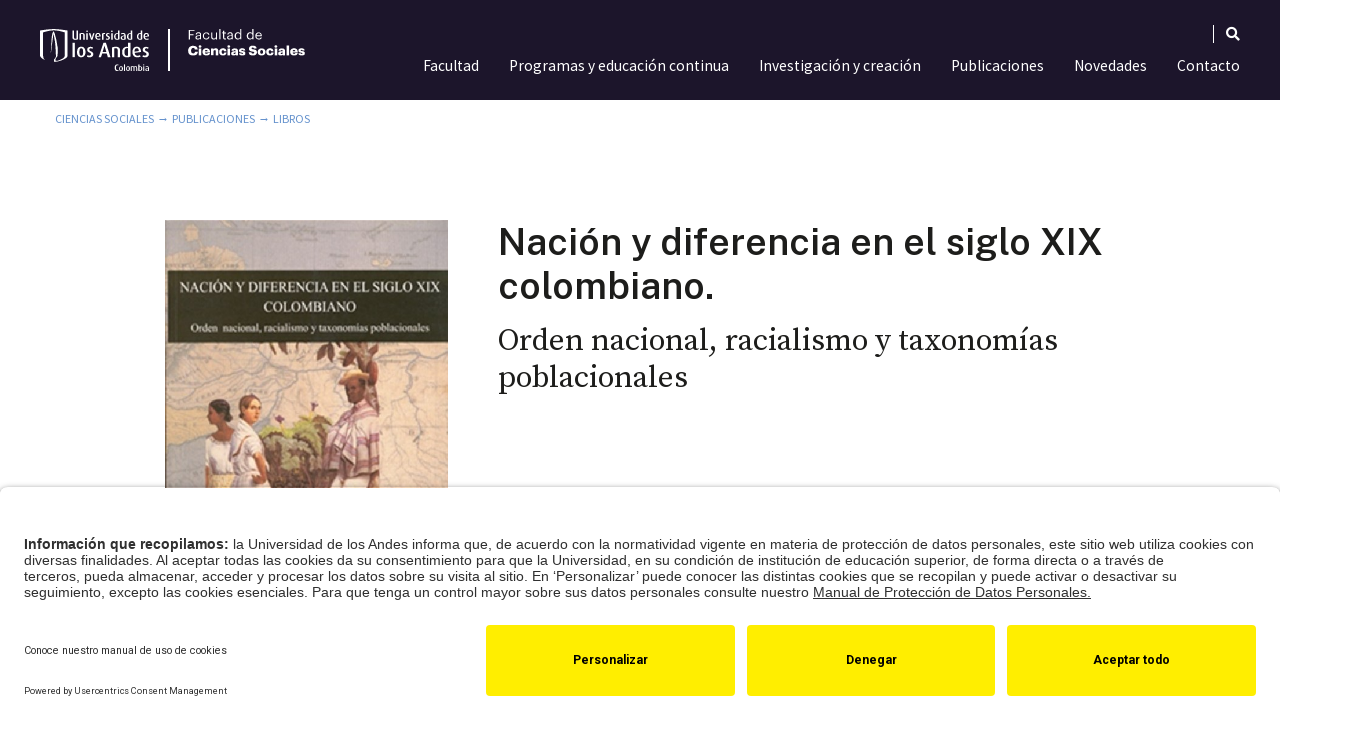

--- FILE ---
content_type: text/html; charset=UTF-8
request_url: https://cienciassociales.uniandes.edu.co/publicaciones/nacion-y-diferencia-en-el-siglo-xix-colombiano/
body_size: 30870
content:
<!DOCTYPE html>
<html lang="es-ES" prefix="og: https://ogp.me/ns#">
<head>
	<meta charset="UTF-8" />
		<title>Nación y diferencia en el siglo XIX colombiano.</title>
	<meta name="viewport" content="width=device-width, initial-scale=1, shrink-to-fit=no">
	<meta http-equiv="X-UA-Compatible" content="IE=edge">
	<link rel="apple-touch-icon" href="https://cienciassociales.uniandes.edu.co/wp-content/themes/faciso-theme/images/apple-touch-icon.png">
	<!-- For third-generation iPad with high-resolution Retina display: -->
	<link rel="apple-touch-icon-precomposed" sizes="144x144" href="https://cienciassociales.uniandes.edu.co/wp-content/themes/faciso-theme/images/apple-touch-icon-144x144-precomposed.png">
	<!-- For iPhone with high-resolution Retina display: -->
	<link rel="apple-touch-icon-precomposed" sizes="114x114" href="https://cienciassociales.uniandes.edu.co/wp-content/themes/faciso-theme/images/apple-touch-icon-114x114-precomposed.png">
	<!-- For first- and second-generation iPad: -->
	<link rel="apple-touch-icon-precomposed" sizes="72x72" href="https://cienciassociales.uniandes.edu.co/wp-content/themes/faciso-theme/images/apple-touch-icon-72x72-precomposed.png">
	<!-- For non-Retina iPhone, iPod Touch, and Android 2.1+ devices: -->
	<link rel="apple-touch-icon-precomposed" href="https://cienciassociales.uniandes.edu.co/wp-content/themes/faciso-theme/images/apple-touch-icon-57x57-precomposed.png">
	<link rel="shortcut icon" href="https://cienciassociales.uniandes.edu.co/wp-content/themes/faciso-theme/favicon.ico">
	<link rel="stylesheet" href="https://cienciassociales.uniandes.edu.co/wp-content/themes/faciso-theme/css/bootstrap.min.css">
	<link rel="stylesheet" href="https://cienciassociales.uniandes.edu.co/wp-content/themes/faciso-theme/css/fontawesome-all.css">
	<link rel="stylesheet" href="https://cienciassociales.uniandes.edu.co/wp-content/themes/faciso-theme/css/animate.css">
	<link rel="stylesheet" href="https://cienciassociales.uniandes.edu.co/wp-content/themes/faciso-theme/style.css">
	<link rel="pingback" href="https://cienciassociales.uniandes.edu.co/xmlrpc.php">
	
	<script>
	document.addEventListener("DOMContentLoaded", function () {
      document.querySelectorAll("script[src*='jquery-3.2.1.slim.min.js']").forEach((el) => el.remove());
    });
</script>

		<!-- Google Tag Manager --><script type="text/plain" data-usercentrics="Google Tag Manager">(function(w,d,s,l,i){ w[l]=w[l]||[];w[l].push({ 'gtm.start': new Date().getTime(),event:'gtm.js'} );var f=d.getElementsByTagName(s)[0], j=d.createElement(s),dl=l!='dataLayer'?'&l='+l:'';j.async=true;j.src= 'https://www.googletagmanager.com/gtm.js?id='+i+dl;f.parentNode.insertBefore(j,f); } )(window,document,'script','dataLayer','GTM-T3F549X');</script><!-- End Google Tag Manager -->
	<!--script cookies -->
	<script id="usercentrics-cmp" src="https://app.usercentrics.eu/browser-ui/latest/loader.js" data-settings-id="00kTlakzMj14R8" async></script>
    	<style>img:is([sizes="auto" i], [sizes^="auto," i]) { contain-intrinsic-size: 3000px 1500px }</style>
	<link rel="alternate" hreflang="es" href="https://cienciassociales.uniandes.edu.co/publicaciones/nacion-y-diferencia-en-el-siglo-xix-colombiano/" />
<link rel="alternate" hreflang="x-default" href="https://cienciassociales.uniandes.edu.co/publicaciones/nacion-y-diferencia-en-el-siglo-xix-colombiano/" />

<!-- Optimización para motores de búsqueda de Rank Math -  https://rankmath.com/ -->
<meta name="description" content="El texto se concentra en un eje fundamental de la construcción de la nación colombiana en el siglo XIX"/>
<meta name="robots" content="follow, index, max-snippet:-1, max-video-preview:-1, max-image-preview:large"/>
<link rel="canonical" href="https://cienciassociales.uniandes.edu.co/publicaciones/nacion-y-diferencia-en-el-siglo-xix-colombiano/" />
<meta property="og:locale" content="es_ES" />
<meta property="og:type" content="article" />
<meta property="og:title" content="Nación y diferencia en el siglo XIX colombiano." />
<meta property="og:description" content="El texto se concentra en un eje fundamental de la construcción de la nación colombiana en el siglo XIX" />
<meta property="og:url" content="https://cienciassociales.uniandes.edu.co/publicaciones/nacion-y-diferencia-en-el-siglo-xix-colombiano/" />
<meta property="og:site_name" content="Facultad de Ciencias Sociales | Universidad de los Andes Colombia" />
<meta property="article:publisher" content="https://www.facebook.com/facisouniandes/" />
<meta property="article:author" content="ossmana" />
<meta property="og:updated_time" content="2020-09-17T16:14:10-05:00" />
<meta property="og:image" content="https://cienciassociales.uniandes.edu.co/wp-content/uploads/2020/07/nacion-y-diferencia.jpg" />
<meta property="og:image:secure_url" content="https://cienciassociales.uniandes.edu.co/wp-content/uploads/2020/07/nacion-y-diferencia.jpg" />
<meta property="og:image:alt" content="Nación y diferencia en el siglo XIX colombiano." />
<meta name="twitter:card" content="summary_large_image" />
<meta name="twitter:title" content="Nación y diferencia en el siglo XIX colombiano." />
<meta name="twitter:description" content="El texto se concentra en un eje fundamental de la construcción de la nación colombiana en el siglo XIX" />
<meta name="twitter:site" content="@facisouniandes" />
<meta name="twitter:creator" content="@facisouniandes" />
<meta name="twitter:image" content="https://cienciassociales.uniandes.edu.co/wp-content/uploads/2020/07/nacion-y-diferencia.jpg" />
<script type="application/ld+json" class="rank-math-schema">{"@context":"https://schema.org","@graph":[{"@type":"BreadcrumbList","@id":"https://cienciassociales.uniandes.edu.co/publicaciones/nacion-y-diferencia-en-el-siglo-xix-colombiano/#breadcrumb","itemListElement":[{"@type":"ListItem","position":"1","item":{"@id":"https://cienciassociales.uniandes.edu.co","name":"Ciencias Sociales"}},{"@type":"ListItem","position":"2","item":{"@id":"https://cienciassociales.uniandes.edu.co/publicaciones/","name":"Publicaciones"}},{"@type":"ListItem","position":"3","item":{"@id":"https://cienciassociales.uniandes.edu.co/publicaciones/nacion-y-diferencia-en-el-siglo-xix-colombiano/","name":"Naci\u00f3n y diferencia en el siglo XIX colombiano."}}]}]}</script>
<!-- /Plugin Rank Math WordPress SEO -->

<link rel="alternate" type="application/rss+xml" title="Facultad de Ciencias Sociales | Universidad de los Andes Colombia &raquo; Feed" href="https://cienciassociales.uniandes.edu.co/feed/" />
<link rel="alternate" type="application/rss+xml" title="Facultad de Ciencias Sociales | Universidad de los Andes Colombia &raquo; Feed de los comentarios" href="https://cienciassociales.uniandes.edu.co/comments/feed/" />
<script type="text/javascript">
/* <![CDATA[ */
window._wpemojiSettings = {"baseUrl":"https:\/\/s.w.org\/images\/core\/emoji\/15.0.3\/72x72\/","ext":".png","svgUrl":"https:\/\/s.w.org\/images\/core\/emoji\/15.0.3\/svg\/","svgExt":".svg","source":{"concatemoji":"https:\/\/cienciassociales.uniandes.edu.co\/wp-includes\/js\/wp-emoji-release.min.js?ver=a412ac0dc8d10b9e6d182a01610732e8"}};
/*! This file is auto-generated */
!function(i,n){var o,s,e;function c(e){try{var t={supportTests:e,timestamp:(new Date).valueOf()};sessionStorage.setItem(o,JSON.stringify(t))}catch(e){}}function p(e,t,n){e.clearRect(0,0,e.canvas.width,e.canvas.height),e.fillText(t,0,0);var t=new Uint32Array(e.getImageData(0,0,e.canvas.width,e.canvas.height).data),r=(e.clearRect(0,0,e.canvas.width,e.canvas.height),e.fillText(n,0,0),new Uint32Array(e.getImageData(0,0,e.canvas.width,e.canvas.height).data));return t.every(function(e,t){return e===r[t]})}function u(e,t,n){switch(t){case"flag":return n(e,"\ud83c\udff3\ufe0f\u200d\u26a7\ufe0f","\ud83c\udff3\ufe0f\u200b\u26a7\ufe0f")?!1:!n(e,"\ud83c\uddfa\ud83c\uddf3","\ud83c\uddfa\u200b\ud83c\uddf3")&&!n(e,"\ud83c\udff4\udb40\udc67\udb40\udc62\udb40\udc65\udb40\udc6e\udb40\udc67\udb40\udc7f","\ud83c\udff4\u200b\udb40\udc67\u200b\udb40\udc62\u200b\udb40\udc65\u200b\udb40\udc6e\u200b\udb40\udc67\u200b\udb40\udc7f");case"emoji":return!n(e,"\ud83d\udc26\u200d\u2b1b","\ud83d\udc26\u200b\u2b1b")}return!1}function f(e,t,n){var r="undefined"!=typeof WorkerGlobalScope&&self instanceof WorkerGlobalScope?new OffscreenCanvas(300,150):i.createElement("canvas"),a=r.getContext("2d",{willReadFrequently:!0}),o=(a.textBaseline="top",a.font="600 32px Arial",{});return e.forEach(function(e){o[e]=t(a,e,n)}),o}function t(e){var t=i.createElement("script");t.src=e,t.defer=!0,i.head.appendChild(t)}"undefined"!=typeof Promise&&(o="wpEmojiSettingsSupports",s=["flag","emoji"],n.supports={everything:!0,everythingExceptFlag:!0},e=new Promise(function(e){i.addEventListener("DOMContentLoaded",e,{once:!0})}),new Promise(function(t){var n=function(){try{var e=JSON.parse(sessionStorage.getItem(o));if("object"==typeof e&&"number"==typeof e.timestamp&&(new Date).valueOf()<e.timestamp+604800&&"object"==typeof e.supportTests)return e.supportTests}catch(e){}return null}();if(!n){if("undefined"!=typeof Worker&&"undefined"!=typeof OffscreenCanvas&&"undefined"!=typeof URL&&URL.createObjectURL&&"undefined"!=typeof Blob)try{var e="postMessage("+f.toString()+"("+[JSON.stringify(s),u.toString(),p.toString()].join(",")+"));",r=new Blob([e],{type:"text/javascript"}),a=new Worker(URL.createObjectURL(r),{name:"wpTestEmojiSupports"});return void(a.onmessage=function(e){c(n=e.data),a.terminate(),t(n)})}catch(e){}c(n=f(s,u,p))}t(n)}).then(function(e){for(var t in e)n.supports[t]=e[t],n.supports.everything=n.supports.everything&&n.supports[t],"flag"!==t&&(n.supports.everythingExceptFlag=n.supports.everythingExceptFlag&&n.supports[t]);n.supports.everythingExceptFlag=n.supports.everythingExceptFlag&&!n.supports.flag,n.DOMReady=!1,n.readyCallback=function(){n.DOMReady=!0}}).then(function(){return e}).then(function(){var e;n.supports.everything||(n.readyCallback(),(e=n.source||{}).concatemoji?t(e.concatemoji):e.wpemoji&&e.twemoji&&(t(e.twemoji),t(e.wpemoji)))}))}((window,document),window._wpemojiSettings);
/* ]]> */
</script>
<link rel='stylesheet' id='sbi_styles-css' href='https://cienciassociales.uniandes.edu.co/wp-content/plugins/instagram-feed-pro/css/sbi-styles.min.css?ver=6.5.1' type='text/css' media='all' />
<link rel='stylesheet' id='premium-addons-css' href='https://cienciassociales.uniandes.edu.co/wp-content/plugins/premium-addons-for-elementor/assets/frontend/min-css/premium-addons.min.css?ver=4.10.49' type='text/css' media='all' />
<link rel='stylesheet' id='premium-pro-css' href='https://cienciassociales.uniandes.edu.co/wp-content/plugins/premium-addons-pro/assets/frontend/min-css/premium-addons.min.css?ver=2.9.19' type='text/css' media='all' />
<style id='wp-emoji-styles-inline-css' type='text/css'>

	img.wp-smiley, img.emoji {
		display: inline !important;
		border: none !important;
		box-shadow: none !important;
		height: 1em !important;
		width: 1em !important;
		margin: 0 0.07em !important;
		vertical-align: -0.1em !important;
		background: none !important;
		padding: 0 !important;
	}
</style>
<style id='classic-theme-styles-inline-css' type='text/css'>
/*! This file is auto-generated */
.wp-block-button__link{color:#fff;background-color:#32373c;border-radius:9999px;box-shadow:none;text-decoration:none;padding:calc(.667em + 2px) calc(1.333em + 2px);font-size:1.125em}.wp-block-file__button{background:#32373c;color:#fff;text-decoration:none}
</style>
<style id='global-styles-inline-css' type='text/css'>
:root{--wp--preset--aspect-ratio--square: 1;--wp--preset--aspect-ratio--4-3: 4/3;--wp--preset--aspect-ratio--3-4: 3/4;--wp--preset--aspect-ratio--3-2: 3/2;--wp--preset--aspect-ratio--2-3: 2/3;--wp--preset--aspect-ratio--16-9: 16/9;--wp--preset--aspect-ratio--9-16: 9/16;--wp--preset--color--black: #000000;--wp--preset--color--cyan-bluish-gray: #abb8c3;--wp--preset--color--white: #ffffff;--wp--preset--color--pale-pink: #f78da7;--wp--preset--color--vivid-red: #cf2e2e;--wp--preset--color--luminous-vivid-orange: #ff6900;--wp--preset--color--luminous-vivid-amber: #fcb900;--wp--preset--color--light-green-cyan: #7bdcb5;--wp--preset--color--vivid-green-cyan: #00d084;--wp--preset--color--pale-cyan-blue: #8ed1fc;--wp--preset--color--vivid-cyan-blue: #0693e3;--wp--preset--color--vivid-purple: #9b51e0;--wp--preset--gradient--vivid-cyan-blue-to-vivid-purple: linear-gradient(135deg,rgba(6,147,227,1) 0%,rgb(155,81,224) 100%);--wp--preset--gradient--light-green-cyan-to-vivid-green-cyan: linear-gradient(135deg,rgb(122,220,180) 0%,rgb(0,208,130) 100%);--wp--preset--gradient--luminous-vivid-amber-to-luminous-vivid-orange: linear-gradient(135deg,rgba(252,185,0,1) 0%,rgba(255,105,0,1) 100%);--wp--preset--gradient--luminous-vivid-orange-to-vivid-red: linear-gradient(135deg,rgba(255,105,0,1) 0%,rgb(207,46,46) 100%);--wp--preset--gradient--very-light-gray-to-cyan-bluish-gray: linear-gradient(135deg,rgb(238,238,238) 0%,rgb(169,184,195) 100%);--wp--preset--gradient--cool-to-warm-spectrum: linear-gradient(135deg,rgb(74,234,220) 0%,rgb(151,120,209) 20%,rgb(207,42,186) 40%,rgb(238,44,130) 60%,rgb(251,105,98) 80%,rgb(254,248,76) 100%);--wp--preset--gradient--blush-light-purple: linear-gradient(135deg,rgb(255,206,236) 0%,rgb(152,150,240) 100%);--wp--preset--gradient--blush-bordeaux: linear-gradient(135deg,rgb(254,205,165) 0%,rgb(254,45,45) 50%,rgb(107,0,62) 100%);--wp--preset--gradient--luminous-dusk: linear-gradient(135deg,rgb(255,203,112) 0%,rgb(199,81,192) 50%,rgb(65,88,208) 100%);--wp--preset--gradient--pale-ocean: linear-gradient(135deg,rgb(255,245,203) 0%,rgb(182,227,212) 50%,rgb(51,167,181) 100%);--wp--preset--gradient--electric-grass: linear-gradient(135deg,rgb(202,248,128) 0%,rgb(113,206,126) 100%);--wp--preset--gradient--midnight: linear-gradient(135deg,rgb(2,3,129) 0%,rgb(40,116,252) 100%);--wp--preset--font-size--small: 13px;--wp--preset--font-size--medium: 20px;--wp--preset--font-size--large: 36px;--wp--preset--font-size--x-large: 42px;--wp--preset--spacing--20: 0.44rem;--wp--preset--spacing--30: 0.67rem;--wp--preset--spacing--40: 1rem;--wp--preset--spacing--50: 1.5rem;--wp--preset--spacing--60: 2.25rem;--wp--preset--spacing--70: 3.38rem;--wp--preset--spacing--80: 5.06rem;--wp--preset--shadow--natural: 6px 6px 9px rgba(0, 0, 0, 0.2);--wp--preset--shadow--deep: 12px 12px 50px rgba(0, 0, 0, 0.4);--wp--preset--shadow--sharp: 6px 6px 0px rgba(0, 0, 0, 0.2);--wp--preset--shadow--outlined: 6px 6px 0px -3px rgba(255, 255, 255, 1), 6px 6px rgba(0, 0, 0, 1);--wp--preset--shadow--crisp: 6px 6px 0px rgba(0, 0, 0, 1);}:where(.is-layout-flex){gap: 0.5em;}:where(.is-layout-grid){gap: 0.5em;}body .is-layout-flex{display: flex;}.is-layout-flex{flex-wrap: wrap;align-items: center;}.is-layout-flex > :is(*, div){margin: 0;}body .is-layout-grid{display: grid;}.is-layout-grid > :is(*, div){margin: 0;}:where(.wp-block-columns.is-layout-flex){gap: 2em;}:where(.wp-block-columns.is-layout-grid){gap: 2em;}:where(.wp-block-post-template.is-layout-flex){gap: 1.25em;}:where(.wp-block-post-template.is-layout-grid){gap: 1.25em;}.has-black-color{color: var(--wp--preset--color--black) !important;}.has-cyan-bluish-gray-color{color: var(--wp--preset--color--cyan-bluish-gray) !important;}.has-white-color{color: var(--wp--preset--color--white) !important;}.has-pale-pink-color{color: var(--wp--preset--color--pale-pink) !important;}.has-vivid-red-color{color: var(--wp--preset--color--vivid-red) !important;}.has-luminous-vivid-orange-color{color: var(--wp--preset--color--luminous-vivid-orange) !important;}.has-luminous-vivid-amber-color{color: var(--wp--preset--color--luminous-vivid-amber) !important;}.has-light-green-cyan-color{color: var(--wp--preset--color--light-green-cyan) !important;}.has-vivid-green-cyan-color{color: var(--wp--preset--color--vivid-green-cyan) !important;}.has-pale-cyan-blue-color{color: var(--wp--preset--color--pale-cyan-blue) !important;}.has-vivid-cyan-blue-color{color: var(--wp--preset--color--vivid-cyan-blue) !important;}.has-vivid-purple-color{color: var(--wp--preset--color--vivid-purple) !important;}.has-black-background-color{background-color: var(--wp--preset--color--black) !important;}.has-cyan-bluish-gray-background-color{background-color: var(--wp--preset--color--cyan-bluish-gray) !important;}.has-white-background-color{background-color: var(--wp--preset--color--white) !important;}.has-pale-pink-background-color{background-color: var(--wp--preset--color--pale-pink) !important;}.has-vivid-red-background-color{background-color: var(--wp--preset--color--vivid-red) !important;}.has-luminous-vivid-orange-background-color{background-color: var(--wp--preset--color--luminous-vivid-orange) !important;}.has-luminous-vivid-amber-background-color{background-color: var(--wp--preset--color--luminous-vivid-amber) !important;}.has-light-green-cyan-background-color{background-color: var(--wp--preset--color--light-green-cyan) !important;}.has-vivid-green-cyan-background-color{background-color: var(--wp--preset--color--vivid-green-cyan) !important;}.has-pale-cyan-blue-background-color{background-color: var(--wp--preset--color--pale-cyan-blue) !important;}.has-vivid-cyan-blue-background-color{background-color: var(--wp--preset--color--vivid-cyan-blue) !important;}.has-vivid-purple-background-color{background-color: var(--wp--preset--color--vivid-purple) !important;}.has-black-border-color{border-color: var(--wp--preset--color--black) !important;}.has-cyan-bluish-gray-border-color{border-color: var(--wp--preset--color--cyan-bluish-gray) !important;}.has-white-border-color{border-color: var(--wp--preset--color--white) !important;}.has-pale-pink-border-color{border-color: var(--wp--preset--color--pale-pink) !important;}.has-vivid-red-border-color{border-color: var(--wp--preset--color--vivid-red) !important;}.has-luminous-vivid-orange-border-color{border-color: var(--wp--preset--color--luminous-vivid-orange) !important;}.has-luminous-vivid-amber-border-color{border-color: var(--wp--preset--color--luminous-vivid-amber) !important;}.has-light-green-cyan-border-color{border-color: var(--wp--preset--color--light-green-cyan) !important;}.has-vivid-green-cyan-border-color{border-color: var(--wp--preset--color--vivid-green-cyan) !important;}.has-pale-cyan-blue-border-color{border-color: var(--wp--preset--color--pale-cyan-blue) !important;}.has-vivid-cyan-blue-border-color{border-color: var(--wp--preset--color--vivid-cyan-blue) !important;}.has-vivid-purple-border-color{border-color: var(--wp--preset--color--vivid-purple) !important;}.has-vivid-cyan-blue-to-vivid-purple-gradient-background{background: var(--wp--preset--gradient--vivid-cyan-blue-to-vivid-purple) !important;}.has-light-green-cyan-to-vivid-green-cyan-gradient-background{background: var(--wp--preset--gradient--light-green-cyan-to-vivid-green-cyan) !important;}.has-luminous-vivid-amber-to-luminous-vivid-orange-gradient-background{background: var(--wp--preset--gradient--luminous-vivid-amber-to-luminous-vivid-orange) !important;}.has-luminous-vivid-orange-to-vivid-red-gradient-background{background: var(--wp--preset--gradient--luminous-vivid-orange-to-vivid-red) !important;}.has-very-light-gray-to-cyan-bluish-gray-gradient-background{background: var(--wp--preset--gradient--very-light-gray-to-cyan-bluish-gray) !important;}.has-cool-to-warm-spectrum-gradient-background{background: var(--wp--preset--gradient--cool-to-warm-spectrum) !important;}.has-blush-light-purple-gradient-background{background: var(--wp--preset--gradient--blush-light-purple) !important;}.has-blush-bordeaux-gradient-background{background: var(--wp--preset--gradient--blush-bordeaux) !important;}.has-luminous-dusk-gradient-background{background: var(--wp--preset--gradient--luminous-dusk) !important;}.has-pale-ocean-gradient-background{background: var(--wp--preset--gradient--pale-ocean) !important;}.has-electric-grass-gradient-background{background: var(--wp--preset--gradient--electric-grass) !important;}.has-midnight-gradient-background{background: var(--wp--preset--gradient--midnight) !important;}.has-small-font-size{font-size: var(--wp--preset--font-size--small) !important;}.has-medium-font-size{font-size: var(--wp--preset--font-size--medium) !important;}.has-large-font-size{font-size: var(--wp--preset--font-size--large) !important;}.has-x-large-font-size{font-size: var(--wp--preset--font-size--x-large) !important;}
:where(.wp-block-post-template.is-layout-flex){gap: 1.25em;}:where(.wp-block-post-template.is-layout-grid){gap: 1.25em;}
:where(.wp-block-columns.is-layout-flex){gap: 2em;}:where(.wp-block-columns.is-layout-grid){gap: 2em;}
:root :where(.wp-block-pullquote){font-size: 1.5em;line-height: 1.6;}
</style>
<link rel='stylesheet' id='ae-pro-css-css' href='https://cienciassociales.uniandes.edu.co/wp-content/plugins/anywhere-elementor-pro/includes/assets/css/ae-pro.min.css?ver=2.27' type='text/css' media='all' />
<link rel='stylesheet' id='wpml-legacy-horizontal-list-0-css' href='https://cienciassociales.uniandes.edu.co/wp-content/plugins/sitepress-multilingual-cms/templates/language-switchers/legacy-list-horizontal/style.min.css?ver=1' type='text/css' media='all' />
<link rel='stylesheet' id='wpml-menu-item-0-css' href='https://cienciassociales.uniandes.edu.co/wp-content/plugins/sitepress-multilingual-cms/templates/language-switchers/menu-item/style.min.css?ver=1' type='text/css' media='all' />
<link rel='stylesheet' id='search-filter-plugin-styles-css' href='https://cienciassociales.uniandes.edu.co/wp-content/plugins/search-filter-pro/public/assets/css/search-filter.min.css?ver=2.5.10' type='text/css' media='all' />
<link rel='stylesheet' id='vegas-css-css' href='https://cienciassociales.uniandes.edu.co/wp-content/plugins/anywhere-elementor-pro/includes/assets/lib/vegas/vegas.min.css?ver=2.4.0' type='text/css' media='all' />
<link rel='stylesheet' id='elementor-icons-css' href='https://cienciassociales.uniandes.edu.co/wp-content/plugins/elementor/assets/lib/eicons/css/elementor-icons.min.css?ver=5.30.0' type='text/css' media='all' />
<link rel='stylesheet' id='elementor-frontend-css' href='https://cienciassociales.uniandes.edu.co/wp-content/plugins/elementor/assets/css/frontend.min.css?ver=3.23.4' type='text/css' media='all' />
<link rel='stylesheet' id='swiper-css' href='https://cienciassociales.uniandes.edu.co/wp-content/plugins/elementor/assets/lib/swiper/v8/css/swiper.min.css?ver=8.4.5' type='text/css' media='all' />
<link rel='stylesheet' id='elementor-post-13-css' href='https://cienciassociales.uniandes.edu.co/wp-content/uploads/elementor/css/post-13.css?ver=1769720069' type='text/css' media='all' />
<link rel='stylesheet' id='elementor-pro-css' href='https://cienciassociales.uniandes.edu.co/wp-content/plugins/elementor-pro/assets/css/frontend.min.css?ver=3.23.3' type='text/css' media='all' />
<link rel='stylesheet' id='sbistyles-css' href='https://cienciassociales.uniandes.edu.co/wp-content/plugins/instagram-feed-pro/css/sbi-styles.min.css?ver=6.5.1' type='text/css' media='all' />
<link rel='stylesheet' id='uael-frontend-css' href='https://cienciassociales.uniandes.edu.co/wp-content/plugins/ultimate-elementor/assets/min-css/uael-frontend.min.css?ver=1.36.36' type='text/css' media='all' />
<link rel='stylesheet' id='wpforms-choicesjs-css' href='https://cienciassociales.uniandes.edu.co/wp-content/plugins/wpforms/assets/css/choices.min.css?ver=9.0.1' type='text/css' media='all' />
<link rel='stylesheet' id='wpforms-password-field-css' href='https://cienciassociales.uniandes.edu.co/wp-content/plugins/wpforms/assets/pro/css/fields/password.min.css?ver=1.7.7.1' type='text/css' media='all' />
<link rel='stylesheet' id='wpforms-smart-phone-field-css' href='https://cienciassociales.uniandes.edu.co/wp-content/plugins/wpforms/assets/pro/css/fields/phone/intl-tel-input.min.css?ver=17.0.17' type='text/css' media='all' />
<link rel='stylesheet' id='wpforms-dropzone-css' href='https://cienciassociales.uniandes.edu.co/wp-content/plugins/wpforms/assets/pro/css/dropzone.min.css?ver=5.9.3' type='text/css' media='all' />
<link rel='stylesheet' id='wpforms-modal-views-css' href='https://cienciassociales.uniandes.edu.co/wp-content/plugins/wpforms/assets/pro/css/fields/richtext/modal-views.min.css?ver=1.7.7.1' type='text/css' media='all' />
<link rel='stylesheet' id='dashicons-css' href='https://cienciassociales.uniandes.edu.co/wp-includes/css/dashicons.min.css?ver=a412ac0dc8d10b9e6d182a01610732e8' type='text/css' media='all' />
<link rel='stylesheet' id='editor-buttons-css' href='https://cienciassociales.uniandes.edu.co/wp-includes/css/editor.min.css?ver=a412ac0dc8d10b9e6d182a01610732e8' type='text/css' media='all' />
<link rel='stylesheet' id='wpforms-richtext-frontend-full-css' href='https://cienciassociales.uniandes.edu.co/wp-content/plugins/wpforms/assets/pro/css/fields/richtext/frontend-full.min.css?ver=1.7.7.1' type='text/css' media='all' />
<link rel='stylesheet' id='wpforms-layout-css' href='https://cienciassociales.uniandes.edu.co/wp-content/plugins/wpforms/assets/pro/css/fields/layout.min.css?ver=1.7.7.1' type='text/css' media='all' />
<link rel='stylesheet' id='wpforms-jquery-timepicker-css' href='https://cienciassociales.uniandes.edu.co/wp-content/plugins/wpforms/assets/lib/jquery.timepicker/jquery.timepicker.min.css?ver=1.11.5' type='text/css' media='all' />
<link rel='stylesheet' id='wpforms-flatpickr-css' href='https://cienciassociales.uniandes.edu.co/wp-content/plugins/wpforms/assets/lib/flatpickr/flatpickr.min.css?ver=4.6.9' type='text/css' media='all' />
<link rel='stylesheet' id='wpforms-full-css' href='https://cienciassociales.uniandes.edu.co/wp-content/plugins/wpforms/assets/css/wpforms-full.min.css?ver=1.7.7.1' type='text/css' media='all' />
<link rel='stylesheet' id='font-awesome-5-all-css' href='https://cienciassociales.uniandes.edu.co/wp-content/plugins/elementor/assets/lib/font-awesome/css/all.min.css?ver=4.10.49' type='text/css' media='all' />
<link rel='stylesheet' id='font-awesome-4-shim-css' href='https://cienciassociales.uniandes.edu.co/wp-content/plugins/elementor/assets/lib/font-awesome/css/v4-shims.min.css?ver=3.23.4' type='text/css' media='all' />
<link rel='stylesheet' id='namogo-icons-css' href='https://cienciassociales.uniandes.edu.co/wp-content/plugins/elementor-extras/assets/lib/nicons/css/nicons.css?ver=2.2.52' type='text/css' media='all' />
<link rel='stylesheet' id='elementor-extras-frontend-css' href='https://cienciassociales.uniandes.edu.co/wp-content/plugins/elementor-extras/assets/css/frontend.min.css?ver=2.2.52' type='text/css' media='all' />
<link rel='stylesheet' id='elementor-global-css' href='https://cienciassociales.uniandes.edu.co/wp-content/uploads/elementor/css/global.css?ver=1769720090' type='text/css' media='all' />
<link rel='stylesheet' id='elementor-post-85935-css' href='https://cienciassociales.uniandes.edu.co/wp-content/uploads/elementor/css/post-85935.css?ver=1769720091' type='text/css' media='all' />
<link rel='stylesheet' id='elementor-post-566-css' href='https://cienciassociales.uniandes.edu.co/wp-content/uploads/elementor/css/post-566.css?ver=1769720095' type='text/css' media='all' />
<link rel='stylesheet' id='tablepress-default-css' href='https://cienciassociales.uniandes.edu.co/wp-content/plugins/tablepress/css/build/default.css?ver=2.4' type='text/css' media='all' />
<link rel='stylesheet' id='eael-general-css' href='https://cienciassociales.uniandes.edu.co/wp-content/plugins/essential-addons-for-elementor-lite/assets/front-end/css/view/general.min.css?ver=6.0.1' type='text/css' media='all' />
<link rel='stylesheet' id='google-fonts-1-css' href='https://fonts.googleapis.com/css?family=Roboto%3A100%2C100italic%2C200%2C200italic%2C300%2C300italic%2C400%2C400italic%2C500%2C500italic%2C600%2C600italic%2C700%2C700italic%2C800%2C800italic%2C900%2C900italic%7CRoboto+Slab%3A100%2C100italic%2C200%2C200italic%2C300%2C300italic%2C400%2C400italic%2C500%2C500italic%2C600%2C600italic%2C700%2C700italic%2C800%2C800italic%2C900%2C900italic%7CSource+Serif+Pro%3A100%2C100italic%2C200%2C200italic%2C300%2C300italic%2C400%2C400italic%2C500%2C500italic%2C600%2C600italic%2C700%2C700italic%2C800%2C800italic%2C900%2C900italic%7CPublic+Sans%3A100%2C100italic%2C200%2C200italic%2C300%2C300italic%2C400%2C400italic%2C500%2C500italic%2C600%2C600italic%2C700%2C700italic%2C800%2C800italic%2C900%2C900italic&#038;display=auto&#038;ver=a412ac0dc8d10b9e6d182a01610732e8' type='text/css' media='all' />
<link rel='stylesheet' id='elementor-icons-shared-0-css' href='https://cienciassociales.uniandes.edu.co/wp-content/plugins/elementor/assets/lib/font-awesome/css/fontawesome.min.css?ver=5.15.3' type='text/css' media='all' />
<link rel='stylesheet' id='elementor-icons-fa-solid-css' href='https://cienciassociales.uniandes.edu.co/wp-content/plugins/elementor/assets/lib/font-awesome/css/solid.min.css?ver=5.15.3' type='text/css' media='all' />
<link rel="preconnect" href="https://fonts.gstatic.com/" crossorigin><!--n2css--><script type="text/javascript" src="https://cienciassociales.uniandes.edu.co/wp-includes/js/jquery/jquery.min.js?ver=3.7.1" id="jquery-core-js"></script>
<script type="text/javascript" src="https://cienciassociales.uniandes.edu.co/wp-includes/js/jquery/jquery-migrate.min.js?ver=3.4.1" id="jquery-migrate-js"></script>
<script type="text/javascript" id="search-filter-elementor-js-extra">
/* <![CDATA[ */
var SFE_DATA = {"ajax_url":"https:\/\/cienciassociales.uniandes.edu.co\/wp-admin\/admin-ajax.php","home_url":"https:\/\/cienciassociales.uniandes.edu.co\/"};
/* ]]> */
</script>
<script type="text/javascript" src="https://cienciassociales.uniandes.edu.co/wp-content/plugins/search-filter-elementor/assets/js/search-filter-elementor.js?ver=1.0.0" id="search-filter-elementor-js"></script>
<script type="text/javascript" id="search-filter-plugin-build-js-extra">
/* <![CDATA[ */
var SF_LDATA = {"ajax_url":"https:\/\/cienciassociales.uniandes.edu.co\/wp-admin\/admin-ajax.php","home_url":"https:\/\/cienciassociales.uniandes.edu.co\/","extensions":["search-filter-elementor"]};
/* ]]> */
</script>
<script type="text/javascript" src="https://cienciassociales.uniandes.edu.co/wp-content/plugins/search-filter-pro/public/assets/js/search-filter-build.min.js?ver=2.5.10" id="search-filter-plugin-build-js"></script>
<script type="text/javascript" src="https://cienciassociales.uniandes.edu.co/wp-content/plugins/search-filter-pro/public/assets/js/chosen.jquery.min.js?ver=2.5.10" id="search-filter-plugin-chosen-js"></script>
<script type="text/javascript" src="https://cienciassociales.uniandes.edu.co/wp-content/plugins/elementor/assets/lib/font-awesome/js/v4-shims.min.js?ver=3.23.4" id="font-awesome-4-shim-js"></script>
<link rel="https://api.w.org/" href="https://cienciassociales.uniandes.edu.co/wp-json/" /><link rel="alternate" title="JSON" type="application/json" href="https://cienciassociales.uniandes.edu.co/wp-json/wp/v2/publicacion/3827" /><link rel='shortlink' href='https://cienciassociales.uniandes.edu.co/?p=3827' />
<link rel="alternate" title="oEmbed (JSON)" type="application/json+oembed" href="https://cienciassociales.uniandes.edu.co/wp-json/oembed/1.0/embed?url=https%3A%2F%2Fcienciassociales.uniandes.edu.co%2Fpublicaciones%2Fnacion-y-diferencia-en-el-siglo-xix-colombiano%2F" />
<link rel="alternate" title="oEmbed (XML)" type="text/xml+oembed" href="https://cienciassociales.uniandes.edu.co/wp-json/oembed/1.0/embed?url=https%3A%2F%2Fcienciassociales.uniandes.edu.co%2Fpublicaciones%2Fnacion-y-diferencia-en-el-siglo-xix-colombiano%2F&#038;format=xml" />
<style type="text/css" id="simple-css-output">body.site-1 { margin: 0; padding: 0; } .full-img *{ width:100% !important;}/*--- Botones ------ */.full-btn a{ display: block;}/*Para ocultar temporalmente el traductor del header*/.menu-menu-soy-container #menu-item-wpml-ls-8-en, .menu-menu-soy-container .wpml-ls-slot-8 {display: none!important;}#cursos .elementor-counter .elementor-counter-number-wrapper { font-size: 68px!important;}/* -- PÁGINA PARA LA MAESTRÍA EN CONSTRUCCIÓN DE PAZ -- */ .links a { color: inherit; text-decoration: underline; word-wrap: break-word;} /* Modal formulario */ .modal-form-paz-popup > div h3 { color: white; font-weight: bold; font-family: "Public Sans", sans-serif;}form#wpforms-form-104626 label { font-family: "Public Sans", sans-serif;}form#wpforms-form-104626 input, form#wpforms-form-104626 textarea{ width: 100%; display: block; max-width: 100%; border-radius: 5px;}form#wpforms-form-104626 button#wpforms-submit-104626 { width: 100%; border-radius: 5px; background-color: #00264B; border-color: #00264B; color: white; padding: 10px; font-family: "Public Sans", sans-serif; transition: 0.3s ease-in-out;}form#wpforms-form-104626 button#wpforms-submit-104626:hover{ background-color: #00264b4f; color: #00264B; } /* Tabs egresado */.tab-egresado.elementor-widget-tabs.elementor-tabs-view-horizontal .elementor-tabs-wrapper { overflow: hidden; display: block !important;}.tab-egresado.elementor-widget-tabs.elementor-tabs-view-horizontal .elementor-tab-desktop-title { border: 0; background-color: transparent; padding: 15px 20px 15px 22px; top: -1px; font-size:15px;}.tab-egresado.elementor-widget-tabs.elementor-tabs-view-horizontal .elementor-tab-desktop-title.elementor-active { border-bottom: 1.4px solid; position: relative; padding: 15px 20px 15px 22px; background-color: #00264B; color: white;}.tab-egresado.elementor-widget-tabs.elementor-tabs-view-horizontal .elementor-tab-desktop-title.elementor-active::before{ content: ''; width: 0px; height: 0px; border-style: solid; border-width: 49px 45px 0 0px; border-color: white transparent transparent transparent; transform: rotate(0deg); position: absolute; top: 0.3px; right: -43px; z-index: 2; display:none;}.tab-egresado.elementor-widget-tabs.elementor-tabs-view-horizontal .elementor-tab-desktop-title.elementor-active::after { content: ''; width: 0px; height: 0px; border-style: solid; border-width: 49px 45px 0 0px; border-color: #00264b transparent transparent transparent; transform: rotate(0deg); position: absolute; top: 0.3px; right: -41px; z-index: 1; display:none;}.tab-egresado .elementor-tab-title.elementor-tab-mobile-title{ display:none !important;}.tab-egresado .elementor-tab-title.elementor-tab-mobile-title { border: 1px solid #00264B !important;}.elementor-104457 .elementor-element.elementor-element-3a9c974 .elementor-tab-content { padding: 40px 0;}/* -- Apoyo financiero maestrías -- */.col-link a { display: block; padding: 30px;}.col-link > div{ border: solid 1px #00264B; border-radius: 15px}.col-link >div:hover{ background-color: #00264B38 !important; border-color: #00264B;}.col-link >div:hover a{ color: #00264B !important; }/* ---- PROFESORES ---- */.page-id-105135 .elementor-105133 .elementor-element.elementor-element-24bbf6b a { color: white !important; font-size: 19px; line-height: 1.2;}/* Acordeones */#contenido-main.type-page .ac-profes .elementor-accordion-item { border: 0 !important;}#contenido-main.type-page .ac-profes .elementor-accordion-item > .elementor-tab-title { border-bottom: 1px solid #00264B; border-bottom: 1px solid #00264B; display: flex; flex-flow: row-reverse; justify-content: flex-end;}.ac-profes .elementor-tab-content a { color: #00264b; text-decoration: underline;}.ac-profes .elementor-accordion .elementor-tab-title .elementor-accordion-icon.elementor-accordion-icon-right { float: none;}/* ---- ESTUDIANTES ---- */.mpaz-unfold img { width: 100%; margin-bottom: 10px;}.mpaz-unfold h3 { font-family: "Public Sans", sans-serif; color: #00264b; font-weight: bold; font-size: 18px;}/* --- NOTICIAS --- */.mpaz-noticias .elementor-heading-title { font-family: "Public Sans", sans-serif; font-size: 16px !important; font-weight: bold; color: #00264B !important; }.mpaz-noticias .elementor-element.elementor-element-a765d1f a, .page-id-105305 .mpaz-noticias .elementor-element.elementor-element-14f45fc a{ color: #00264B !important; }.mpaz-noticias .ae-element-post-content, .mpaz-noticias .c-secondary * { font-family: "Public Sans", sans-serif; font-size: 15px !important; color: #00264B !important; }/* ---------------- FUTUROS ENERGÉTICOS ------------------------------------ *//* -- Botones -- */.btn-futuros .elementor-button { background: white !important; border: 1px solid #00264B;}.btn-futuros .elementor-button:hover{ background-color: #00264b36 !important; opacity: 1;}.btn-futuros .elementor-button .elementor-button-text { color: #00264B !important; mix-blend-mode: inherit;}/* -- Header -- */.page-id-107714 .elementor-location-header, .parent-pageid-107714 .elementor-location-header { position: absolute; z-index: 1; width: 100%;}/* -- Footer -- */.page-id-107714 div#footer, .parent-pageid-107714 div#footer{ background-color: #001d20 !important;}/* --------------------------- PÁGINA PARA EL PECT ------------------------------------ *//* -- Header -- */.pect-header { position: absolute; width: 100%;}.pect-header.fixed { background-color: #362C2A !important;}/* -- Footer -- */.c-icon span.elementor-icon.elementor-animation- { background: #7F7937; position: relative;!;!i;!; bottom: -7px; padding: 10px; border-radius: 100%;}.c-icon span.elementor-icon.elementor-animation- svg { width: 35px; height: 35px;}/* -- Home -- *//* Galeria de encuentros */.custom-gallery .elementor-swiper-button { width:40px; height:40px; background-color:white; border-radius:100%; display:flex; justify-content:center; align-items:center;}.custom-gallery.color-2 .elementor-swiper-button{ background-color:#D99518;}.custom-gallery .elementor-swiper-button i{ color: #6f6b33 !important;}.custom-gallery.color-2 .elementor-swiper-button i{ color: white !important; }.custom-gallery.elementor-element.elementor-arrows-position-outside .swiper .elementor-swiper-button-prev{ left:-30px;}.custom-gallery.elementor-element.elementor-arrows-position-outside .swiper .elementor-swiper-button-prev i{ margin-left:-5px;}.custom-gallery.elementor-element.elementor-arrows-position-outside .swiper .elementor-swiper-button-next{ right:-30px;}.custom-gallery.elementor-element.elementor-arrows-position-outside .swiper .elementor-swiper-button-next i{ right:-5px;}/* -- Quienes somos -- */.pect-ac .elementor-accordion-item { border-bottom: 1px solid !important;}.pect-ac .elementor-accordion-item .fas{ background-color:black; border-radius:100%; padding:5px; color:white; font-size:12px;}.pect-list li { margin-bottom: 30px;}/* -- Laboratorio de exploración sonora -- */.vertical-carrusel .premium-carousel-template { padding:30px 15px 30px 15px; border:1px solid #362C2A; border-radius:30px; background-color:#FBFBFB;}/* -- Áreas de investigación & Artísticos -- */.pect-side-menu .elementor-nav-menu--layout-horizontal .elementor-nav-menu .menu-item { display: block !important; width: 100% !important;}.pect-side-menu .elementor-nav-menu--layout-horizontal .elementor-nav-menu .menu-item .elementor-item { width: 100% !important; white-space:pre-wrap; text-align:right; display:block;}.pect-tabs .elementor-tabs-wrapper .elementor-tab-title { background: #362c2a !important; color: white; font-weight: 400; text-align: right; border-left: 4px solid #D99518 !important; padding:10px 30px !important;}.pect-tabs .elementor-tabs-wrapper .elementor-tab-title:first-of-type{ padding-top:30px !important;}.pect-tabs .elementor-tabs-wrapper .elementor-tab-title:last-of-type{ padding-bottom:30px !important;}.pect-tabs .elementor-tabs-wrapper .elementor-tab-title.elementor-active{ color:#D99518;}.pect-tabs.elementor-widget-tabs.elementor-tabs-view-vertical .elementor-tabs-wrapper{ width:30%;}.pect-tabs.elementor-widget-tabs.elementor-tabs-view-vertical .elementor-tabs-content-wrapper h2 { font-size: 2.3rem; color: #7F7937; line-height: 1.2; margin-bottom:40px !important;}.pect-tabs.elementor-widget-tabs .elementor-tab-content { padding-top: 0;}/* ------------------------- RESPONSIVE ------------------------------------ */@media (min-width: 768px){ /* Tabs egresado */ .tab-egresado.elementor-widget-tabs.elementor-tabs-view-horizontal .elementor-tabs-wrapper { overflow: visible; } .tab-egresado.elementor-widget-tabs.elementor-tabs-view-horizontal .elementor-tab-desktop-title { border: 0; background-color: transparent; padding: 15px 20px 15px 50px; top: -1px; font-size: 18px; } .tab-egresado.elementor-widget-tabs.elementor-tabs-view-horizontal .elementor-tab-desktop-title.elementor-active { background-color: white; color: #00264B; } .tab-egresado.elementor-widget-tabs.elementor-tabs-view-horizontal .elementor-tab-desktop-title.elementor-active::before{ display:block; } .tab-egresado.elementor-widget-tabs.elementor-tabs-view-horizontal .elementor-tab-desktop-title.elementor-active::after { display:block; } /* -- Áreas de investigación & Artísticos -- */ .pect-tabs.elementor-widget-tabs.elementor-tabs-view-vertical .elementor-tabs-content-wrapper { padding-left: 40px; } }@media (min-width: 1024px){ /* -- Laboratorio de exploración sonora -- */ .vertical-carrusel .premium-carousel-template { padding:60px 60px 40px 30px; } }</style><meta name="generator" content="WPML ver:4.6.13 stt:2;" />
<style type="text/css">
                    .ctl-bullets-container {
                display: block;
                position: fixed;
                right: 0;
                height: 100%;
                z-index: 1049;
                font-weight: normal;
                height: 70vh;
                overflow-x: hidden;
                overflow-y: auto;
                margin: 15vh auto;
            }</style><meta name="generator" content="Elementor 3.23.4; features: additional_custom_breakpoints, e_lazyload; settings: css_print_method-external, google_font-enabled, font_display-auto">
			<style>
				.e-con.e-parent:nth-of-type(n+4):not(.e-lazyloaded):not(.e-no-lazyload),
				.e-con.e-parent:nth-of-type(n+4):not(.e-lazyloaded):not(.e-no-lazyload) * {
					background-image: none !important;
				}
				@media screen and (max-height: 1024px) {
					.e-con.e-parent:nth-of-type(n+3):not(.e-lazyloaded):not(.e-no-lazyload),
					.e-con.e-parent:nth-of-type(n+3):not(.e-lazyloaded):not(.e-no-lazyload) * {
						background-image: none !important;
					}
				}
				@media screen and (max-height: 640px) {
					.e-con.e-parent:nth-of-type(n+2):not(.e-lazyloaded):not(.e-no-lazyload),
					.e-con.e-parent:nth-of-type(n+2):not(.e-lazyloaded):not(.e-no-lazyload) * {
						background-image: none !important;
					}
				}
			</style>
			<link rel="icon" href="https://cienciassociales.uniandes.edu.co/wp-content/uploads/2020/12/cropped-ico-uniandes-32x32.png" sizes="32x32" />
<link rel="icon" href="https://cienciassociales.uniandes.edu.co/wp-content/uploads/2020/12/cropped-ico-uniandes-192x192.png" sizes="192x192" />
<link rel="apple-touch-icon" href="https://cienciassociales.uniandes.edu.co/wp-content/uploads/2020/12/cropped-ico-uniandes-180x180.png" />
<meta name="msapplication-TileImage" content="https://cienciassociales.uniandes.edu.co/wp-content/uploads/2020/12/cropped-ico-uniandes-270x270.png" />
		<style type="text/css" id="wp-custom-css">
			.wpf-custom-general {
	color: white!important;
	background-color:#6592CD!important;
	padding:15PX!important;

}
.wpf-custom-general > .* {
	font-size: 20px!important;
	font-weight: 400!important;

}
.wpf-custom-list > ul >li{
	color: black!important;
	background-color:#6592CD!important;
}
		</style>
		</head>
<body class="publicacion-template-default single single-publicacion postid-3827 postname-nacion-y-diferencia-en-el-siglo-xix-colombiano category-area-departamento-antropologia category-publico-objetivo-egresado category-publico-objetivo-estudiante category-publico-objetivo-profesor category-tipo-publicacion-libro category-coleccion-coleccion-prometeo site-1 role- elementor-default elementor-template-full-width elementor-kit-13 elementor-page elementor-page-3827 elementor-page-566" itemscope itemtype="http://schema.org/WebPage">
<!-- Google Tag Manager (noscript) --><noscript><iframe src="https://www.googletagmanager.com/ns.html?id=GTM-T3F549X" height="0" width="0" style="display:none;visibility:hidden"></iframe></noscript><!-- End Google Tag Manager (noscript) -->
<header itemscope itemtype="http://schema.org/WPHeader">
	
	<div class="container-fluid">
	 	<!--MENU -->
		<div class="box-menu menu-principal">
			<!--NAV MENU -->
			<div class="container">
				<div class="row align-items-center">
					<div class="col-10 col-sm-7 col-lg-3 logo">
						<div>
						<a class="universidad" href="https://uniandes.edu.co/" target="_blank" rel="noopener"><img src="https://cienciassociales.uniandes.edu.co/wp-content/themes/faciso-theme/images/logo-uniandes.svg" alt="Facultad de Ciencias Sociales de la Universidad de los Andes" /></a><a class="facultad" href="https://cienciassociales.uniandes.edu.co"><img src="https://cienciassociales.uniandes.edu.co/wp-content/themes/faciso-theme/images/logo-faciso.svg" alt="Facultad de Ciencias Sociales de la Universidad de los Andes" /></a>
						</div>
					</div>
					<div class="col-12 col-md-5 col-lg-9">
						<div class="header-top d-none d-md-block">
							<div class="d-flex align-items-center justify-content-end">
								<div class="menu-top">
									<div class="float-md-right top-menu text-right">
																														<div class="search-box">
											<a href="#" class="search-button"><i class="fa fa-search"></i></a>
											<div class="buscador animated fast fadeInDown">
												<div class="container">
													<form action="https://cienciassociales.uniandes.edu.co" id="searchform" method="get">
    <div>
        <label for="s" class="screen-reader-text"></label>
        <input type="text" id="s" name="s" value="" placeholder="Buscar..." onfocus="this.placeholder='';" onblur="this.placeholder='Buscar...';" />
        <button type="submit" id="searchsubmit"><i class="fas fa-search"></i></button>
    </div>
</form>												</div>
											</div>
										</div>
									</div>
								</div>
							</div>
						</div>
						<nav id="principal">
							<a href="#" id="mobile-toggle"><i class="fas fa-bars"></i></a>
							<div class="container-menu">
							  	<div class="menu-menu-principal-container"><ul id="menu-menu-principal" class="menu"><li id="menu-item-30" class="menu-item menu-item-type-custom menu-item-object-custom menu-item-has-children menu-item-30"><a href="/facultad/">Facultad</a>
<ul class="sub-menu">
	<li id="menu-item-4722" class="menu-item menu-item-type-post_type menu-item-object-page menu-item-has-children menu-item-4722"><a href="https://cienciassociales.uniandes.edu.co/facultad/">Presentación</a>
	<ul class="sub-menu">
		<li id="menu-item-4761" class="menu-item menu-item-type-post_type menu-item-object-page menu-item-4761"><a href="https://cienciassociales.uniandes.edu.co/facultad/historia/">Historia</a></li>
		<li id="menu-item-69346" class="menu-item menu-item-type-custom menu-item-object-custom menu-item-69346"><a href="https://cienciassociales.uniandes.edu.co/wp-content/uploads/2025/10/pdf-faciso-final-17-08-2025-final.pdf">Plan de Desarrollo 2026-2030</a></li>
		<li id="menu-item-5081" class="menu-item menu-item-type-post_type menu-item-object-page menu-item-5081"><a href="https://cienciassociales.uniandes.edu.co/facultad/cifras/">Cifras de la Facultad</a></li>
		<li id="menu-item-5080" class="menu-item menu-item-type-post_type menu-item-object-page menu-item-5080"><a href="https://cienciassociales.uniandes.edu.co/facultad/gobierno-academico-reglamentos/">Gobierno académico y reglamentos</a></li>
		<li id="menu-item-13386" class="menu-item menu-item-type-post_type menu-item-object-page menu-item-13386"><a href="https://cienciassociales.uniandes.edu.co/facultad/fondo-beca-dora-rothlisberger/">Fondo Beca Dora Röthlisberger</a></li>
		<li id="menu-item-78498" class="menu-item menu-item-type-post_type menu-item-object-page menu-item-78498"><a href="https://cienciassociales.uniandes.edu.co/facultad/programa-travesias/">Programa Travesías</a></li>
		<li id="menu-item-5079" class="menu-item menu-item-type-post_type menu-item-object-page menu-item-5079"><a href="https://cienciassociales.uniandes.edu.co/facultad/internacionalizacion/">Internacionalización</a></li>
		<li id="menu-item-98468" class="menu-item menu-item-type-custom menu-item-object-custom menu-item-98468"><a href="https://cienciassociales.uniandes.edu.co/bienestar">Bienestar en la Facultad</a></li>
	</ul>
</li>
	<li id="menu-item-7786" class="menu-item menu-item-type-post_type menu-item-object-page menu-item-has-children menu-item-7786"><a href="https://cienciassociales.uniandes.edu.co/facultad/vicedecanatura-academica/">Vicedecanatura Académica</a>
	<ul class="sub-menu">
		<li id="menu-item-81874" class="menu-item menu-item-type-custom menu-item-object-custom menu-item-81874"><a href="https://cienciassociales.uniandes.edu.co/facultad/direccion-academica/#direccion">¿Qué hace la Dirección Académica?</a></li>
		<li id="menu-item-81862" class="menu-item menu-item-type-custom menu-item-object-custom menu-item-81862"><a href="https://cienciassociales.uniandes.edu.co/facultad/direccion-academica/#interdisciplinariedad">Interdisciplinariedad</a></li>
		<li id="menu-item-81864" class="menu-item menu-item-type-custom menu-item-object-custom menu-item-81864"><a href="https://cienciassociales.uniandes.edu.co/facultad/direccion-academica/#reglamentos">Realización Académica Profesoral</a></li>
		<li id="menu-item-81865" class="menu-item menu-item-type-custom menu-item-object-custom menu-item-81865"><a href="https://cienciassociales.uniandes.edu.co/facultad/direccion-academica/#docencia">Docencia de Calidad</a></li>
		<li id="menu-item-81866" class="menu-item menu-item-type-custom menu-item-object-custom menu-item-81866"><a href="https://cienciassociales.uniandes.edu.co/facultad/direccion-academica/#procesos">Procesos Académicos y Bienestar Institucional</a></li>
		<li id="menu-item-81867" class="menu-item menu-item-type-custom menu-item-object-custom menu-item-81867"><a href="https://cienciassociales.uniandes.edu.co/facultad/direccion-academica/#scouting">Scouting</a></li>
	</ul>
</li>
	<li id="menu-item-13725" class="menu-item menu-item-type-post_type menu-item-object-page menu-item-has-children menu-item-13725"><a href="https://cienciassociales.uniandes.edu.co/facultad/departamentos-y-areas-academicas/">Departamentos y áreas académicas</a>
	<ul class="sub-menu">
		<li id="menu-item-20160" class="menu-item menu-item-type-custom menu-item-object-custom menu-item-20160"><a href="https://cienciassociales.uniandes.edu.co/antropologia/">Departamento de Antropología</a></li>
		<li id="menu-item-20161" class="menu-item menu-item-type-custom menu-item-object-custom menu-item-20161"><a href="https://cienciassociales.uniandes.edu.co/ciencia-politica-estudios-globales/">Departamento de Ciencia Política y Estudios Globales</a></li>
		<li id="menu-item-20163" class="menu-item menu-item-type-custom menu-item-object-custom menu-item-20163"><a href="https://cienciassociales.uniandes.edu.co/filosofia/">Departamento de Filosofía</a></li>
		<li id="menu-item-20162" class="menu-item menu-item-type-custom menu-item-object-custom menu-item-20162"><a href="https://cienciassociales.uniandes.edu.co/historia-geografia/">Departamento de Historia y Geografía</a></li>
		<li id="menu-item-20164" class="menu-item menu-item-type-custom menu-item-object-custom menu-item-20164"><a href="https://cienciassociales.uniandes.edu.co/lenguas-cultura/">Departamento de Lenguas y Cultura</a></li>
		<li id="menu-item-20165" class="menu-item menu-item-type-custom menu-item-object-custom menu-item-20165"><a href="https://cienciassociales.uniandes.edu.co/psicologia/">Departamento de Psicología</a></li>
		<li id="menu-item-20166" class="menu-item menu-item-type-custom menu-item-object-custom menu-item-20166"><a href="https://cienciassociales.uniandes.edu.co/sociologia/">Área de Sociología</a></li>
		<li id="menu-item-122919" class="menu-item menu-item-type-custom menu-item-object-custom menu-item-122919"><a href="https://cider.uniandes.edu.co/">Cider</a></li>
	</ul>
</li>
	<li id="menu-item-1872" class="menu-item menu-item-type-custom menu-item-object-custom menu-item-has-children menu-item-1872"><a href="/profesores/">Profesoras y profesores</a>
	<ul class="sub-menu">
		<li id="menu-item-14126" class="menu-item menu-item-type-post_type menu-item-object-page menu-item-14126"><a href="https://cienciassociales.uniandes.edu.co/facultad/vicedecanatura-academica/acompanamiento-docencia/">Acompañamiento a la docencia</a></li>
		<li id="menu-item-14128" class="menu-item menu-item-type-post_type menu-item-object-page menu-item-14128"><a href="https://cienciassociales.uniandes.edu.co/facultad/vicedecanatura-academica/practicas-significativas-docencia/">Prácticas significativas de docencia</a></li>
	</ul>
</li>
	<li id="menu-item-1874" class="menu-item menu-item-type-custom menu-item-object-custom menu-item-has-children menu-item-1874"><a href="/equipo/">Equipo</a>
	<ul class="sub-menu">
		<li id="menu-item-45994" class="menu-item menu-item-type-custom menu-item-object-custom menu-item-45994"><a href="https://cienciassociales.uniandes.edu.co/equipo/">Todas las unidades</a></li>
		<li id="menu-item-46020" class="menu-item menu-item-type-custom menu-item-object-custom menu-item-46020"><a href="https://cienciassociales.uniandes.edu.co/equipo-decanatura/">Decanatura</a></li>
		<li id="menu-item-69789" class="menu-item menu-item-type-custom menu-item-object-custom menu-item-69789"><a href="https://cienciassociales.uniandes.edu.co/profesores/">Profesoras y profesores</a></li>
	</ul>
</li>
	<li id="menu-item-7182" class="menu-item menu-item-type-post_type menu-item-object-page menu-item-has-children menu-item-7182"><a href="https://cienciassociales.uniandes.edu.co/facultad/estudiantes/">Estudiantes</a>
	<ul class="sub-menu">
		<li id="menu-item-7181" class="menu-item menu-item-type-post_type menu-item-object-page menu-item-has-children menu-item-7181"><a href="https://cienciassociales.uniandes.edu.co/facultad/estudiantes/estudiantes-pregrado/">Pregrado</a>
		<ul class="sub-menu">
			<li id="menu-item-36130" class="menu-item menu-item-type-post_type menu-item-object-page menu-item-36130"><a href="https://cienciassociales.uniandes.edu.co/prueba-saber-pro/">Prueba Saber Pro 2024</a></li>
			<li id="menu-item-74571" class="menu-item menu-item-type-custom menu-item-object-custom menu-item-74571"><a href="https://cienciassociales.uniandes.edu.co/convocatoria/convocatoria-para-monitorias-en-la-facultad/">Requisitos para monitorías</a></li>
			<li id="menu-item-14127" class="menu-item menu-item-type-post_type menu-item-object-page menu-item-14127"><a href="https://cienciassociales.uniandes.edu.co/facultad/vicedecanatura-academica/consejeria/">Consejería</a></li>
			<li id="menu-item-7784" class="menu-item menu-item-type-post_type menu-item-object-page menu-item-7784"><a href="https://cienciassociales.uniandes.edu.co/facultad/vicedecanatura-academica/ano-basico/">Año básico</a></li>
			<li id="menu-item-92064" class="menu-item menu-item-type-post_type menu-item-object-page menu-item-92064"><a href="https://cienciassociales.uniandes.edu.co/formulario-para-aplicar-a-labores-ocasionales/">Labores Ocasionales</a></li>
		</ul>
</li>
		<li id="menu-item-12634" class="menu-item menu-item-type-custom menu-item-object-custom menu-item-12634"><a href="/estudiantes-posgrado/">Posgrado</a></li>
	</ul>
</li>
	<li id="menu-item-9948" class="menu-item menu-item-type-post_type menu-item-object-page menu-item-has-children menu-item-9948"><a href="https://cienciassociales.uniandes.edu.co/facultad/recursos/">Recursos, servicios e instalaciones</a>
	<ul class="sub-menu">
		<li id="menu-item-6609" class="menu-item menu-item-type-post_type menu-item-object-page menu-item-6609"><a href="https://cienciassociales.uniandes.edu.co/laboratorios/">Laboratorios</a></li>
		<li id="menu-item-6573" class="menu-item menu-item-type-post_type menu-item-object-page menu-item-6573"><a href="https://cienciassociales.uniandes.edu.co/facultad/recursos/bibliotecas-salas-de-computo/">Bibliotecas</a></li>
		<li id="menu-item-139291" class="menu-item menu-item-type-custom menu-item-object-custom menu-item-139291"><a href="https://cienciassociales.uniandes.edu.co/centro-de-atencion-psicologica/">Centro de Atención Psicológica</a></li>
		<li id="menu-item-8925" class="menu-item menu-item-type-custom menu-item-object-custom menu-item-8925"><a target="_blank" href="https://evento.uniandes.edu.co/es/agendaculturaldigital">Agenda cultural</a></li>
	</ul>
</li>
	<li id="menu-item-7783" class="menu-item menu-item-type-post_type menu-item-object-page menu-item-has-children menu-item-7783"><a href="https://cienciassociales.uniandes.edu.co/facultad/comunicaciones/">Comunicaciones y logística</a>
	<ul class="sub-menu">
		<li id="menu-item-49334" class="menu-item menu-item-type-custom menu-item-object-custom menu-item-49334"><a href="https://cienciassociales.uniandes.edu.co/facultad/proceso-logistica-eventos/">Quiero solicitar un evento o apoyo del área de comunicaciones y posicionamiento</a></li>
	</ul>
</li>
</ul>
</li>
<li id="menu-item-5000" class="menu-item menu-item-type-post_type menu-item-object-page menu-item-has-children menu-item-5000"><a href="https://cienciassociales.uniandes.edu.co/programas/">Programas y educación continua</a>
<ul class="sub-menu">
	<li id="menu-item-10291" class="menu-item menu-item-type-custom menu-item-object-custom menu-item-has-children menu-item-10291"><a href="https://cienciassociales.uniandes.edu.co/programas/#programas">Pregrados</a>
	<ul class="sub-menu">
		<li id="menu-item-10292" class="menu-item menu-item-type-custom menu-item-object-custom menu-item-10292"><a target="_blank" href="https://cienciassociales.uniandes.edu.co/antropologia/pregrado/">Antropología</a></li>
		<li id="menu-item-10293" class="menu-item menu-item-type-custom menu-item-object-custom menu-item-10293"><a target="_blank" href="https://cienciassociales.uniandes.edu.co/ciencia-politica-estudios-globales/pregrado/">Ciencia Política</a></li>
		<li id="menu-item-57275" class="menu-item menu-item-type-custom menu-item-object-custom menu-item-57275"><a href="https://cienciassociales.uniandes.edu.co/ciencia-politica-estudios-globales/carrera-estudios-globales/">Estudios Globales</a></li>
		<li id="menu-item-10294" class="menu-item menu-item-type-custom menu-item-object-custom menu-item-10294"><a target="_blank" href="https://cienciassociales.uniandes.edu.co/filosofia/pregrado/">Filosofía</a></li>
		<li id="menu-item-10295" class="menu-item menu-item-type-custom menu-item-object-custom menu-item-10295"><a target="_blank" href="https://cienciassociales.uniandes.edu.co/historia-geografia/pregrado/">Historia</a></li>
		<li id="menu-item-10296" class="menu-item menu-item-type-custom menu-item-object-custom menu-item-10296"><a target="_blank" href="https://cienciassociales.uniandes.edu.co/lenguas-cultura/pregrado/">Lenguas y Cultura</a></li>
		<li id="menu-item-10297" class="menu-item menu-item-type-custom menu-item-object-custom menu-item-10297"><a target="_blank" href="https://cienciassociales.uniandes.edu.co/psicologia/pregrado/">Psicología</a></li>
		<li id="menu-item-132667" class="menu-item menu-item-type-custom menu-item-object-custom menu-item-132667"><a href="https://ofertacademicauniandes.com/pregrado/ciencia-de-datos?fbclid=PAQ0xDSwKusiVleHRuA2FlbQIxMQABp_hpoiblfJpa00AlCkPzwtK0OWTUHCy5sLkY2VGODesLjHU9UGCiyCIM9daU_aem_yMPUqvcIBY4CfUq7B7-lug">Ciencia de Datos</a></li>
		<li id="menu-item-10300" class="menu-item menu-item-type-post_type menu-item-object-page menu-item-10300"><a href="https://cienciassociales.uniandes.edu.co/opciones-academicas/">Opciones académicas</a></li>
	</ul>
</li>
	<li id="menu-item-71264" class="menu-item menu-item-type-custom menu-item-object-custom menu-item-has-children menu-item-71264"><a href="https://cienciassociales.uniandes.edu.co/posgrados/">Posgrados</a>
	<ul class="sub-menu">
		<li id="menu-item-71265" class="menu-item menu-item-type-custom menu-item-object-custom menu-item-has-children menu-item-71265"><a href="https://cienciassociales.uniandes.edu.co/posgrados/">Maestrías</a>
		<ul class="sub-menu">
			<li id="menu-item-71267" class="menu-item menu-item-type-custom menu-item-object-custom menu-item-71267"><a href="https://cienciassociales.uniandes.edu.co/antropologia/maestria-antropologia/">Maestría en Antropología</a></li>
			<li id="menu-item-71268" class="menu-item menu-item-type-custom menu-item-object-custom menu-item-71268"><a href="https://cienciassociales.uniandes.edu.co/ciencia-politica-estudios-globales/maestria-ciencia-politica/">Maestría en Ciencia Política</a></li>
			<li id="menu-item-72625" class="menu-item menu-item-type-custom menu-item-object-custom menu-item-72625"><a href="https://paz.uniandes.edu.co/programa/">Maestría en Construcción de Paz</a></li>
			<li id="menu-item-71269" class="menu-item menu-item-type-custom menu-item-object-custom menu-item-71269"><a href="https://cienciassociales.uniandes.edu.co/ciencia-politica-estudios-globales/maestria-estudios-internacionales/">Mestría en Estudios Internacionales</a></li>
			<li id="menu-item-71270" class="menu-item menu-item-type-custom menu-item-object-custom menu-item-71270"><a href="https://cienciassociales.uniandes.edu.co/filosofia/maestria-filosofia/">Maestría en Filosofiía</a></li>
			<li id="menu-item-71271" class="menu-item menu-item-type-custom menu-item-object-custom menu-item-71271"><a href="https://cienciassociales.uniandes.edu.co/historia-geografia/maestria-historia/">Maestría en Historia</a></li>
			<li id="menu-item-71272" class="menu-item menu-item-type-custom menu-item-object-custom menu-item-71272"><a href="https://cienciassociales.uniandes.edu.co/historia-geografia/maestria-geografia/">Maestría en Geografía</a></li>
			<li id="menu-item-71273" class="menu-item menu-item-type-custom menu-item-object-custom menu-item-71273"><a href="https://cienciassociales.uniandes.edu.co/lenguas-cultura/maestria-estudios-culturales/">Maestría en Estudios Culturales</a></li>
			<li id="menu-item-71274" class="menu-item menu-item-type-custom menu-item-object-custom menu-item-71274"><a href="https://cienciassociales.uniandes.edu.co/psicologia/maestria-psicologia/">Maestría en Psicología</a></li>
			<li id="menu-item-71275" class="menu-item menu-item-type-custom menu-item-object-custom menu-item-71275"><a href="https://cienciassociales.uniandes.edu.co/psicologia/maestria-psicologia-clinica-salud/">Mestría en Psicología Clínica y de la Salud</a></li>
			<li id="menu-item-71276" class="menu-item menu-item-type-custom menu-item-object-custom menu-item-71276"><a href="https://cienciassociales.uniandes.edu.co/sociologia/maestria-sociologia/">Maestría en Sociología</a></li>
			<li id="menu-item-132015" class="menu-item menu-item-type-custom menu-item-object-custom menu-item-132015"><a href="https://cider.uniandes.edu.co/es/programas/maestria/genero">Maestría en Género</a></li>
			<li id="menu-item-132016" class="menu-item menu-item-type-custom menu-item-object-custom menu-item-132016"><a href="https://cider.uniandes.edu.co/es/programas/maestria/planificacion-urbana-y-regional">Maestría en Planificación Urbana y Regional</a></li>
			<li id="menu-item-132017" class="menu-item menu-item-type-custom menu-item-object-custom menu-item-132017"><a href="https://cider.uniandes.edu.co/es/programas/maestria/estudios-interdisciplinarios-sobre-desarrollo">Maestría en Estudios Interdisciplinarios sobre Desarrollo</a></li>
		</ul>
</li>
		<li id="menu-item-71266" class="menu-item menu-item-type-custom menu-item-object-custom menu-item-has-children menu-item-71266"><a href="https://cienciassociales.uniandes.edu.co/posgrados/">Doctorados</a>
		<ul class="sub-menu">
			<li id="menu-item-71277" class="menu-item menu-item-type-custom menu-item-object-custom menu-item-71277"><a href="https://cienciassociales.uniandes.edu.co/antropologia/doctorado-antropologia/">Doctorado en Antropología</a></li>
			<li id="menu-item-71278" class="menu-item menu-item-type-custom menu-item-object-custom menu-item-71278"><a href="https://cienciassociales.uniandes.edu.co/ciencia-politica-estudios-globales/doctorado-ciencia-politica/">Doctorado en Ciencia Política</a></li>
			<li id="menu-item-71279" class="menu-item menu-item-type-custom menu-item-object-custom menu-item-71279"><a href="https://cienciassociales.uniandes.edu.co/filosofia/doctorado-filosofia/">Doctorado en Filosofía</a></li>
			<li id="menu-item-71280" class="menu-item menu-item-type-custom menu-item-object-custom menu-item-71280"><a href="https://cienciassociales.uniandes.edu.co/historia-geografia/doctorado-historia/">Doctorado en Historia</a></li>
			<li id="menu-item-71281" class="menu-item menu-item-type-custom menu-item-object-custom menu-item-71281"><a href="https://cienciassociales.uniandes.edu.co/psicologia/doctorado-psicologia/">Doctorado en Psicología</a></li>
			<li id="menu-item-132018" class="menu-item menu-item-type-custom menu-item-object-custom menu-item-132018"><a href="https://cider.uniandes.edu.co/es/programas/doctorado/estudios-interdisciplinarios-sobre-desarrollo">Doctorado en Estudios Interdisciplinarios sobre De​sarrollo</a></li>
		</ul>
</li>
		<li id="menu-item-132019" class="menu-item menu-item-type-custom menu-item-object-custom menu-item-has-children menu-item-132019"><a href="https://cider.pixelpro.website/programas-academicos/escuela-de-posgrados/">Especialización</a>
		<ul class="sub-menu">
			<li id="menu-item-132020" class="menu-item menu-item-type-custom menu-item-object-custom menu-item-132020"><a href="https://cider.uniandes.edu.co/programas-academicos/escuela-de-posgrados/especializacion-en-gestion-y-planificacion-territorial/">Especialización en Gestión y Planificación Territorial</a></li>
			<li id="menu-item-132021" class="menu-item menu-item-type-custom menu-item-object-custom menu-item-132021"><a href="https://cider.uniandes.edu.co/programas-academicos/escuela-de-posgrados/especializacion-en-estado-politicas-publicas-y-desarrollo/">Especialización en Estado, Políticas Públicas y Desarrollo</a></li>
		</ul>
</li>
	</ul>
</li>
	<li id="menu-item-10289" class="menu-item menu-item-type-custom menu-item-object-custom menu-item-has-children menu-item-10289"><a href="/cursos/">Cursos</a>
	<ul class="sub-menu">
		<li id="menu-item-95467" class="menu-item menu-item-type-custom menu-item-object-custom menu-item-95467"><a href="https://cienciassociales.uniandes.edu.co/cursos/gobernanza-en-pandemias/">MOOC &#8211; Gobernanza en Pandemia</a></li>
		<li id="menu-item-10947" class="menu-item menu-item-type-taxonomy menu-item-object-tipo-curso menu-item-10947"><a href="https://cienciassociales.uniandes.edu.co/tipo-curso/pregrado/">Cursos de pregrado</a></li>
		<li id="menu-item-10948" class="menu-item menu-item-type-taxonomy menu-item-object-tipo-curso menu-item-10948"><a href="https://cienciassociales.uniandes.edu.co/tipo-curso/posgrado/">Cursos de posgrado</a></li>
		<li id="menu-item-10305" class="menu-item menu-item-type-custom menu-item-object-custom menu-item-10305"><a target="_blank" href="https://www.coursera.org/uniandes">Mooc&#8217;s</a></li>
	</ul>
</li>
	<li id="menu-item-10304" class="menu-item menu-item-type-custom menu-item-object-custom menu-item-10304"><a target="_blank" href="https://reeccienciassociales.uniandes.edu.co/">Educación Continua</a></li>
	<li id="menu-item-119415" class="menu-item menu-item-type-custom menu-item-object-custom menu-item-119415"><a href="https://cienciassociales.uniandes.edu.co/open-year/">Open year</a></li>
</ul>
</li>
<li id="menu-item-4999" class="menu-item menu-item-type-post_type menu-item-object-page menu-item-has-children menu-item-4999"><a href="https://cienciassociales.uniandes.edu.co/investigacion-y-extension/">Investigación y creación</a>
<ul class="sub-menu">
	<li id="menu-item-132333" class="menu-item menu-item-type-custom menu-item-object-custom menu-item-132333"><a href="https://cienciassociales.uniandes.edu.co/comite-de-etica/">Comité de Ética</a></li>
	<li id="menu-item-134408" class="menu-item menu-item-type-custom menu-item-object-custom menu-item-134408"><a href="https://cienciassociales.uniandes.edu.co/proyectos/">Proyectos de investigación</a></li>
	<li id="menu-item-134151" class="menu-item menu-item-type-custom menu-item-object-custom menu-item-134151"><a href="https://cienciassociales.uniandes.edu.co/tipo-grupo-semillero/semilleros/">Semilleros de investigación</a></li>
	<li id="menu-item-134152" class="menu-item menu-item-type-custom menu-item-object-custom menu-item-134152"><a href="https://cienciassociales.uniandes.edu.co/tipo-grupo-semillero/grupos/">Grupos de investigación</a></li>
	<li id="menu-item-134427" class="menu-item menu-item-type-custom menu-item-object-custom menu-item-134427"><a href="https://cienciassociales.uniandes.edu.co/productos-de-investigacion/">Productos de investigación</a></li>
	<li id="menu-item-10829" class="menu-item menu-item-type-post_type menu-item-object-page menu-item-10829"><a href="https://cienciassociales.uniandes.edu.co/investigacion-y-extension/servicios/">Proyectos de Consultoría</a></li>
	<li id="menu-item-123643" class="menu-item menu-item-type-custom menu-item-object-custom menu-item-123643"><a href="https://expertoscienciassociales.uniandes.edu.co/">Directorio de Expertos</a></li>
	<li id="menu-item-10830" class="menu-item menu-item-type-post_type menu-item-object-page menu-item-10830"><a href="https://cienciassociales.uniandes.edu.co/investigacion-y-extension/centros-de-investigacion-e-innovacion/">Centros de Investigación</a></li>
</ul>
</li>
<li id="menu-item-2091" class="menu-item menu-item-type-post_type menu-item-object-page menu-item-has-children menu-item-2091"><a href="https://cienciassociales.uniandes.edu.co/ediciones/">Publicaciones</a>
<ul class="sub-menu">
	<li id="menu-item-7201" class="menu-item menu-item-type-post_type menu-item-object-page menu-item-7201"><a href="https://cienciassociales.uniandes.edu.co/ediciones/presentacion/">Presentación</a></li>
	<li id="menu-item-7200" class="menu-item menu-item-type-post_type menu-item-object-page menu-item-7200"><a href="https://cienciassociales.uniandes.edu.co/ediciones/libros/">Libros</a></li>
	<li id="menu-item-7202" class="menu-item menu-item-type-post_type menu-item-object-page menu-item-7202"><a href="https://cienciassociales.uniandes.edu.co/ediciones/revistas/">Revistas</a></li>
	<li id="menu-item-7203" class="menu-item menu-item-type-custom menu-item-object-custom menu-item-7203"><a href="/publicaciones/">Catálogo</a></li>
	<li id="menu-item-23330" class="menu-item menu-item-type-post_type menu-item-object-page menu-item-23330"><a href="https://cienciassociales.uniandes.edu.co/ediciones/academia-institucional/">Academia Institucional</a></li>
	<li id="menu-item-89087" class="menu-item menu-item-type-custom menu-item-object-custom menu-item-89087"><a href="https://cienciassociales.uniandes.edu.co/wp-content/uploads/2025/07/politica-editorial-2025-1.pdf">Política editorial 2025</a></li>
</ul>
</li>
<li id="menu-item-2092" class="menu-item menu-item-type-post_type menu-item-object-page menu-item-has-children menu-item-2092"><a href="https://cienciassociales.uniandes.edu.co/novedades/">Novedades</a>
<ul class="sub-menu">
	<li id="menu-item-7208" class="menu-item menu-item-type-post_type menu-item-object-page menu-item-7208"><a href="https://cienciassociales.uniandes.edu.co/novedades/podcast/">Podcast</a></li>
	<li id="menu-item-7206" class="menu-item menu-item-type-post_type menu-item-object-page menu-item-7206"><a href="https://cienciassociales.uniandes.edu.co/novedades/eventos/">Eventos</a></li>
	<li id="menu-item-7207" class="menu-item menu-item-type-post_type menu-item-object-page menu-item-7207"><a href="https://cienciassociales.uniandes.edu.co/novedades/noticias/">Noticias</a></li>
</ul>
</li>
<li id="menu-item-48007" class="menu-item menu-item-type-post_type menu-item-object-page menu-item-48007"><a href="https://cienciassociales.uniandes.edu.co/contacto/">Contacto</a></li>
</ul></div>							  	<div class="d-block d-md-none">
									<div class="search-box">
										<form action="https://cienciassociales.uniandes.edu.co" id="searchform-mobile" method="get">
										    <div>
										        <label for="s" class="screen-reader-text"></label>
										        <input type="text" id="s-mobile" name="s" value="" placeholder="Buscar..." onfocus="this.placeholder='';" onblur="this.placeholder='Buscar...';" />
										        <button type="submit" id="searchsubmit-mobile"><i class="fas fa-search"></i></button>
										    </div>
										</form>
									</div>
									<div class="segundo-nivel">
																													</div>
								</div>
							</div>
						</nav>
					</div>
				</div>
			</div>
		</div>
	</div>
</header>		<div data-elementor-type="single" data-elementor-id="566" class="elementor elementor-566 elementor-location-single post-3827 publicacion type-publicacion status-publish hentry area-departamento-antropologia tematica-diferencias tematica-nacion tematica-siglo-xix publico-objetivo-egresado publico-objetivo-estudiante publico-objetivo-profesor tipo-publicacion-libro coleccion-coleccion-prometeo" data-elementor-post-type="elementor_library">
					<section class="has_ae_slider elementor-section elementor-top-section elementor-element elementor-element-efc8a7d elementor-section-boxed elementor-section-height-default elementor-section-height-default ae-bg-gallery-type-default" data-id="efc8a7d" data-element_type="section">
						<div class="elementor-container elementor-column-gap-default">
					<div class="has_ae_slider elementor-column elementor-col-100 elementor-top-column elementor-element elementor-element-7041ba5 rank-math-breadcrumb ae-bg-gallery-type-default" data-id="7041ba5" data-element_type="column">
			<div class="elementor-widget-wrap elementor-element-populated">
						<div class="elementor-element elementor-element-0b589d2 elementor-widget__width-auto elementor-widget elementor-widget-heading" data-id="0b589d2" data-element_type="widget" data-widget_type="heading.default">
				<div class="elementor-widget-container">
			<span class="elementor-heading-title elementor-size-default"><a href="/">Ciencias Sociales</a><span class="separator"> → </span><a href="/publicaciones/">Publicaciones</a><span class="separator"> →&nbsp;</span></span>		</div>
				</div>
				<div class="elementor-element elementor-element-cd744b6 elementor-widget__width-auto elementor-widget elementor-widget-ae-taxonomy" data-id="cd744b6" data-element_type="widget" data-widget_type="ae-taxonomy.default">
				<div class="elementor-widget-container">
						<div class="ae-custom-tax-wrapper">
				
				
				<div class="ae-custom-tax">
					<span class="ae-term-item ae-term-libro"><a href='https://cienciassociales.uniandes.edu.co/tipo-publicacion/libro/' title='Libros'>Libros</a></span>				</div>

			</div>
					</div>
				</div>
					</div>
		</div>
					</div>
		</section>
				<section class="has_ae_slider elementor-section elementor-top-section elementor-element elementor-element-20be6c1 elementor-section-boxed elementor-section-height-default elementor-section-height-default ae-bg-gallery-type-default" data-id="20be6c1" data-element_type="section">
						<div class="elementor-container elementor-column-gap-default">
					<div class="has_ae_slider elementor-column elementor-col-100 elementor-top-column elementor-element elementor-element-375ba1a ae-bg-gallery-type-default" data-id="375ba1a" data-element_type="column">
			<div class="elementor-widget-wrap elementor-element-populated">
							</div>
		</div>
					</div>
		</section>
				<section class="has_ae_slider elementor-section elementor-top-section elementor-element elementor-element-d4e9d00 elementor-section-boxed elementor-section-height-default elementor-section-height-default ae-bg-gallery-type-default" data-id="d4e9d00" data-element_type="section" id="outside-caption">
						<div class="elementor-container elementor-column-gap-default">
					<div class="has_ae_slider elementor-column elementor-col-100 elementor-top-column elementor-element elementor-element-426cdd1 ae-bg-gallery-type-default" data-id="426cdd1" data-element_type="column">
			<div class="elementor-widget-wrap elementor-element-populated">
							</div>
		</div>
					</div>
		</section>
				<section class="has_ae_slider elementor-section elementor-top-section elementor-element elementor-element-fab90d8 inside-content elementor-section-boxed elementor-section-height-default elementor-section-height-default ae-bg-gallery-type-default" data-id="fab90d8" data-element_type="section">
						<div class="elementor-container elementor-column-gap-default">
					<div class="has_ae_slider elementor-column elementor-col-50 elementor-top-column elementor-element elementor-element-c420975 col-left ae-bg-gallery-type-default" data-id="c420975" data-element_type="column">
			<div class="elementor-widget-wrap elementor-element-populated">
						<div class="elementor-element elementor-element-2511a22 elementor-widget elementor-widget-image" data-id="2511a22" data-element_type="widget" data-widget_type="image.default">
				<div class="elementor-widget-container">
													<img fetchpriority="high" width="465" height="689" src="https://cienciassociales.uniandes.edu.co/wp-content/uploads/2020/07/nacion-y-diferencia.jpg" class="attachment-large size-large wp-image-3832" alt="Nación Y Diferencia" srcset="https://cienciassociales.uniandes.edu.co/wp-content/uploads/2020/07/nacion-y-diferencia.jpg 465w, https://cienciassociales.uniandes.edu.co/wp-content/uploads/2020/07/nacion-y-diferencia-202x300.jpg 202w" sizes="(max-width: 465px) 100vw, 465px" />													</div>
				</div>
				<section class="has_ae_slider elementor-section elementor-inner-section elementor-element elementor-element-b898dab enlaces-color elementor-section-boxed elementor-section-height-default elementor-section-height-default ae-bg-gallery-type-default" data-id="b898dab" data-element_type="section">
						<div class="elementor-container elementor-column-gap-default">
					<div class="has_ae_slider elementor-column elementor-col-100 elementor-inner-column elementor-element elementor-element-23b5cc4 ae-bg-gallery-type-default" data-id="23b5cc4" data-element_type="column">
			<div class="elementor-widget-wrap elementor-element-populated">
						<div class="elementor-element elementor-element-2cab191 elementor-widget elementor-widget-ae-custom-field" data-id="2cab191" data-element_type="widget" data-widget_type="ae-custom-field.default">
				<div class="elementor-widget-container">
			
		<div class="cf-type-link ae-cf-wrapper">
								<span class="icon-wrapper ae-element-custom-field-icon">
						<i class="fa fa-arrow-right"></i>
					</span>
					<a class="ae-element-custom-field" target="_blank"  href="https://www.libreriadelau.com/nacion-y-diferencia-en-el-siglo-xix-colombiano-orden-nacional-racialismo-y-taxonomias-poblacionales-u-de-los-andes-9789586951852-antropologia/p">Libro en papel</a>		</div>
				</div>
				</div>
					</div>
		</div>
					</div>
		</section>
				<section class="has_ae_slider elementor-section elementor-inner-section elementor-element elementor-element-f8a7571 enlaces-color elementor-section-boxed elementor-section-height-default elementor-section-height-default ae-bg-gallery-type-default" data-id="f8a7571" data-element_type="section">
						<div class="elementor-container elementor-column-gap-default">
					<div class="has_ae_slider elementor-column elementor-col-100 elementor-inner-column elementor-element elementor-element-4e3fc5e ae-bg-gallery-type-default" data-id="4e3fc5e" data-element_type="column">
			<div class="elementor-widget-wrap elementor-element-populated">
							</div>
		</div>
					</div>
		</section>
				<section class="has_ae_slider elementor-section elementor-inner-section elementor-element elementor-element-1e4eccf enlaces-color elementor-section-boxed elementor-section-height-default elementor-section-height-default ae-bg-gallery-type-default" data-id="1e4eccf" data-element_type="section">
						<div class="elementor-container elementor-column-gap-default">
					<div class="has_ae_slider elementor-column elementor-col-100 elementor-inner-column elementor-element elementor-element-c9b287f ae-bg-gallery-type-default" data-id="c9b287f" data-element_type="column">
			<div class="elementor-widget-wrap elementor-element-populated">
							</div>
		</div>
					</div>
		</section>
				<section class="has_ae_slider elementor-section elementor-inner-section elementor-element elementor-element-06e0d30 enlaces-color elementor-section-boxed elementor-section-height-default elementor-section-height-default ae-bg-gallery-type-default" data-id="06e0d30" data-element_type="section">
						<div class="elementor-container elementor-column-gap-default">
					<div class="has_ae_slider elementor-column elementor-col-100 elementor-inner-column elementor-element elementor-element-b087f46 ae-bg-gallery-type-default" data-id="b087f46" data-element_type="column">
			<div class="elementor-widget-wrap elementor-element-populated">
							</div>
		</div>
					</div>
		</section>
				<section class="has_ae_slider elementor-section elementor-inner-section elementor-element elementor-element-a513849 enlaces-color elementor-section-boxed elementor-section-height-default elementor-section-height-default ae-bg-gallery-type-default" data-id="a513849" data-element_type="section">
						<div class="elementor-container elementor-column-gap-default">
					<div class="has_ae_slider elementor-column elementor-col-100 elementor-inner-column elementor-element elementor-element-385dbae ae-bg-gallery-type-default" data-id="385dbae" data-element_type="column">
			<div class="elementor-widget-wrap elementor-element-populated">
							</div>
		</div>
					</div>
		</section>
				<section class="has_ae_slider elementor-section elementor-inner-section elementor-element elementor-element-0676914 items-relacionados elementor-section-boxed elementor-section-height-default elementor-section-height-default ae-bg-gallery-type-default" data-id="0676914" data-element_type="section">
						<div class="elementor-container elementor-column-gap-default">
					<div class="has_ae_slider elementor-column elementor-col-100 elementor-inner-column elementor-element elementor-element-82b3f09 ae-bg-gallery-type-default" data-id="82b3f09" data-element_type="column">
			<div class="elementor-widget-wrap elementor-element-populated">
						<div class="elementor-element elementor-element-a9db2b3 rotate elementor-widget__width-auto elementor-absolute elementor-widget elementor-widget-heading" data-id="a9db2b3" data-element_type="widget" data-settings="{&quot;_position&quot;:&quot;absolute&quot;}" data-widget_type="heading.default">
				<div class="elementor-widget-container">
			<h6 class="elementor-heading-title elementor-size-default">Podcast</h6>		</div>
				</div>
				<div class="elementor-element elementor-element-f774a39 ae-post-layout-grid elementor-widget elementor-widget-ae-post-blocks" data-id="f774a39" data-element_type="widget" data-settings="{&quot;columns&quot;:1,&quot;columns_tablet&quot;:1,&quot;columns_mobile&quot;:&quot;1&quot;}" data-widget_type="ae-post-blocks.default">
				<div class="elementor-widget-container">
								<div class="ae-post-overlay">
				<div class="ae-post-overlay-wrapper">
					<div class="ae-post-overlay-icon">
						<i aria-hidden="true" class="fa fa-sync"></i>					</div>
					<div class="ae-post-overlay-text">
						Loading...					</div>
				</div>
			</div>
		
								<div data-pid="3827" data-wid="f774a39" data-source="relation" class="ae-post-widget-wrapper ae-masonry- ae-hpos- ae-vpos-">
		
				<div class="ae-post-list-wrapper">
							<div class="ae-no-posts">
					No se encontraron podcasts relacionados.				</div>
						</div>
				


		
					</div>
		
				</div>
				</div>
					</div>
		</div>
					</div>
		</section>
					</div>
		</div>
				<div class="has_ae_slider elementor-column elementor-col-50 elementor-top-column elementor-element elementor-element-bff8611 ae-bg-gallery-type-default" data-id="bff8611" data-element_type="column">
			<div class="elementor-widget-wrap elementor-element-populated">
						<div class="elementor-element elementor-element-208c45a elementor-widget elementor-widget-theme-post-title elementor-page-title elementor-widget-heading" data-id="208c45a" data-element_type="widget" data-widget_type="theme-post-title.default">
				<div class="elementor-widget-container">
			<h1 class="elementor-heading-title elementor-size-default">Nación y diferencia en el siglo XIX colombiano.</h1>		</div>
				</div>
				<div class="elementor-element elementor-element-7d6aa6f elementor-widget elementor-widget-heading" data-id="7d6aa6f" data-element_type="widget" data-widget_type="heading.default">
				<div class="elementor-widget-container">
			<h2 class="elementor-heading-title elementor-size-default">Orden nacional, racialismo y taxonomías poblacionales</h2>		</div>
				</div>
				<div class="elementor-element elementor-element-af1381e link-profe elementor-widget elementor-widget-text-editor" data-id="af1381e" data-element_type="widget" data-widget_type="text-editor.default">
				<div class="elementor-widget-container">
							<p style="text-align: left;"><span>Julio Arias Vanegas</span></p>						</div>
				</div>
				<section class="has_ae_slider elementor-section elementor-inner-section elementor-element elementor-element-cad6450 elementor-section-boxed elementor-section-height-default elementor-section-height-default ae-bg-gallery-type-default" data-id="cad6450" data-element_type="section" id="tax-publicacion">
						<div class="elementor-container elementor-column-gap-default">
					<div class="has_ae_slider elementor-column elementor-col-100 elementor-inner-column elementor-element elementor-element-d277e3c ae-bg-gallery-type-default" data-id="d277e3c" data-element_type="column">
			<div class="elementor-widget-wrap elementor-element-populated">
						<div class="elementor-element elementor-element-b9c1016 elementor-widget__width-auto elementor-widget elementor-widget-ae-taxonomy" data-id="b9c1016" data-element_type="widget" data-widget_type="ae-taxonomy.default">
				<div class="elementor-widget-container">
						<div class="ae-custom-tax-wrapper">
				
				
				<div class="ae-custom-tax">
					<span class="ae-term-item ae-term-coleccion-prometeo"><a href='https://cienciassociales.uniandes.edu.co/coleccion/coleccion-prometeo/' title='Colección Prometeo'>Colección Prometeo</a></span>				</div>

			</div>
					</div>
				</div>
				<div class="elementor-element elementor-element-2b287e8 elementor-widget__width-auto elementor-widget elementor-widget-ae-taxonomy" data-id="2b287e8" data-element_type="widget" data-widget_type="ae-taxonomy.default">
				<div class="elementor-widget-container">
						<div class="ae-custom-tax-wrapper">
				
				
				<div class="ae-custom-tax">
					<span class="ae-term-item ae-term-antropologia"><a href='https://cienciassociales.uniandes.edu.co/area-departamento/antropologia/' title='Antropología'>Antropología</a></span>				</div>

			</div>
					</div>
				</div>
					</div>
		</div>
					</div>
		</section>
				<section class="has_ae_slider elementor-section elementor-inner-section elementor-element elementor-element-1aa99b3 elementor-section-boxed elementor-section-height-default elementor-section-height-default ae-bg-gallery-type-default" data-id="1aa99b3" data-element_type="section">
						<div class="elementor-container elementor-column-gap-default">
					<div class="has_ae_slider elementor-column elementor-col-100 elementor-inner-column elementor-element elementor-element-e3c70eb ae-bg-gallery-type-default" data-id="e3c70eb" data-element_type="column">
			<div class="elementor-widget-wrap elementor-element-populated">
						<div class="elementor-element elementor-element-8040584 elementor-widget__width-inherit elementor-widget elementor-widget-ae-custom-field" data-id="8040584" data-element_type="widget" data-widget_type="ae-custom-field.default">
				<div class="elementor-widget-container">
			
		<div class="cf-type-text ae-cf-wrapper">
								<span class="ae-element-custom-field-label">
					Palabras clave: 				</span>
					<span class="ae-element-custom-field">construcción de la nación colombiana,  población interna, nación</span>		</div>
				</div>
				</div>
				<div class="elementor-element elementor-element-bf89436 elementor-widget__width-inherit elementor-widget elementor-widget-ae-custom-field" data-id="bf89436" data-element_type="widget" data-widget_type="ae-custom-field.default">
				<div class="elementor-widget-container">
			
		<div class="cf-type-text ae-cf-wrapper">
								<span class="ae-element-custom-field-label">
					ISBN: 				</span>
					<span class="ae-element-custom-field">978-958-695-185-5</span>		</div>
				</div>
				</div>
				<div class="elementor-element elementor-element-ec580d3 elementor-widget__width-inherit elementor-widget elementor-widget-ae-custom-field" data-id="ec580d3" data-element_type="widget" data-widget_type="ae-custom-field.default">
				<div class="elementor-widget-container">
			
		<div class="cf-type-text ae-cf-wrapper">
								<span class="ae-element-custom-field-label">
					Edición: 				</span>
					<span class="ae-element-custom-field">1</span>		</div>
				</div>
				</div>
				<div class="elementor-element elementor-element-5c32781 elementor-widget__width-inherit elementor-widget elementor-widget-ae-custom-field" data-id="5c32781" data-element_type="widget" data-widget_type="ae-custom-field.default">
				<div class="elementor-widget-container">
			
		<div class="cf-type-text ae-cf-wrapper">
								<span class="ae-element-custom-field-label">
					Año: 				</span>
					<span class="ae-element-custom-field">2002</span>		</div>
				</div>
				</div>
					</div>
		</div>
					</div>
		</section>
				<div class="elementor-element elementor-element-3e4d4cb elementor-widget elementor-widget-theme-post-content" data-id="3e4d4cb" data-element_type="widget" id="contenido" data-widget_type="theme-post-content.default">
				<div class="elementor-widget-container">
					<div data-elementor-type="wp-post" data-elementor-id="3827" class="elementor elementor-3827" data-elementor-post-type="publicacion">
						<section class="has_ae_slider elementor-section elementor-top-section elementor-element elementor-element-89193c1 elementor-section-boxed elementor-section-height-default elementor-section-height-default ae-bg-gallery-type-default" data-id="89193c1" data-element_type="section">
						<div class="elementor-container elementor-column-gap-default">
					<div class="has_ae_slider elementor-column elementor-col-100 elementor-top-column elementor-element elementor-element-42a368b ae-bg-gallery-type-default" data-id="42a368b" data-element_type="column">
			<div class="elementor-widget-wrap elementor-element-populated">
						<div class="elementor-element elementor-element-dd159e3 elementor-widget elementor-widget-text-editor" data-id="dd159e3" data-element_type="widget" data-widget_type="text-editor.default">
				<div class="elementor-widget-container">
							<p><span>El texto se concentra en un eje fundamental de la construcción de la nación colombiana en el siglo XIX: la elaboración y representación de la diferencia poblacional interna, hecha por quienes en este ejercicio diferenciador se definieron como élite nacional. Este estudio plantea que la misma definición de lo que une a la nación, de lo que la particulariza, de lo propio, se concentra con fuerza en la construcción de las diferencias internas y de sus márgenes.</span></p>						</div>
				</div>
					</div>
		</div>
					</div>
		</section>
				</div>
				</div>
				</div>
				<div class="elementor-element elementor-element-ad794aa ae-post-layout-grid elementor-widget elementor-widget-ae-post-blocks" data-id="ad794aa" data-element_type="widget" data-settings="{&quot;columns&quot;:1,&quot;columns_tablet&quot;:&quot;2&quot;,&quot;columns_mobile&quot;:&quot;1&quot;}" data-widget_type="ae-post-blocks.default">
				<div class="elementor-widget-container">
								<div class="ae-post-overlay">
				<div class="ae-post-overlay-wrapper">
					<div class="ae-post-overlay-icon">
						<i aria-hidden="true" class="fa fa-sync"></i>					</div>
					<div class="ae-post-overlay-text">
						Loading...					</div>
				</div>
			</div>
		
								<div data-pid="3827" data-wid="ad794aa" data-source="relation" class="ae-post-widget-wrapper ae-masonry- ae-hpos- ae-vpos-" data-disable_scroll_on_ajax_load="no" data-pagination_scroll_top_offset="0">
		
				<div class="ae-post-list-wrapper">
							<div class="ae-no-posts">
									</div>
						</div>
				


		
					</div>
		
				</div>
				</div>
					</div>
		</div>
					</div>
		</section>
				<section class="has_ae_slider elementor-section elementor-top-section elementor-element elementor-element-967a09d elementor-section-stretched elementor-section-height-min-height elementor-section-items-top items-relacionados elementor-section-boxed elementor-section-height-default ae-bg-gallery-type-default" data-id="967a09d" data-element_type="section" data-settings="{&quot;stretch_section&quot;:&quot;section-stretched&quot;}">
						<div class="elementor-container elementor-column-gap-default">
					<div class="has_ae_slider elementor-column elementor-col-100 elementor-top-column elementor-element elementor-element-ab16437 ae-bg-gallery-type-default" data-id="ab16437" data-element_type="column">
			<div class="elementor-widget-wrap elementor-element-populated">
						<div class="elementor-element elementor-element-c81107e ae-post-layout-grid elementor-widget elementor-widget-ae-post-blocks" data-id="c81107e" data-element_type="widget" data-settings="{&quot;columns&quot;:4,&quot;columns_tablet&quot;:&quot;2&quot;,&quot;columns_mobile&quot;:&quot;1&quot;}" data-widget_type="ae-post-blocks.default">
				<div class="elementor-widget-container">
								<div class="ae-post-overlay">
				<div class="ae-post-overlay-wrapper">
					<div class="ae-post-overlay-icon">
						<i aria-hidden="true" class="fa fa-sync"></i>					</div>
					<div class="ae-post-overlay-text">
						Loading...					</div>
				</div>
			</div>
		
								<div data-pid="3827" data-wid="c81107e" data-source="publicacion" class="ae-post-widget-wrapper ae-masonry- ae-hpos- ae-vpos-">
		
				<div class="ae-post-list-wrapper">
			
		<article class="ae-post-list-item ae-post-list-item-c81107e">
			<div class="ae-article-inner">
								<div class="ae_data elementor elementor-499">
											<div data-elementor-type="wp-post" data-elementor-id="499" class="elementor elementor-499" data-elementor-post-type="ae_global_templates">
						<section class="has_ae_slider elementor-section elementor-top-section elementor-element elementor-element-a83f0c3 elementor-section-boxed elementor-section-height-default elementor-section-height-default ae-bg-gallery-type-default" data-id="a83f0c3" data-element_type="section">
						<div class="elementor-container elementor-column-gap-default">
					<div class="has_ae_slider elementor-column elementor-col-100 elementor-top-column elementor-element elementor-element-a41493f ae-bg-gallery-type-default" data-id="a41493f" data-element_type="column">
			<div class="elementor-widget-wrap elementor-element-populated">
						<div class="elementor-element elementor-element-4739869 elementor-widget elementor-widget-image" data-id="4739869" data-element_type="widget" data-widget_type="image.default">
				<div class="elementor-widget-container">
														<a href="https://cienciassociales.uniandes.edu.co/publicaciones/reinvenciones-de-lo-comun/">
							<img src="https://cienciassociales.uniandes.edu.co/wp-content/uploads/elementor/thumbs/reinvenciones-rdjsjc4tl8fvnnw3cl5sl34lssj7bofeuusjvlmyso.jpg" title="Reinvenciones" alt="Reinvenciones" loading="lazy" />								</a>
													</div>
				</div>
				<div class="elementor-element elementor-element-edc9321 elementor-widget elementor-widget-heading" data-id="edc9321" data-element_type="widget" data-widget_type="heading.default">
				<div class="elementor-widget-container">
			<h6 class="elementor-heading-title elementor-size-default"><a href="https://cienciassociales.uniandes.edu.co/publicaciones/reinvenciones-de-lo-comun/">Reinvenciones de lo común.</a></h6>		</div>
				</div>
				<div class="elementor-element elementor-element-5ee96c5 elementor-widget elementor-widget-heading" data-id="5ee96c5" data-element_type="widget" data-widget_type="heading.default">
				<div class="elementor-widget-container">
			<h6 class="elementor-heading-title elementor-size-default"><a href="https://cienciassociales.uniandes.edu.co/publicaciones/reinvenciones-de-lo-comun/">Experimentaciones y composiciones desde el Sur</a></h6>		</div>
				</div>
				<section class="has_ae_slider elementor-section elementor-inner-section elementor-element elementor-element-785be91 elementor-section-boxed elementor-section-height-default elementor-section-height-default ae-bg-gallery-type-default" data-id="785be91" data-element_type="section">
						<div class="elementor-container elementor-column-gap-default">
					<div class="has_ae_slider elementor-column elementor-col-100 elementor-inner-column elementor-element elementor-element-3aaa82a ae-bg-gallery-type-default" data-id="3aaa82a" data-element_type="column">
			<div class="elementor-widget-wrap elementor-element-populated">
						<div class="elementor-element elementor-element-6868620 elementor-widget__width-auto elementor-widget elementor-widget-text-editor" data-id="6868620" data-element_type="widget" data-widget_type="text-editor.default">
				<div class="elementor-widget-container">
							<p><span>María Inés Fernández Álvarez, Nashieli Rangel Loera, Pablo Jaramillo (edición académica y compilación)</span></p>						</div>
				</div>
					</div>
		</div>
					</div>
		</section>
				<section class="has_ae_slider elementor-section elementor-inner-section elementor-element elementor-element-bc533c2 elementor-section-boxed elementor-section-height-default elementor-section-height-default ae-bg-gallery-type-default" data-id="bc533c2" data-element_type="section">
						<div class="elementor-container elementor-column-gap-default">
					<div class="has_ae_slider elementor-column elementor-col-100 elementor-inner-column elementor-element elementor-element-27757ee ae-bg-gallery-type-default" data-id="27757ee" data-element_type="column">
			<div class="elementor-widget-wrap elementor-element-populated">
						<div class="elementor-element elementor-element-96062f7 elementor-widget elementor-widget-ae-custom-field" data-id="96062f7" data-element_type="widget" data-widget_type="ae-custom-field.default">
				<div class="elementor-widget-container">
			
		<div class="cf-type-text ae-cf-wrapper">
								<span class="ae-element-custom-field-label">
					Año: 				</span>
					<span class="ae-element-custom-field">2025</span>		</div>
				</div>
				</div>
					</div>
		</div>
					</div>
		</section>
					</div>
		</div>
					</div>
		</section>
				</div>
										</div>
							</div>
		</article>

		
		<article class="ae-post-list-item ae-post-list-item-c81107e">
			<div class="ae-article-inner">
								<div class="ae_data elementor elementor-499">
											<div data-elementor-type="wp-post" data-elementor-id="499" class="elementor elementor-499" data-elementor-post-type="ae_global_templates">
						<section class="has_ae_slider elementor-section elementor-top-section elementor-element elementor-element-a83f0c3 elementor-section-boxed elementor-section-height-default elementor-section-height-default ae-bg-gallery-type-default" data-id="a83f0c3" data-element_type="section">
						<div class="elementor-container elementor-column-gap-default">
					<div class="has_ae_slider elementor-column elementor-col-100 elementor-top-column elementor-element elementor-element-a41493f ae-bg-gallery-type-default" data-id="a41493f" data-element_type="column">
			<div class="elementor-widget-wrap elementor-element-populated">
						<div class="elementor-element elementor-element-4739869 elementor-widget elementor-widget-image" data-id="4739869" data-element_type="widget" data-widget_type="image.default">
				<div class="elementor-widget-container">
														<a href="https://cienciassociales.uniandes.edu.co/publicaciones/cuando-los-pajaros-no-cantaban/">
							<img src="https://cienciassociales.uniandes.edu.co/wp-content/uploads/elementor/thumbs/cuando-los-r8wdxs0rqrwddgum3zmbc2k5maq3c2yiyn37m4rtm0.jpg" title="Cuando los" alt="Cuando los" loading="lazy" />								</a>
													</div>
				</div>
				<div class="elementor-element elementor-element-edc9321 elementor-widget elementor-widget-heading" data-id="edc9321" data-element_type="widget" data-widget_type="heading.default">
				<div class="elementor-widget-container">
			<h6 class="elementor-heading-title elementor-size-default"><a href="https://cienciassociales.uniandes.edu.co/publicaciones/cuando-los-pajaros-no-cantaban/">Cuando los pájaros no cantaban.</a></h6>		</div>
				</div>
				<div class="elementor-element elementor-element-5ee96c5 elementor-widget elementor-widget-heading" data-id="5ee96c5" data-element_type="widget" data-widget_type="heading.default">
				<div class="elementor-widget-container">
			<h6 class="elementor-heading-title elementor-size-default"><a href="https://cienciassociales.uniandes.edu.co/publicaciones/cuando-los-pajaros-no-cantaban/">Historias del conflicto armado en Colombia</a></h6>		</div>
				</div>
				<section class="has_ae_slider elementor-section elementor-inner-section elementor-element elementor-element-785be91 elementor-section-boxed elementor-section-height-default elementor-section-height-default ae-bg-gallery-type-default" data-id="785be91" data-element_type="section">
						<div class="elementor-container elementor-column-gap-default">
					<div class="has_ae_slider elementor-column elementor-col-100 elementor-inner-column elementor-element elementor-element-3aaa82a ae-bg-gallery-type-default" data-id="3aaa82a" data-element_type="column">
			<div class="elementor-widget-wrap elementor-element-populated">
						<div class="elementor-element elementor-element-6868620 elementor-widget__width-auto elementor-widget elementor-widget-text-editor" data-id="6868620" data-element_type="widget" data-widget_type="text-editor.default">
				<div class="elementor-widget-container">
							<p>            <a href="https://cienciassociales.uniandes.edu.co/profesores/alejandro-castillejo/">Alejandro Castillejo</a></p>						</div>
				</div>
					</div>
		</div>
					</div>
		</section>
				<section class="has_ae_slider elementor-section elementor-inner-section elementor-element elementor-element-bc533c2 elementor-section-boxed elementor-section-height-default elementor-section-height-default ae-bg-gallery-type-default" data-id="bc533c2" data-element_type="section">
						<div class="elementor-container elementor-column-gap-default">
					<div class="has_ae_slider elementor-column elementor-col-100 elementor-inner-column elementor-element elementor-element-27757ee ae-bg-gallery-type-default" data-id="27757ee" data-element_type="column">
			<div class="elementor-widget-wrap elementor-element-populated">
						<div class="elementor-element elementor-element-96062f7 elementor-widget elementor-widget-ae-custom-field" data-id="96062f7" data-element_type="widget" data-widget_type="ae-custom-field.default">
				<div class="elementor-widget-container">
			
		<div class="cf-type-text ae-cf-wrapper">
								<span class="ae-element-custom-field-label">
					Año: 				</span>
					<span class="ae-element-custom-field">2025</span>		</div>
				</div>
				</div>
					</div>
		</div>
					</div>
		</section>
					</div>
		</div>
					</div>
		</section>
				</div>
										</div>
							</div>
		</article>

		
		<article class="ae-post-list-item ae-post-list-item-c81107e">
			<div class="ae-article-inner">
								<div class="ae_data elementor elementor-499">
											<div data-elementor-type="wp-post" data-elementor-id="499" class="elementor elementor-499" data-elementor-post-type="ae_global_templates">
						<section class="has_ae_slider elementor-section elementor-top-section elementor-element elementor-element-a83f0c3 elementor-section-boxed elementor-section-height-default elementor-section-height-default ae-bg-gallery-type-default" data-id="a83f0c3" data-element_type="section">
						<div class="elementor-container elementor-column-gap-default">
					<div class="has_ae_slider elementor-column elementor-col-100 elementor-top-column elementor-element elementor-element-a41493f ae-bg-gallery-type-default" data-id="a41493f" data-element_type="column">
			<div class="elementor-widget-wrap elementor-element-populated">
						<div class="elementor-element elementor-element-4739869 elementor-widget elementor-widget-image" data-id="4739869" data-element_type="widget" data-widget_type="image.default">
				<div class="elementor-widget-container">
														<a href="https://cienciassociales.uniandes.edu.co/publicaciones/ortiz/">
							<img src="https://cienciassociales.uniandes.edu.co/wp-content/uploads/elementor/thumbs/ortiz-r8wbqmzybxk9vdsz8a43wji13esk9hs3qxqi0g43hk.jpg" title="Ortiz" alt="Ortiz" loading="lazy" />								</a>
													</div>
				</div>
				<div class="elementor-element elementor-element-edc9321 elementor-widget elementor-widget-heading" data-id="edc9321" data-element_type="widget" data-widget_type="heading.default">
				<div class="elementor-widget-container">
			<h6 class="elementor-heading-title elementor-size-default"><a href="https://cienciassociales.uniandes.edu.co/publicaciones/ortiz/">Ortiz</a></h6>		</div>
				</div>
				<section class="has_ae_slider elementor-section elementor-inner-section elementor-element elementor-element-785be91 elementor-section-boxed elementor-section-height-default elementor-section-height-default ae-bg-gallery-type-default" data-id="785be91" data-element_type="section">
						<div class="elementor-container elementor-column-gap-default">
					<div class="has_ae_slider elementor-column elementor-col-100 elementor-inner-column elementor-element elementor-element-3aaa82a ae-bg-gallery-type-default" data-id="3aaa82a" data-element_type="column">
			<div class="elementor-widget-wrap elementor-element-populated">
						<div class="elementor-element elementor-element-6868620 elementor-widget__width-auto elementor-widget elementor-widget-text-editor" data-id="6868620" data-element_type="widget" data-widget_type="text-editor.default">
				<div class="elementor-widget-container">
							<p><span>Ana María Forero Ángel, Esteban Borrero (ilustraciones)</span></p>						</div>
				</div>
					</div>
		</div>
					</div>
		</section>
				<section class="has_ae_slider elementor-section elementor-inner-section elementor-element elementor-element-bc533c2 elementor-section-boxed elementor-section-height-default elementor-section-height-default ae-bg-gallery-type-default" data-id="bc533c2" data-element_type="section">
						<div class="elementor-container elementor-column-gap-default">
					<div class="has_ae_slider elementor-column elementor-col-100 elementor-inner-column elementor-element elementor-element-27757ee ae-bg-gallery-type-default" data-id="27757ee" data-element_type="column">
			<div class="elementor-widget-wrap elementor-element-populated">
						<div class="elementor-element elementor-element-96062f7 elementor-widget elementor-widget-ae-custom-field" data-id="96062f7" data-element_type="widget" data-widget_type="ae-custom-field.default">
				<div class="elementor-widget-container">
			
		<div class="cf-type-text ae-cf-wrapper">
								<span class="ae-element-custom-field-label">
					Año: 				</span>
					<span class="ae-element-custom-field">2025</span>		</div>
				</div>
				</div>
					</div>
		</div>
					</div>
		</section>
					</div>
		</div>
					</div>
		</section>
				</div>
										</div>
							</div>
		</article>

		
		<article class="ae-post-list-item ae-post-list-item-c81107e">
			<div class="ae-article-inner">
								<div class="ae_data elementor elementor-499">
											<div data-elementor-type="wp-post" data-elementor-id="499" class="elementor elementor-499" data-elementor-post-type="ae_global_templates">
						<section class="has_ae_slider elementor-section elementor-top-section elementor-element elementor-element-a83f0c3 elementor-section-boxed elementor-section-height-default elementor-section-height-default ae-bg-gallery-type-default" data-id="a83f0c3" data-element_type="section">
						<div class="elementor-container elementor-column-gap-default">
					<div class="has_ae_slider elementor-column elementor-col-100 elementor-top-column elementor-element elementor-element-a41493f ae-bg-gallery-type-default" data-id="a41493f" data-element_type="column">
			<div class="elementor-widget-wrap elementor-element-populated">
						<div class="elementor-element elementor-element-4739869 elementor-widget elementor-widget-image" data-id="4739869" data-element_type="widget" data-widget_type="image.default">
				<div class="elementor-widget-container">
														<a href="https://cienciassociales.uniandes.edu.co/publicaciones/objetos-que-emocionan/">
							<img src="https://cienciassociales.uniandes.edu.co/wp-content/uploads/elementor/thumbs/objetos-qver2pfi37x68ovm76zci73cvprxamsghnwqmvbs88.jpg" title="Objetos" alt="Objetos" loading="lazy" />								</a>
													</div>
				</div>
				<div class="elementor-element elementor-element-edc9321 elementor-widget elementor-widget-heading" data-id="edc9321" data-element_type="widget" data-widget_type="heading.default">
				<div class="elementor-widget-container">
			<h6 class="elementor-heading-title elementor-size-default"><a href="https://cienciassociales.uniandes.edu.co/publicaciones/objetos-que-emocionan/">Objetos que emocionan.</a></h6>		</div>
				</div>
				<div class="elementor-element elementor-element-5ee96c5 elementor-widget elementor-widget-heading" data-id="5ee96c5" data-element_type="widget" data-widget_type="heading.default">
				<div class="elementor-widget-container">
			<h6 class="elementor-heading-title elementor-size-default"><a href="https://cienciassociales.uniandes.edu.co/publicaciones/objetos-que-emocionan/">Testigos materiales del conflicto en América Latina</a></h6>		</div>
				</div>
				<section class="has_ae_slider elementor-section elementor-inner-section elementor-element elementor-element-785be91 elementor-section-boxed elementor-section-height-default elementor-section-height-default ae-bg-gallery-type-default" data-id="785be91" data-element_type="section">
						<div class="elementor-container elementor-column-gap-default">
					<div class="has_ae_slider elementor-column elementor-col-100 elementor-inner-column elementor-element elementor-element-3aaa82a ae-bg-gallery-type-default" data-id="3aaa82a" data-element_type="column">
			<div class="elementor-widget-wrap elementor-element-populated">
						<div class="elementor-element elementor-element-6868620 elementor-widget__width-auto elementor-widget elementor-widget-text-editor" data-id="6868620" data-element_type="widget" data-widget_type="text-editor.default">
				<div class="elementor-widget-container">
							<p>            <a href="https://cienciassociales.uniandes.edu.co/profesores/ana-maria-forero/">Ana María Forero</a><span>, Andrés Góngora (edición académica)</span></p>						</div>
				</div>
					</div>
		</div>
					</div>
		</section>
				<section class="has_ae_slider elementor-section elementor-inner-section elementor-element elementor-element-bc533c2 elementor-section-boxed elementor-section-height-default elementor-section-height-default ae-bg-gallery-type-default" data-id="bc533c2" data-element_type="section">
						<div class="elementor-container elementor-column-gap-default">
					<div class="has_ae_slider elementor-column elementor-col-100 elementor-inner-column elementor-element elementor-element-27757ee ae-bg-gallery-type-default" data-id="27757ee" data-element_type="column">
			<div class="elementor-widget-wrap elementor-element-populated">
						<div class="elementor-element elementor-element-96062f7 elementor-widget elementor-widget-ae-custom-field" data-id="96062f7" data-element_type="widget" data-widget_type="ae-custom-field.default">
				<div class="elementor-widget-container">
			
		<div class="cf-type-text ae-cf-wrapper">
								<span class="ae-element-custom-field-label">
					Año: 				</span>
					<span class="ae-element-custom-field">2024</span>		</div>
				</div>
				</div>
					</div>
		</div>
					</div>
		</section>
					</div>
		</div>
					</div>
		</section>
				</div>
										</div>
							</div>
		</article>

				</div>
				


		
					</div>
		
				</div>
				</div>
				<div class="elementor-element elementor-element-1a39ecf rotate elementor-widget__width-auto elementor-absolute elementor-widget elementor-widget-heading" data-id="1a39ecf" data-element_type="widget" data-settings="{&quot;_position&quot;:&quot;absolute&quot;}" data-widget_type="heading.default">
				<div class="elementor-widget-container">
			<h6 class="elementor-heading-title elementor-size-default">Publicaciones relacionadas</h6>		</div>
				</div>
					</div>
		</div>
					</div>
		</section>
				<section class="has_ae_slider elementor-section elementor-top-section elementor-element elementor-element-66210f0 elementor-section-boxed elementor-section-height-default elementor-section-height-default ae-bg-gallery-type-default" data-id="66210f0" data-element_type="section">
						<div class="elementor-container elementor-column-gap-default">
					<div class="has_ae_slider elementor-column elementor-col-100 elementor-top-column elementor-element elementor-element-3245459 ae-bg-gallery-type-default" data-id="3245459" data-element_type="column">
			<div class="elementor-widget-wrap elementor-element-populated">
						<div class="elementor-element elementor-element-76ddce4 c-accent elementor-widget elementor-widget-heading" data-id="76ddce4" data-element_type="widget" data-widget_type="heading.default">
				<div class="elementor-widget-container">
			<p class="elementor-heading-title elementor-size-default">Enlaces de interés</p>		</div>
				</div>
				<section class="has_ae_slider elementor-section elementor-inner-section elementor-element elementor-element-e5f4754 elementor-section-boxed elementor-section-height-default elementor-section-height-default ae-bg-gallery-type-default" data-id="e5f4754" data-element_type="section">
						<div class="elementor-container elementor-column-gap-default">
					<div class="has_ae_slider elementor-column elementor-col-25 elementor-inner-column elementor-element elementor-element-c4d7e4a ae-bg-gallery-type-default" data-id="c4d7e4a" data-element_type="column">
			<div class="elementor-widget-wrap elementor-element-populated">
						<div class="elementor-element elementor-element-10e7246 elementor-align-justify elementor-widget elementor-widget-button" data-id="10e7246" data-element_type="widget" data-widget_type="button.default">
				<div class="elementor-widget-container">
					<div class="elementor-button-wrapper">
			<a class="elementor-button elementor-button-link elementor-size-sm" href="/publicaciones/">
						<span class="elementor-button-content-wrapper">
									<span class="elementor-button-text">Publicaciones</span>
					</span>
					</a>
		</div>
				</div>
				</div>
					</div>
		</div>
				<div class="has_ae_slider elementor-column elementor-col-25 elementor-inner-column elementor-element elementor-element-6cf9897 ae-bg-gallery-type-default" data-id="6cf9897" data-element_type="column">
			<div class="elementor-widget-wrap elementor-element-populated">
						<div class="elementor-element elementor-element-e245653 elementor-align-justify elementor-widget elementor-widget-button" data-id="e245653" data-element_type="widget" data-widget_type="button.default">
				<div class="elementor-widget-container">
					<div class="elementor-button-wrapper">
			<a class="elementor-button elementor-button-link elementor-size-sm" href="/programas/doble-titulacion/">
						<span class="elementor-button-content-wrapper">
									<span class="elementor-button-text">Doble titulación</span>
					</span>
					</a>
		</div>
				</div>
				</div>
					</div>
		</div>
				<div class="has_ae_slider elementor-column elementor-col-25 elementor-inner-column elementor-element elementor-element-f903d8e ae-bg-gallery-type-default" data-id="f903d8e" data-element_type="column">
			<div class="elementor-widget-wrap elementor-element-populated">
						<div class="elementor-element elementor-element-97c09d1 elementor-align-justify elementor-widget elementor-widget-button" data-id="97c09d1" data-element_type="widget" data-widget_type="button.default">
				<div class="elementor-widget-container">
					<div class="elementor-button-wrapper">
			<a class="elementor-button elementor-button-link elementor-size-sm" href="/facultad/proyectos-academicos/">
						<span class="elementor-button-content-wrapper">
									<span class="elementor-button-text">Proyectos Académicos</span>
					</span>
					</a>
		</div>
				</div>
				</div>
					</div>
		</div>
				<div class="has_ae_slider elementor-column elementor-col-25 elementor-inner-column elementor-element elementor-element-e897130 ae-bg-gallery-type-default" data-id="e897130" data-element_type="column">
			<div class="elementor-widget-wrap elementor-element-populated">
						<div class="elementor-element elementor-element-72257e1 elementor-align-justify elementor-widget elementor-widget-button" data-id="72257e1" data-element_type="widget" data-widget_type="button.default">
				<div class="elementor-widget-container">
					<div class="elementor-button-wrapper">
			<a class="elementor-button elementor-button-link elementor-size-sm" href="/tipo-grupo-semillero/semilleros/">
						<span class="elementor-button-content-wrapper">
									<span class="elementor-button-text">Semilleros de Investigación</span>
					</span>
					</a>
		</div>
				</div>
				</div>
					</div>
		</div>
					</div>
		</section>
					</div>
		</div>
					</div>
		</section>
				</div>
		<div id="footer" itemscope itemtype="http://schema.org/WPFooter">

			<div class="footer-widgets">

				<div class="container">

							<div data-elementor-type="section" data-elementor-id="16" class="elementor elementor-16" data-elementor-post-type="elementor_library">
					<section class="has_ae_slider elementor-section elementor-top-section elementor-element elementor-element-d1028ef elementor-section-full_width elementor-section-height-default elementor-section-height-default ae-bg-gallery-type-default" data-id="d1028ef" data-element_type="section">
						<div class="elementor-container elementor-column-gap-default">
					<div class="has_ae_slider elementor-column elementor-col-100 elementor-top-column elementor-element elementor-element-c10f6e7 ae-bg-gallery-type-default" data-id="c10f6e7" data-element_type="column">
			<div class="elementor-widget-wrap elementor-element-populated">
						<div class="elementor-element elementor-element-95d0c90 elementor-icon-list--layout-inline elementor-align-center elementor-mobile-align-left elementor-list-item-link-full_width elementor-widget elementor-widget-icon-list" data-id="95d0c90" data-element_type="widget" data-widget_type="icon-list.default">
				<div class="elementor-widget-container">
					<ul class="elementor-icon-list-items elementor-inline-items">
							<li class="elementor-icon-list-item elementor-inline-item">
											<a href="https://uniandes.edu.co/donaciones" target="_blank">

												<span class="elementor-icon-list-icon">
							<svg xmlns="http://www.w3.org/2000/svg" width="5.61mm" height="7.76mm" viewBox="0 0 15.9 22"><defs><style>.cls-1{fill:#fff;}</style></defs><title>donaciones</title><g id="Capa_2" data-name="Capa 2"><g id="Capa_1-2" data-name="Capa 1"><path class="cls-1" d="M11,.11a.46.46,0,0,0-.3-.11H1.78A1.78,1.78,0,0,0,0,1.78v15.3a1.78,1.78,0,0,0,1.78,1.78H4.91v2.7a.44.44,0,0,0,.26.4.45.45,0,0,0,.48-.07l2.3-2,2.3,2a.44.44,0,0,0,.48.07.44.44,0,0,0,.26-.4v-2.7h3.13a1.78,1.78,0,0,0,1.78-1.78V4.79a.44.44,0,0,0-.15-.33L11,.11Zm.14,1.33,3.19,2.89H11.53a.44.44,0,0,1-.44-.44V1.44ZM8,15.47a2.63,2.63,0,1,1,2.63-2.63A2.63,2.63,0,0,1,8,15.47ZM8.24,19a.45.45,0,0,0-.58,0L5.8,20.59v-5a3.51,3.51,0,0,0,4.3,0v5L8.24,19Zm5.88-1H11V14.62a3.52,3.52,0,1,0-6.08,0V18H1.78a.89.89,0,0,1-.89-.89V1.78A.89.89,0,0,1,1.78.89H10.2v3a1.34,1.34,0,0,0,1.33,1.33H15V17.08a.89.89,0,0,1-.89.89Z"></path></g></g></svg>						</span>
										<span class="elementor-icon-list-text">Donaciones</span>
											</a>
									</li>
								<li class="elementor-icon-list-item elementor-inline-item">
											<a href="https://repositorio.uniandes.edu.co/" target="_blank">

												<span class="elementor-icon-list-icon">
							<svg xmlns="http://www.w3.org/2000/svg" width="7.76mm" height="6.99mm" viewBox="0 0 22 19.8"><defs><style>.cls-1{fill:#fff;}</style></defs><title>repositorio</title><g id="Capa_2" data-name="Capa 2"><g id="Capa_1-2" data-name="Capa 1"><path class="cls-1" d="M20.28,12.47h.25a1.1,1.1,0,1,0,0-2.2h-.36A1.72,1.72,0,0,1,19.8,9c0-.8.27-1.25.37-1.28h.36a1.1,1.1,0,1,0,0-2.2H16.12a3.11,3.11,0,0,0-2-5.5H4A1.1,1.1,0,0,0,4,2.2h.15a1.49,1.49,0,0,1,.22.92A1.46,1.46,0,0,1,4.18,4H4a1.1,1.1,0,1,0,0,2.2h.26a3.46,3.46,0,0,0,0,5.5H1.1a1.1,1.1,0,0,0-.78,1.88,1,1,0,0,0,.78.32h.4a4.83,4.83,0,0,1,.33,1.84A4.78,4.78,0,0,1,1.5,17.6H1.1A1.1,1.1,0,0,0,0,18.7a1.06,1.06,0,0,0,.32.77,1.09,1.09,0,0,0,.78.33H17.85A4.1,4.1,0,0,0,22,16.06a4,4,0,0,0-1.17-3.14,3.79,3.79,0,0,0-.54-.45Zm.62-1.1a.36.36,0,0,1-.37.36H12.1V11h8.43a.36.36,0,0,1,.37.37Zm-9.53,4.76-1.51-.75a.74.74,0,0,0-.65,0l-1.51.75V9.53h3.67v6.6Zm7.93-5.86H12.1V9.53a.73.73,0,0,0-.73-.73H7.7A.73.73,0,0,0,7,9.53v.74H6.42a1.29,1.29,0,1,1,0-2.57H19.3a3.67,3.67,0,0,0,0,2.57ZM5,2.2h9.12a.92.92,0,0,1,0,1.83H5a2.79,2.79,0,0,0,.13-.91A2.88,2.88,0,0,0,5,2.2ZM4,5.5a.37.37,0,0,1,0-.73H14.12a1.65,1.65,0,1,0,0-3.3H4A.37.37,0,0,1,4,.73H14.12a2.39,2.39,0,0,1,0,4.77ZM3.67,9A2.76,2.76,0,0,1,6.42,6.23H20.53a.37.37,0,0,1,0,.74H6.42a2,2,0,1,0,0,4H7v.73H6.42A2.75,2.75,0,0,1,3.67,9ZM.84,13.09a.36.36,0,0,1-.11-.26.37.37,0,0,1,.37-.36H7v.73H1.1a.36.36,0,0,1-.26-.11Zm1.45.84H7v2.2a.73.73,0,0,0,.35.63.74.74,0,0,0,.71,0L9.53,16l1.51.75a.73.73,0,0,0,1.06-.66v-2.2H18a1.85,1.85,0,0,1,1.83,1.79A1.76,1.76,0,0,1,19.28,17a2,2,0,0,1-1.4.6H2.29a6,6,0,0,0,.28-1.83,6.09,6.09,0,0,0-.28-1.84Zm19,2.08a3.37,3.37,0,0,1-3.41,3.06H1.1a.38.38,0,0,1-.37-.37.38.38,0,0,1,.37-.37H17.88a2.67,2.67,0,0,0,1.92-.81,2.48,2.48,0,0,0,.73-1.82A2.57,2.57,0,0,0,18,13.2H12.1v-.73H18A3.3,3.3,0,0,1,21.26,16Z"></path></g></g></svg>						</span>
										<span class="elementor-icon-list-text">Repositorio</span>
											</a>
									</li>
								<li class="elementor-icon-list-item elementor-inline-item">
											<a href="https://uniandes.edu.co/egresado-uniandes" target="_blank">

												<span class="elementor-icon-list-icon">
							<svg xmlns="http://www.w3.org/2000/svg" width="7.76mm" height="7.76mm" viewBox="0 0 22 21.99"><defs><style>.cls-1{fill:#fff;}</style></defs><title>egresados</title><g id="Capa_2" data-name="Capa 2"><g id="Capa_1-2" data-name="Capa 1"><path class="cls-1" d="M11,11.57a.36.36,0,0,0-.33-.21H9.17a.38.38,0,0,0-.31.17l-.62.93H7.7a.37.37,0,0,0-.2.07l-1.1.73a.34.34,0,0,0-.16.23.39.39,0,0,0,0,.28L7,14.87a.32.32,0,0,0,.1.1l.94.62v.91a.36.36,0,0,0,.27.35l1.47.37a.35.35,0,0,0,.39-.15l.74-1.1a.45.45,0,0,0,.05-.3l-.32-1.26.95-.95a.37.37,0,0,0,.07-.43L11,11.57ZM10,14a.37.37,0,0,0-.1.35l.33,1.3-.5.75-.94-.23V15.4a.37.37,0,0,0-.16-.31l-1-.69-.49-.73.7-.47h.62A.37.37,0,0,0,8.74,13l.62-.93h1.05l.51,1L10,14Z"></path><path class="cls-1" d="M17.05,12.52a.34.34,0,0,0-.31,0,.34.34,0,0,0-.22.22l-.35,1.06-.63.94L14.21,15a.38.38,0,0,0-.28.36v.73a.37.37,0,0,0,.2.33l1.34.66.31,1,.7-.23-.37-1.1a.34.34,0,0,0-.18-.21l-1.27-.64v-.22l1.19-.29a.4.4,0,0,0,.22-.16l.73-1.1a.22.22,0,0,0,.05-.08l.22-.67,1.44.86a.31.31,0,0,0,.19.06h1.1v-.74h-1l-1.75-1Z"></path><path class="cls-1" d="M5.78,4.39l1.46.36L7.42,4l-1.3-.32-.29-.59-.66.33.37.74a.39.39,0,0,0,.24.19Z"></path><path class="cls-1" d="M2.94,10.69l.72-.12-.33-2,.85-.86h1V7H4a.38.38,0,0,0-.26.11l-1.1,1.1a.38.38,0,0,0-.1.32l.37,2.2Z"></path><polygon class="cls-1" points="4.03 5.13 4.77 5.13 4.77 5.87 4.03 5.87 4.03 5.13 4.03 5.13"></polygon><polygon class="cls-1" points="8.06 4.03 8.8 4.03 8.8 4.76 8.06 4.76 8.06 4.03 8.06 4.03"></polygon><polygon class="cls-1" points="16.5 15.4 17.23 15.4 17.23 16.13 16.5 16.13 16.5 15.4 16.5 15.4"></polygon><polygon class="cls-1" points="17.96 16.13 18.7 16.13 18.7 16.86 17.96 16.86 17.96 16.13 17.96 16.13"></polygon><path class="cls-1" d="M20.53,3.67h-.11a2,2,0,0,0-2.09-1.1h-.26A11,11,0,0,0,2.23,17.63a2.6,2.6,0,0,0-.4,0,1.79,1.79,0,0,0-1.31.52A1.83,1.83,0,0,0,0,19.43v.37a.36.36,0,0,0,.37.36H4.92A11,11,0,0,0,20.73,5.87h.9A.38.38,0,0,0,22,5.5V5.13a1.44,1.44,0,0,0-.4-1.07,1.36,1.36,0,0,0-1.07-.39ZM.73,11a10.28,10.28,0,0,1,5.5-9.09v.66a.36.36,0,0,0,.21.32l.73.37a.32.32,0,0,0,.16,0h1.1a.36.36,0,0,0,.26-.11l.57-.57.77.26.5.74-.89.89a.36.36,0,0,0-.09.37L9.92,6a.37.37,0,0,0,.35.25h.85l.4,1L10,7a.37.37,0,0,0-.18,0l-.88.3-.52-.51-.33-1a.38.38,0,0,0-.21-.22.34.34,0,0,0-.31,0l-1.46.73a.37.37,0,0,0-.19.44l.37,1.1A.37.37,0,0,0,6.43,8l.37.19-.35.52-.84-.28-.11,0H4.4A.38.38,0,0,0,4,8.8V9.9a.38.38,0,0,0,.11.26l.37.36a.42.42,0,0,0,.14.09l.93.31.2.62-1,.51L3.46,11.4a.37.37,0,0,0-.47.13l-.55.83L2,12.13a.39.39,0,0,0-.4,0l-.71.57A10.26,10.26,0,0,1,.73,11Zm0,8.43A1.05,1.05,0,0,1,1,18.64a1.07,1.07,0,0,1,.79-.31,1.84,1.84,0,0,1,.8.18.37.37,0,0,0,.55-.22,2,2,0,0,1,2-1.43,2,2,0,0,1,1.94,1.3.37.37,0,0,0,.45.24,1.88,1.88,0,0,1,.53-.07,1.07,1.07,0,0,1,.79.31,1.05,1.05,0,0,1,.31.79Zm13.82,1.2-.16-.16,1-1.59a.37.37,0,0,0,0-.39l-.74-1.1a.33.33,0,0,0-.14-.12l-1.26-.63V14.91l1.6-.64a.25.25,0,0,0,.12-.08l.74-.73a.37.37,0,0,0,0-.52l-.4-.4,1.3-.78,1.28.32,1.43.71.11,0,1.68.21a10.34,10.34,0,0,1-6.51,7.59ZM21.26,11a11.38,11.38,0,0,1-.08,1.31l-1.64-.2-1.41-.71-.08,0L16.59,11a.34.34,0,0,0-.28,0l-1.83,1.1a.36.36,0,0,0-.18.27.38.38,0,0,0,.11.3l.47.48-.42.42-1.76.7a.38.38,0,0,0-.24.34v2.2a.36.36,0,0,0,.21.33l1.38.69.55.83-1,1.63a.36.36,0,0,0,.05.45l.09.09a10.21,10.21,0,0,1-7.38-.72H9.53a.37.37,0,0,0,.37-.36v-.37a1.8,1.8,0,0,0-.53-1.31,1.75,1.75,0,0,0-1.3-.52,2.73,2.73,0,0,0-.41,0,2.77,2.77,0,0,0-2.51-1.5,2.8,2.8,0,0,0-2.27,1.12,10.16,10.16,0,0,1-1.82-3.7l.82-.65.52.26A.36.36,0,0,0,2.87,13l.56-.83,1.17.59a.38.38,0,0,0,.33,0l1.47-.73a.37.37,0,0,0,.18-.45l-.37-1.09A.37.37,0,0,0,6,10.28L5,9.94l-.2-.19V9.16h.67l1,.35a.38.38,0,0,0,.43-.14l.73-1.1A.4.4,0,0,0,7.69,8a.37.37,0,0,0-.19-.23l-.6-.3-.22-.66.81-.4.23.7a.42.42,0,0,0,.09.14L8.54,8A.37.37,0,0,0,8.92,8l1-.33L12,8.06a.39.39,0,0,0,.35-.13.38.38,0,0,0,0-.37l-.73-1.83a.38.38,0,0,0-.34-.23h-.84l-.21-.64.94-.94a.36.36,0,0,0,0-.46l-.73-1.1a.3.3,0,0,0-.19-.14l-1.1-.37a.36.36,0,0,0-.37.09l-.63.63H7.42L7,2.34V1.56a10.21,10.21,0,0,1,7.68-.15l-1,.89a.39.39,0,0,0-.11.34.36.36,0,0,0,.25.27l.54.19-.77.78a.38.38,0,0,0-.09.18l-.3,1.36a.35.35,0,0,0,.06.28L14,6.8l0,.06L15.14,8a.37.37,0,0,0,.42.07l1.35-.68,1.34.27L18,8.71a.37.37,0,0,0,.1.35l1.1,1.1a.37.37,0,0,0,.52,0l.48-.49,1.08,1c0,.11,0,.23,0,.35Zm-.1-1.42-.75-.69a.37.37,0,0,0-.51,0l-.47.47-.69-.69.31-1.27a.34.34,0,0,0,0-.28A.37.37,0,0,0,18.77,7l-1.83-.36a.33.33,0,0,0-.24,0l-1.23.61-.89-.89L14,5.43l.23-1.11,1.1-1.13a.36.36,0,0,0,.1-.34.35.35,0,0,0-.24-.26l-.51-.17.75-.7A10.43,10.43,0,0,1,17.17,2.8a1.72,1.72,0,0,0-.93.87h-.11a1.43,1.43,0,0,0-1,.42,1.48,1.48,0,0,0-.42,1V5.5a.38.38,0,0,0,.37.37h4.86a10.16,10.16,0,0,1,1.27,3.71ZM15.4,5.13a.69.69,0,0,1,.73-.73h.37a.36.36,0,0,0,.35-.28c.14-.61.89-.82,1.48-.82,1.07,0,1.35.4,1.48.84a.38.38,0,0,0,.35.26h.37a.64.64,0,0,1,.55.19.63.63,0,0,1,.18.54Z"></path></g></g></svg>						</span>
										<span class="elementor-icon-list-text">Egresados</span>
											</a>
									</li>
								<li class="elementor-icon-list-item elementor-inline-item">
											<a href="https://eventos.uniandes.edu.co/" target="_blank">

												<span class="elementor-icon-list-icon">
							<svg xmlns="http://www.w3.org/2000/svg" width="7.76mm" height="7.76mm" viewBox="0 0 22 22"><defs><style>.cls-1{fill:#fff;}</style></defs><title>eventos</title><g id="Capa_2" data-name="Capa 2"><g id="Capa_1-2" data-name="Capa 1"><path class="cls-1" d="M21.63,2.2h-1.1V1.83a.36.36,0,0,0-.36-.36H17.6V1.1a1.1,1.1,0,0,0-2.2,0v.37h-.73V1.1a1.1,1.1,0,0,0-2.2,0v.37H8.07V1.1a1.1,1.1,0,0,0-2.2,0v.37H5.13V1.1a1.1,1.1,0,0,0-2.2,0v.37H.37A.36.36,0,0,0,0,1.83V20.17a.36.36,0,0,0,.37.36H.73v1.1A.37.37,0,0,0,1.1,22H21.63a.36.36,0,0,0,.37-.37V2.57A.36.36,0,0,0,21.63,2.2Zm-5.5-1.1a.37.37,0,1,1,.74,0v.37h-.74Zm-2.93,0a.37.37,0,1,1,.73,0v.37H13.2Zm-6.6,0a.37.37,0,1,1,.73,0v.37H6.6Zm-2.93,0a.37.37,0,1,1,.73,0v.37H3.67ZM.73,2.2h2.2v.37A1.11,1.11,0,0,0,4,3.67a.37.37,0,0,0,0-.74.36.36,0,0,1-.36-.36V2.2h2.2v.37A1.1,1.1,0,0,0,7,3.67a.37.37,0,0,0,0-.74.36.36,0,0,1-.37-.36V2.2h5.87v.37a1.1,1.1,0,0,0,1.1,1.1.37.37,0,0,0,0-.74.36.36,0,0,1-.37-.36V2.2h2.2v.37a1.1,1.1,0,0,0,1.1,1.1.37.37,0,1,0,0-.74.37.37,0,0,1-.37-.36V2.2H19.8V5.87H.73Zm0,17.6V6.6H19.8V19.8Zm20.54,1.47H1.47v-.74h18.7a.36.36,0,0,0,.36-.36V2.93h.74Z"></path><path class="cls-1" d="M15,11.64a.34.34,0,0,0-.3-.24L12,11.05l-1.37-2.4a.37.37,0,0,0-.32-.19.36.36,0,0,0-.32.19l-1.38,2.4-2.75.35a.36.36,0,0,0-.3.24.36.36,0,0,0,.09.38l2.07,2.07-.34,2.76a.35.35,0,0,0,.16.35.35.35,0,0,0,.38,0l2.39-1.36,2.38,1.36a.37.37,0,0,0,.39,0,.39.39,0,0,0,.16-.35l-.35-2.76L14.93,12A.36.36,0,0,0,15,11.64Zm-2.8,2.06a.39.39,0,0,0-.11.31l.28,2.2-1.93-1.1a.4.4,0,0,0-.37,0l-1.92,1.1L8.43,14a.38.38,0,0,0-.1-.31L6.66,12l2.19-.27a.39.39,0,0,0,.27-.18l1.15-2,1.14,2a.39.39,0,0,0,.28.18l2.19.27Z"></path></g></g></svg>						</span>
										<span class="elementor-icon-list-text">Eventos</span>
											</a>
									</li>
						</ul>
				</div>
				</div>
					</div>
		</div>
					</div>
		</section>
				<section class="has_ae_slider elementor-section elementor-top-section elementor-element elementor-element-8fb8c83 elementor-hidden-phone elementor-section-full_width footer-enlaces elementor-section-height-default elementor-section-height-default ae-bg-gallery-type-default" data-id="8fb8c83" data-element_type="section">
						<div class="elementor-container elementor-column-gap-default">
					<div class="has_ae_slider elementor-column elementor-col-33 elementor-top-column elementor-element elementor-element-1984ad1 ae-bg-gallery-type-default" data-id="1984ad1" data-element_type="column">
			<div class="elementor-widget-wrap elementor-element-populated">
						<section class="has_ae_slider elementor-section elementor-inner-section elementor-element elementor-element-2d14ef4 elementor-section-boxed elementor-section-height-default elementor-section-height-default ae-bg-gallery-type-default" data-id="2d14ef4" data-element_type="section">
						<div class="elementor-container elementor-column-gap-default">
					<div class="has_ae_slider elementor-column elementor-col-50 elementor-inner-column elementor-element elementor-element-6a546dc ae-bg-gallery-type-default" data-id="6a546dc" data-element_type="column">
			<div class="elementor-widget-wrap elementor-element-populated">
						<div class="elementor-element elementor-element-1bbb479 elementor-widget elementor-widget-image" data-id="1bbb479" data-element_type="widget" data-widget_type="image.default">
				<div class="elementor-widget-container">
													<img width="1" height="1" src="https://cienciassociales.uniandes.edu.co/wp-content/uploads/2020/06/logo-uniandes.svg" class="attachment-large size-large wp-image-66" alt="Universidad de los Andes" />													</div>
				</div>
					</div>
		</div>
				<div class="has_ae_slider elementor-column elementor-col-50 elementor-inner-column elementor-element elementor-element-bc311df ae-bg-gallery-type-default" data-id="bc311df" data-element_type="column">
			<div class="elementor-widget-wrap elementor-element-populated">
						<div class="elementor-element elementor-element-8d6a3e4 elementor-widget elementor-widget-image" data-id="8d6a3e4" data-element_type="widget" data-widget_type="image.default">
				<div class="elementor-widget-container">
														<a href="/">
							<img width="1" height="1" src="https://cienciassociales.uniandes.edu.co/wp-content/uploads/2020/06/logo-faciso.svg" class="attachment-large size-large wp-image-68" alt="Facultad de Ciencias Sociales" />								</a>
													</div>
				</div>
					</div>
		</div>
					</div>
		</section>
				<div class="elementor-element elementor-element-339f52a elementor-widget elementor-widget-text-editor" data-id="339f52a" data-element_type="widget" data-widget_type="text-editor.default">
				<div class="elementor-widget-container">
							<p>Carrera 1 No. 18A-12 &#8211; piso 6, Bloque G -GB | Bogotá, Colombia | Código postal: 111711<br />Tel.: (601) 332 45 05 | (601) 339 49 49 Ext.: 2500 | Fax (601) 332 45 08</p>						</div>
				</div>
					</div>
		</div>
				<div class="has_ae_slider elementor-column elementor-col-33 elementor-top-column elementor-element elementor-element-e0e230e ae-bg-gallery-type-default" data-id="e0e230e" data-element_type="column">
			<div class="elementor-widget-wrap elementor-element-populated">
						<section class="has_ae_slider elementor-section elementor-inner-section elementor-element elementor-element-cc93166 elementor-hidden-tablet elementor-hidden-mobile elementor-section-boxed elementor-section-height-default elementor-section-height-default ae-bg-gallery-type-default" data-id="cc93166" data-element_type="section">
						<div class="elementor-container elementor-column-gap-default">
					<div class="has_ae_slider elementor-column elementor-col-33 elementor-inner-column elementor-element elementor-element-559b18f ae-bg-gallery-type-default" data-id="559b18f" data-element_type="column">
			<div class="elementor-widget-wrap elementor-element-populated">
						<div class="elementor-element elementor-element-9d2aeb5 elementor-icon-list--layout-traditional elementor-list-item-link-full_width elementor-widget elementor-widget-icon-list" data-id="9d2aeb5" data-element_type="widget" data-widget_type="icon-list.default">
				<div class="elementor-widget-container">
					<ul class="elementor-icon-list-items">
							<li class="elementor-icon-list-item">
											<a href="https://cienciassociales.uniandes.edu.co/mapa-del-sitio/">

												<span class="elementor-icon-list-icon">
							<i aria-hidden="true" class="fas fa-circle"></i>						</span>
										<span class="elementor-icon-list-text">Mapa del sitio</span>
											</a>
									</li>
								<li class="elementor-icon-list-item">
											<a href="https://gerenciacampus.uniandes.edu.co/Areas-funcionales/Departamento-Medico-SST-y-Centro-Deportivo/Emergencias/Sistema-de-Prevencion-y-Atencion-de-Emergencias-SIPRAE" target="_blank">

												<span class="elementor-icon-list-icon">
							<i aria-hidden="true" class="fas fa-circle"></i>						</span>
										<span class="elementor-icon-list-text">Emergencias: extensión 0000</span>
											</a>
									</li>
								<li class="elementor-icon-list-item">
											<a href="https://accesotemporalalcampus.uniandes.edu.co/kioskoweb/account/logon" target="_blank">

												<span class="elementor-icon-list-icon">
							<i aria-hidden="true" class="fas fa-circle"></i>						</span>
										<span class="elementor-icon-list-text">ATC (Acceso Temporal al Campus)</span>
											</a>
									</li>
								<li class="elementor-icon-list-item">
											<a href="https://uniandes.edu.co/convivencia-transparencia-uniandes" target="_blank">

												<span class="elementor-icon-list-icon">
							<i aria-hidden="true" class="fas fa-circle"></i>						</span>
										<span class="elementor-icon-list-text">Convivencia y transparencia</span>
											</a>
									</li>
								<li class="elementor-icon-list-item">
											<a href="https://uniandes.edu.co/preguntas-frecuentes" target="_blank">

												<span class="elementor-icon-list-icon">
							<i aria-hidden="true" class="fas fa-circle"></i>						</span>
										<span class="elementor-icon-list-text">Preguntas frecuentes</span>
											</a>
									</li>
								<li class="elementor-icon-list-item">
											<a href="https://uniandes.edu.co/bienestar" target="_blank">

												<span class="elementor-icon-list-icon">
							<i aria-hidden="true" class="fas fa-circle"></i>						</span>
										<span class="elementor-icon-list-text">Bienestar</span>
											</a>
									</li>
						</ul>
				</div>
				</div>
					</div>
		</div>
				<div class="has_ae_slider elementor-column elementor-col-33 elementor-inner-column elementor-element elementor-element-8c83bc2 ae-bg-gallery-type-default" data-id="8c83bc2" data-element_type="column">
			<div class="elementor-widget-wrap elementor-element-populated">
						<div class="elementor-element elementor-element-26de5a2 elementor-icon-list--layout-traditional elementor-list-item-link-full_width elementor-widget elementor-widget-icon-list" data-id="26de5a2" data-element_type="widget" data-widget_type="icon-list.default">
				<div class="elementor-widget-container">
					<ul class="elementor-icon-list-items">
							<li class="elementor-icon-list-item">
											<a href="https://uniandes.edu.co/derechos-pecuniarios" target="_blank">

												<span class="elementor-icon-list-icon">
							<i aria-hidden="true" class="fas fa-circle"></i>						</span>
										<span class="elementor-icon-list-text">Derechos pecuniarios</span>
											</a>
									</li>
								<li class="elementor-icon-list-item">
											<a href="https://uniandes.edu.co/estatuto-docente" target="_blank">

												<span class="elementor-icon-list-icon">
							<i aria-hidden="true" class="fas fa-circle"></i>						</span>
										<span class="elementor-icon-list-text">Estatuto docente</span>
											</a>
									</li>
								<li class="elementor-icon-list-item">
											<a href="https://secretariageneral.uniandes.edu.co/images/documents/Estatutos%20Uniandes.pdf" target="_blank">

												<span class="elementor-icon-list-icon">
							<i aria-hidden="true" class="fas fa-circle"></i>						</span>
										<span class="elementor-icon-list-text">Estatuto general</span>
											</a>
									</li>
								<li class="elementor-icon-list-item">
											<a href="https://uniandes.edu.co/es/transparencia-y-acceso-informaci%C3%B3n-p%C3%BAblica" target="_blank">

												<span class="elementor-icon-list-icon">
							<i aria-hidden="true" class="fas fa-circle"></i>						</span>
										<span class="elementor-icon-list-text">Transparencia y acceso a información pública</span>
											</a>
									</li>
								<li class="elementor-icon-list-item">
											<a href="https://secretariageneral.uniandes.edu.co/index.php/es/component/content/article/11-asuntos-estudiantiles/24-reglamentos-estudiantiles" target="_blank">

												<span class="elementor-icon-list-icon">
							<i aria-hidden="true" class="fas fa-circle"></i>						</span>
										<span class="elementor-icon-list-text">Reglamentos de estudiantes</span>
											</a>
									</li>
						</ul>
				</div>
				</div>
					</div>
		</div>
				<div class="has_ae_slider elementor-column elementor-col-33 elementor-inner-column elementor-element elementor-element-6ef3c3b ae-bg-gallery-type-default" data-id="6ef3c3b" data-element_type="column">
			<div class="elementor-widget-wrap elementor-element-populated">
						<div class="elementor-element elementor-element-e5c9ddb elementor-icon-list--layout-traditional elementor-list-item-link-full_width elementor-widget elementor-widget-icon-list" data-id="e5c9ddb" data-element_type="widget" data-widget_type="icon-list.default">
				<div class="elementor-widget-container">
					<ul class="elementor-icon-list-items">
							<li class="elementor-icon-list-item">
											<a href="https://uniandes.edu.co/uso-de-datos-personales-uniandes" target="_blank">

												<span class="elementor-icon-list-icon">
							<i aria-hidden="true" class="fas fa-circle"></i>						</span>
										<span class="elementor-icon-list-text">Uso de datos personales</span>
											</a>
									</li>
								<li class="elementor-icon-list-item">
											<a href="https://apoyofinanciero.uniandes.edu.co/" target="_blank">

												<span class="elementor-icon-list-icon">
							<i aria-hidden="true" class="fas fa-circle"></i>						</span>
										<span class="elementor-icon-list-text">Apoyo financiero</span>
											</a>
									</li>
								<li class="elementor-icon-list-item">
											<a href="https://biblioteca.uniandes.edu.co/index.php?lang=es" target="_blank">

												<span class="elementor-icon-list-icon">
							<i aria-hidden="true" class="fas fa-circle"></i>						</span>
										<span class="elementor-icon-list-text">Biblioteca</span>
											</a>
									</li>
								<li class="elementor-icon-list-item">
											<a href="https://gerenciacampus.uniandes.edu.co/Areas-funcionales/Departamento-Medico-SST-y-Centro-Deportivo/Centro-deportivo" target="_blank">

												<span class="elementor-icon-list-icon">
							<i aria-hidden="true" class="fas fa-circle"></i>						</span>
										<span class="elementor-icon-list-text">Centro deportivo</span>
											</a>
									</li>
								<li class="elementor-icon-list-item">
											<a href="https://cienciassociales.uniandes.edu.co/lenguas-cultura/servicios/recursos-linguisticos/coffee-time/" target="_blank">

												<span class="elementor-icon-list-icon">
							<i aria-hidden="true" class="fas fa-circle"></i>						</span>
										<span class="elementor-icon-list-text">Coffee Time</span>
											</a>
									</li>
								<li class="elementor-icon-list-item">
											<a href="https://www.facebook.com/Sala-Rosetta-Uniandes-415102062364133/" target="_blank">

												<span class="elementor-icon-list-icon">
							<i aria-hidden="true" class="fas fa-circle"></i>						</span>
										<span class="elementor-icon-list-text">Sala Rosetta</span>
											</a>
									</li>
						</ul>
				</div>
				</div>
					</div>
		</div>
					</div>
		</section>
				<section class="has_ae_slider elementor-section elementor-inner-section elementor-element elementor-element-96ebdb3 elementor-hidden-desktop elementor-hidden-mobile elementor-section-boxed elementor-section-height-default elementor-section-height-default ae-bg-gallery-type-default" data-id="96ebdb3" data-element_type="section">
						<div class="elementor-container elementor-column-gap-default">
					<div class="has_ae_slider elementor-column elementor-col-50 elementor-inner-column elementor-element elementor-element-4aedd9e ae-bg-gallery-type-default" data-id="4aedd9e" data-element_type="column">
			<div class="elementor-widget-wrap elementor-element-populated">
						<div class="elementor-element elementor-element-ab9e2ee elementor-icon-list--layout-traditional elementor-list-item-link-full_width elementor-widget elementor-widget-icon-list" data-id="ab9e2ee" data-element_type="widget" data-widget_type="icon-list.default">
				<div class="elementor-widget-container">
					<ul class="elementor-icon-list-items">
							<li class="elementor-icon-list-item">
											<a href="https://cienciassociales.uniandes.edu.co/mapa-del-sitio/">

												<span class="elementor-icon-list-icon">
							<i aria-hidden="true" class="fas fa-circle"></i>						</span>
										<span class="elementor-icon-list-text">Mapa del sitio</span>
											</a>
									</li>
								<li class="elementor-icon-list-item">
											<a href="https://gerenciacampus.uniandes.edu.co/Areas-funcionales/Departamento-Medico-SST-y-Centro-Deportivo/Emergencias/Sistema-de-Prevencion-y-Atencion-de-Emergencias-SIPRAE" target="_blank">

												<span class="elementor-icon-list-icon">
							<i aria-hidden="true" class="fas fa-circle"></i>						</span>
										<span class="elementor-icon-list-text">Emergencias: extensión 0000</span>
											</a>
									</li>
								<li class="elementor-icon-list-item">
											<a href="https://accesotemporalalcampus.uniandes.edu.co/kioskoweb/account/logon" target="_blank">

												<span class="elementor-icon-list-icon">
							<i aria-hidden="true" class="fas fa-circle"></i>						</span>
										<span class="elementor-icon-list-text">ATC (Acceso Temporal al Campus)</span>
											</a>
									</li>
								<li class="elementor-icon-list-item">
											<a href="https://uniandes.edu.co/convivencia-transparencia-uniandes" target="_blank">

												<span class="elementor-icon-list-icon">
							<i aria-hidden="true" class="fas fa-circle"></i>						</span>
										<span class="elementor-icon-list-text">Convivencia y transparencia</span>
											</a>
									</li>
								<li class="elementor-icon-list-item">
											<a href="https://uniandes.edu.co/preguntas-frecuentes" target="_blank">

												<span class="elementor-icon-list-icon">
							<i aria-hidden="true" class="fas fa-circle"></i>						</span>
										<span class="elementor-icon-list-text">Preguntas frecuentes</span>
											</a>
									</li>
								<li class="elementor-icon-list-item">
											<a href="https://uniandes.edu.co/bienestar" target="_blank">

												<span class="elementor-icon-list-icon">
							<i aria-hidden="true" class="fas fa-circle"></i>						</span>
										<span class="elementor-icon-list-text">Bienestar</span>
											</a>
									</li>
								<li class="elementor-icon-list-item">
											<a href="https://uniandes.edu.co/derechos-pecuniarios" target="_blank">

												<span class="elementor-icon-list-icon">
							<i aria-hidden="true" class="fas fa-circle"></i>						</span>
										<span class="elementor-icon-list-text">Derechos pecuniarios</span>
											</a>
									</li>
								<li class="elementor-icon-list-item">
											<a href="https://uniandes.edu.co/estatuto-docente" target="_blank">

												<span class="elementor-icon-list-icon">
							<i aria-hidden="true" class="fas fa-circle"></i>						</span>
										<span class="elementor-icon-list-text">Estatuto docente</span>
											</a>
									</li>
						</ul>
				</div>
				</div>
					</div>
		</div>
				<div class="has_ae_slider elementor-column elementor-col-50 elementor-inner-column elementor-element elementor-element-dc56827 ae-bg-gallery-type-default" data-id="dc56827" data-element_type="column">
			<div class="elementor-widget-wrap elementor-element-populated">
						<div class="elementor-element elementor-element-d464914 elementor-icon-list--layout-traditional elementor-list-item-link-full_width elementor-widget elementor-widget-icon-list" data-id="d464914" data-element_type="widget" data-widget_type="icon-list.default">
				<div class="elementor-widget-container">
					<ul class="elementor-icon-list-items">
							<li class="elementor-icon-list-item">
											<a href="https://secretariageneral.uniandes.edu.co/images/documents/Estatutos%20Uniandes.pdf" target="_blank">

												<span class="elementor-icon-list-icon">
							<i aria-hidden="true" class="fas fa-circle"></i>						</span>
										<span class="elementor-icon-list-text">Estatuto general</span>
											</a>
									</li>
								<li class="elementor-icon-list-item">
											<a href="https://uniandes.edu.co/es/transparencia-y-acceso-informaci%C3%B3n-p%C3%BAblica" target="_blank">

												<span class="elementor-icon-list-icon">
							<i aria-hidden="true" class="fas fa-circle"></i>						</span>
										<span class="elementor-icon-list-text">Transparencia y acceso a información pública</span>
											</a>
									</li>
								<li class="elementor-icon-list-item">
											<a href="https://secretariageneral.uniandes.edu.co/index.php/es/component/content/article/11-asuntos-estudiantiles/24-reglamentos-estudiantiles" target="_blank">

												<span class="elementor-icon-list-icon">
							<i aria-hidden="true" class="fas fa-circle"></i>						</span>
										<span class="elementor-icon-list-text">Reglamentos de estudiantes</span>
											</a>
									</li>
								<li class="elementor-icon-list-item">
											<a href="https://uniandes.edu.co/uso-de-datos-personales-uniandes" target="_blank">

												<span class="elementor-icon-list-icon">
							<i aria-hidden="true" class="fas fa-circle"></i>						</span>
										<span class="elementor-icon-list-text">Uso de datos personales</span>
											</a>
									</li>
								<li class="elementor-icon-list-item">
											<a href="https://apoyofinanciero.uniandes.edu.co/" target="_blank">

												<span class="elementor-icon-list-icon">
							<i aria-hidden="true" class="fas fa-circle"></i>						</span>
										<span class="elementor-icon-list-text">Apoyo financiero</span>
											</a>
									</li>
								<li class="elementor-icon-list-item">
											<a href="https://biblioteca.uniandes.edu.co/index.php?lang=es" target="_blank">

												<span class="elementor-icon-list-icon">
							<i aria-hidden="true" class="fas fa-circle"></i>						</span>
										<span class="elementor-icon-list-text">Biblioteca</span>
											</a>
									</li>
								<li class="elementor-icon-list-item">
											<a href="https://gerenciacampus.uniandes.edu.co/Areas-funcionales/Departamento-Medico-SST-y-Centro-Deportivo/Centro-deportivo" target="_blank">

												<span class="elementor-icon-list-icon">
							<i aria-hidden="true" class="fas fa-circle"></i>						</span>
										<span class="elementor-icon-list-text">Centro deportivo</span>
											</a>
									</li>
								<li class="elementor-icon-list-item">
											<a href="https://cienciassociales.uniandes.edu.co/lenguas-cultura/servicios/recursos-linguisticos/coffee-time/" target="_blank">

												<span class="elementor-icon-list-icon">
							<i aria-hidden="true" class="fas fa-circle"></i>						</span>
										<span class="elementor-icon-list-text">Coffee Time</span>
											</a>
									</li>
								<li class="elementor-icon-list-item">
											<a href="https://www.facebook.com/Sala-Rosetta-Uniandes-415102062364133/" target="_blank">

												<span class="elementor-icon-list-icon">
							<i aria-hidden="true" class="fas fa-circle"></i>						</span>
										<span class="elementor-icon-list-text">Sala Rosetta</span>
											</a>
									</li>
						</ul>
				</div>
				</div>
					</div>
		</div>
					</div>
		</section>
					</div>
		</div>
				<div class="has_ae_slider elementor-column elementor-col-33 elementor-top-column elementor-element elementor-element-fead744 ae-bg-gallery-type-default" data-id="fead744" data-element_type="column">
			<div class="elementor-widget-wrap elementor-element-populated">
						<div class="elementor-element elementor-element-c175d6b elementor-widget elementor-widget-heading" data-id="c175d6b" data-element_type="widget" data-widget_type="heading.default">
				<div class="elementor-widget-container">
			<h5 class="elementor-heading-title elementor-size-default">Redes Sociales</h5>		</div>
				</div>
				<div class="elementor-element elementor-element-57f9d09 elementor-shape-circle e-grid-align-left elementor-grid-0 elementor-widget elementor-widget-social-icons" data-id="57f9d09" data-element_type="widget" data-widget_type="social-icons.default">
				<div class="elementor-widget-container">
					<div class="elementor-social-icons-wrapper elementor-grid">
							<span class="elementor-grid-item">
					<a class="elementor-icon elementor-social-icon elementor-social-icon-facebook-f elementor-repeater-item-c25e2aa" href="https://www.facebook.com/facisouniandes/?ref=bookmarks" target="_blank">
						<span class="elementor-screen-only">Facebook-f</span>
						<i class="fab fa-facebook-f"></i>					</a>
				</span>
							<span class="elementor-grid-item">
					<a class="elementor-icon elementor-social-icon elementor-social-icon- elementor-repeater-item-83afe22" href="https://twitter.com/facisouniandes" target="_blank">
						<span class="elementor-screen-only"></span>
						<svg xmlns="http://www.w3.org/2000/svg" xmlns:xlink="http://www.w3.org/1999/xlink" id="Capa_1" x="0px" y="0px" viewBox="0 0 40 40" xml:space="preserve"><path d="M27.3,22c-1.1-1.7-2.3-3.3-3.4-5c0,0-0.1-0.1-0.1-0.1c0,0,0.1-0.1,0.1-0.1c4.7-5.5,9.5-11,14.2-16.5 c0.1-0.1,0.1-0.2,0.2-0.3h-3.5c0,0,0,0.1-0.1,0.1c-2.9,3.4-5.8,6.7-8.7,10.1c-1.2,1.4-2.5,2.9-3.7,4.3c0,0-0.1,0.1-0.1,0.2 c0,0-0.1-0.1-0.1-0.1c-2.3-3.3-4.5-6.6-6.8-9.9c-1.1-1.5-2.1-3.1-3.2-4.6c0,0-0.1-0.1-0.1-0.1H0.6H0.4c0,0,0,0,0,0 c0.1,0,0.1,0.1,0.1,0.1C1,0.7,1.4,1.3,1.8,1.9C5.4,7.2,9,12.5,12.7,17.8c1,1.4,2,2.9,3,4.3c0,0,0.1,0.1,0.1,0.1 c-0.1,0.1-0.2,0.2-0.2,0.3C11.6,27,7.7,31.5,3.9,36c-1.1,1.3-2.2,2.6-3.3,3.8c0,0-0.1,0.1-0.1,0.1c0,0.1,0.1,0,0.1,0 c1.1,0,2.3,0,3.4,0c0,0,0.1-0.1,0.1-0.1c3.8-4.4,7.5-8.7,11.3-13.1c0.6-0.7,1.2-1.4,1.9-2.2c0,0,0.1-0.1,0.1-0.1 c0,0.1,0.1,0.1,0.1,0.1c2.3,3.4,4.7,6.8,7.1,10.3c1.1,1.7,2.3,3.3,3.4,5c0,0.1,0.1,0.1,0.1,0.2h11.5c0,0,0.1,0,0.1,0 c0.1,0,0,0,0-0.1c-0.4-0.6-0.8-1.2-1.2-1.7C34.7,32.8,31,27.4,27.3,22z M34.7,37.5c-1.7,0-3.3,0-5,0c-0.1,0-0.2,0-0.2-0.1 c-1.1-1.5-2.1-3-3.2-4.5C19.7,23.4,13,13.9,6.4,4.4C6,3.9,5.7,3.3,5.3,2.8c0,0-0.1-0.1-0.1-0.2c0.1,0,0.1,0,0.2,0c1.7,0,3.3,0,5,0 c0.1,0,0.2,0,0.3,0.1c2.9,4.2,5.9,8.4,8.8,12.6c4,5.7,8,11.4,12,17.2c1.1,1.6,2.2,3.2,3.4,4.8c0,0.1,0.1,0.1,0.1,0.2 C34.8,37.5,34.8,37.5,34.7,37.5z"></path></svg>					</a>
				</span>
							<span class="elementor-grid-item">
					<a class="elementor-icon elementor-social-icon elementor-social-icon-instagram elementor-repeater-item-003d8e1" href="https://www.instagram.com/ciencias_sociales_uniandes/" target="_blank">
						<span class="elementor-screen-only">Instagram</span>
						<i class="fab fa-instagram"></i>					</a>
				</span>
							<span class="elementor-grid-item">
					<a class="elementor-icon elementor-social-icon elementor-social-icon-linkedin-in elementor-repeater-item-c9ada3c" href="https://www.linkedin.com/company/facultad-de-ciencias-sociales-uniandes/" target="_blank">
						<span class="elementor-screen-only">Linkedin-in</span>
						<i class="fab fa-linkedin-in"></i>					</a>
				</span>
							<span class="elementor-grid-item">
					<a class="elementor-icon elementor-social-icon elementor-social-icon-youtube elementor-repeater-item-6f08765" href="https://www.youtube.com/channel/UCuTEbyB_YMPGJ6IlhagGcoA" target="_blank">
						<span class="elementor-screen-only">Youtube</span>
						<i class="fab fa-youtube"></i>					</a>
				</span>
							<span class="elementor-grid-item">
					<a class="elementor-icon elementor-social-icon elementor-social-icon-whatsapp elementor-repeater-item-53ef170" href="https://wa.me/573058060548" target="_blank">
						<span class="elementor-screen-only">Whatsapp</span>
						<i class="fab fa-whatsapp"></i>					</a>
				</span>
					</div>
				</div>
				</div>
				<div class="elementor-element elementor-element-230c994 elementor-widget elementor-widget-text-editor" data-id="230c994" data-element_type="widget" data-widget_type="text-editor.default">
				<div class="elementor-widget-container">
							<p>Universidad de los Andes | Vigilada MinEducación<br />Reconocimiento como Universidad: Decreto 1297 del 30 de mayo de 1964.<br />Reconocimiento personería jurídica: Resolución 28 del 23 de febrero de 1949 MinJusticia.</p>						</div>
				</div>
				<div class="elementor-element elementor-element-b9a2e3d bypixel elementor-widget elementor-widget-heading" data-id="b9a2e3d" data-element_type="widget" data-widget_type="heading.default">
				<div class="elementor-widget-container">
			<span class="elementor-heading-title elementor-size-default">Desarrollado por <a href="https://pixelpro.com.co/" target="_blank" title="Pixelpro Diseño de páginas web">Pixelpro</a></span>		</div>
				</div>
					</div>
		</div>
					</div>
		</section>
				<section class="has_ae_slider elementor-section elementor-top-section elementor-element elementor-element-274fb8b elementor-hidden-desktop elementor-hidden-tablet elementor-section-boxed elementor-section-height-default elementor-section-height-default ae-bg-gallery-type-default" data-id="274fb8b" data-element_type="section">
						<div class="elementor-container elementor-column-gap-default">
					<div class="has_ae_slider elementor-column elementor-col-25 elementor-top-column elementor-element elementor-element-8af75f0 ae-bg-gallery-type-default" data-id="8af75f0" data-element_type="column">
			<div class="elementor-widget-wrap elementor-element-populated">
						<section class="has_ae_slider elementor-section elementor-inner-section elementor-element elementor-element-8b69204 elementor-section-boxed elementor-section-height-default elementor-section-height-default ae-bg-gallery-type-default" data-id="8b69204" data-element_type="section">
						<div class="elementor-container elementor-column-gap-default">
					<div class="has_ae_slider elementor-column elementor-col-50 elementor-inner-column elementor-element elementor-element-c9d0c59 ae-bg-gallery-type-default" data-id="c9d0c59" data-element_type="column">
			<div class="elementor-widget-wrap elementor-element-populated">
						<div class="elementor-element elementor-element-af809bd elementor-widget elementor-widget-image" data-id="af809bd" data-element_type="widget" data-widget_type="image.default">
				<div class="elementor-widget-container">
													<img width="1" height="1" src="https://cienciassociales.uniandes.edu.co/wp-content/uploads/2020/06/logo-uniandes.svg" class="attachment-large size-large wp-image-66" alt="Universidad de los Andes" />													</div>
				</div>
					</div>
		</div>
				<div class="has_ae_slider elementor-column elementor-col-50 elementor-inner-column elementor-element elementor-element-f522492 ae-bg-gallery-type-default" data-id="f522492" data-element_type="column">
			<div class="elementor-widget-wrap elementor-element-populated">
						<div class="elementor-element elementor-element-97aa299 elementor-widget elementor-widget-image" data-id="97aa299" data-element_type="widget" data-widget_type="image.default">
				<div class="elementor-widget-container">
														<a href="/">
							<img width="1" height="1" src="https://cienciassociales.uniandes.edu.co/wp-content/uploads/2020/06/logo-faciso.svg" class="attachment-large size-large wp-image-68" alt="Facultad de Ciencias Sociales" />								</a>
													</div>
				</div>
					</div>
		</div>
					</div>
		</section>
				<div class="elementor-element elementor-element-81f411c elementor-widget elementor-widget-text-editor" data-id="81f411c" data-element_type="widget" data-widget_type="text-editor.default">
				<div class="elementor-widget-container">
							<p>Carrera 1 No. 18A-12 &#8211; piso 6, Bloque G -GB<br />Bogotá, Colombia | Código postal: 111711<br />Tel.: (601) 332 45 05 | (601) 339 49 49 Ext.: 2500 <br />Fax (601) 332 45 08</p>						</div>
				</div>
					</div>
		</div>
				<div class="has_ae_slider elementor-column elementor-col-25 elementor-top-column elementor-element elementor-element-331e314 ae-bg-gallery-type-default" data-id="331e314" data-element_type="column">
			<div class="elementor-widget-wrap elementor-element-populated">
						<div class="elementor-element elementor-element-734d2d6 elementor-widget elementor-widget-heading" data-id="734d2d6" data-element_type="widget" data-widget_type="heading.default">
				<div class="elementor-widget-container">
			<h5 class="elementor-heading-title elementor-size-default">Redes Sociales</h5>		</div>
				</div>
				<div class="elementor-element elementor-element-bb32aff elementor-shape-circle e-grid-align-left elementor-grid-0 elementor-widget elementor-widget-social-icons" data-id="bb32aff" data-element_type="widget" data-widget_type="social-icons.default">
				<div class="elementor-widget-container">
					<div class="elementor-social-icons-wrapper elementor-grid">
							<span class="elementor-grid-item">
					<a class="elementor-icon elementor-social-icon elementor-social-icon-facebook-f elementor-repeater-item-c25e2aa" href="https://www.facebook.com/facisouniandes/?ref=bookmarks" target="_blank">
						<span class="elementor-screen-only">Facebook-f</span>
						<i class="fab fa-facebook-f"></i>					</a>
				</span>
							<span class="elementor-grid-item">
					<a class="elementor-icon elementor-social-icon elementor-social-icon-twitter elementor-repeater-item-83afe22" href="https://twitter.com/facisouniandes" target="_blank">
						<span class="elementor-screen-only">Twitter</span>
						<i class="fab fa-twitter"></i>					</a>
				</span>
							<span class="elementor-grid-item">
					<a class="elementor-icon elementor-social-icon elementor-social-icon-instagram elementor-repeater-item-003d8e1" href="https://www.instagram.com/ciencias_sociales_uniandes/" target="_blank">
						<span class="elementor-screen-only">Instagram</span>
						<i class="fab fa-instagram"></i>					</a>
				</span>
							<span class="elementor-grid-item">
					<a class="elementor-icon elementor-social-icon elementor-social-icon-linkedin-in elementor-repeater-item-c9ada3c" href="https://www.linkedin.com/company/facultad-de-ciencias-sociales-uniandes/" target="_blank">
						<span class="elementor-screen-only">Linkedin-in</span>
						<i class="fab fa-linkedin-in"></i>					</a>
				</span>
							<span class="elementor-grid-item">
					<a class="elementor-icon elementor-social-icon elementor-social-icon-youtube elementor-repeater-item-6f08765" href="https://www.youtube.com/channel/UCuTEbyB_YMPGJ6IlhagGcoA" target="_blank">
						<span class="elementor-screen-only">Youtube</span>
						<i class="fab fa-youtube"></i>					</a>
				</span>
							<span class="elementor-grid-item">
					<a class="elementor-icon elementor-social-icon elementor-social-icon-whatsapp elementor-repeater-item-53ef170" href="https://wa.me/573058060548" target="_blank">
						<span class="elementor-screen-only">Whatsapp</span>
						<i class="fab fa-whatsapp"></i>					</a>
				</span>
					</div>
				</div>
				</div>
					</div>
		</div>
				<div class="has_ae_slider elementor-column elementor-col-25 elementor-top-column elementor-element elementor-element-daf8f39 ae-bg-gallery-type-default" data-id="daf8f39" data-element_type="column">
			<div class="elementor-widget-wrap elementor-element-populated">
						<div class="elementor-element elementor-element-5c39a99 elementor-mobile-align-justify elementor-widget elementor-widget-button" data-id="5c39a99" data-element_type="widget" data-widget_type="button.default">
				<div class="elementor-widget-container">
					<div class="elementor-button-wrapper">
			<a class="elementor-button elementor-button-link elementor-size-lg" href="#" id="enlaces-footer">
						<span class="elementor-button-content-wrapper">
						<span class="elementor-button-icon">
				<i aria-hidden="true" class="fas fa-angle-down"></i>			</span>
									<span class="elementor-button-text">Enlaces de interés</span>
					</span>
					</a>
		</div>
				</div>
				</div>
				<section class="has_ae_slider elementor-section elementor-inner-section elementor-element elementor-element-a0b7972 d-none elementor-section-boxed elementor-section-height-default elementor-section-height-default ae-bg-gallery-type-default" data-id="a0b7972" data-element_type="section" id="menu-footer">
						<div class="elementor-container elementor-column-gap-default">
					<div class="has_ae_slider elementor-column elementor-col-50 elementor-inner-column elementor-element elementor-element-93c84c7 ae-bg-gallery-type-default" data-id="93c84c7" data-element_type="column">
			<div class="elementor-widget-wrap elementor-element-populated">
						<div class="elementor-element elementor-element-8ad5677 elementor-icon-list--layout-traditional elementor-list-item-link-full_width elementor-widget elementor-widget-icon-list" data-id="8ad5677" data-element_type="widget" data-widget_type="icon-list.default">
				<div class="elementor-widget-container">
					<ul class="elementor-icon-list-items">
							<li class="elementor-icon-list-item">
											<a href="https://cienciassociales.uniandes.edu.co/mapa-del-sitio/">

												<span class="elementor-icon-list-icon">
							<i aria-hidden="true" class="fas fa-circle"></i>						</span>
										<span class="elementor-icon-list-text">Mapa del sitio</span>
											</a>
									</li>
								<li class="elementor-icon-list-item">
											<a href="https://gerenciacampus.uniandes.edu.co/Areas-funcionales/Departamento-Medico-SST-y-Centro-Deportivo/Emergencias/Sistema-de-Prevencion-y-Atencion-de-Emergencias-SIPRAE" target="_blank">

												<span class="elementor-icon-list-icon">
							<i aria-hidden="true" class="fas fa-circle"></i>						</span>
										<span class="elementor-icon-list-text">Emergencias: extensión 0000</span>
											</a>
									</li>
								<li class="elementor-icon-list-item">
											<a href="https://accesotemporalalcampus.uniandes.edu.co/kioskoweb/account/logon" target="_blank">

												<span class="elementor-icon-list-icon">
							<i aria-hidden="true" class="fas fa-circle"></i>						</span>
										<span class="elementor-icon-list-text">ATC (Acceso Temporal al Campus)</span>
											</a>
									</li>
								<li class="elementor-icon-list-item">
											<a href="https://uniandes.edu.co/convivencia-transparencia-uniandes" target="_blank">

												<span class="elementor-icon-list-icon">
							<i aria-hidden="true" class="fas fa-circle"></i>						</span>
										<span class="elementor-icon-list-text">Convivencia y transparencia</span>
											</a>
									</li>
								<li class="elementor-icon-list-item">
											<a href="https://uniandes.edu.co/preguntas-frecuentes" target="_blank">

												<span class="elementor-icon-list-icon">
							<i aria-hidden="true" class="fas fa-circle"></i>						</span>
										<span class="elementor-icon-list-text">Preguntas frecuentes</span>
											</a>
									</li>
								<li class="elementor-icon-list-item">
											<a href="https://uniandes.edu.co/bienestar" target="_blank">

												<span class="elementor-icon-list-icon">
							<i aria-hidden="true" class="fas fa-circle"></i>						</span>
										<span class="elementor-icon-list-text">Bienestar</span>
											</a>
									</li>
								<li class="elementor-icon-list-item">
											<a href="https://uniandes.edu.co/derechos-pecuniarios" target="_blank">

												<span class="elementor-icon-list-icon">
							<i aria-hidden="true" class="fas fa-circle"></i>						</span>
										<span class="elementor-icon-list-text">Derechos pecuniarios</span>
											</a>
									</li>
								<li class="elementor-icon-list-item">
											<a href="https://uniandes.edu.co/estatuto-docente" target="_blank">

												<span class="elementor-icon-list-icon">
							<i aria-hidden="true" class="fas fa-circle"></i>						</span>
										<span class="elementor-icon-list-text">Estatuto docente</span>
											</a>
									</li>
								<li class="elementor-icon-list-item">
											<a href="https://secretariageneral.uniandes.edu.co/images/documents/Estatutos%20Uniandes.pdf" target="_blank">

												<span class="elementor-icon-list-icon">
							<i aria-hidden="true" class="fas fa-circle"></i>						</span>
										<span class="elementor-icon-list-text">Estatuto general</span>
											</a>
									</li>
						</ul>
				</div>
				</div>
					</div>
		</div>
				<div class="has_ae_slider elementor-column elementor-col-50 elementor-inner-column elementor-element elementor-element-cac5e9a ae-bg-gallery-type-default" data-id="cac5e9a" data-element_type="column">
			<div class="elementor-widget-wrap elementor-element-populated">
						<div class="elementor-element elementor-element-b136c3e elementor-icon-list--layout-traditional elementor-list-item-link-full_width elementor-widget elementor-widget-icon-list" data-id="b136c3e" data-element_type="widget" data-widget_type="icon-list.default">
				<div class="elementor-widget-container">
					<ul class="elementor-icon-list-items">
							<li class="elementor-icon-list-item">
											<a href="https://uniandes.edu.co/es/transparencia-y-acceso-informaci%C3%B3n-p%C3%BAblica" target="_blank">

												<span class="elementor-icon-list-icon">
							<i aria-hidden="true" class="fas fa-circle"></i>						</span>
										<span class="elementor-icon-list-text">Transparencia y acceso a información pública</span>
											</a>
									</li>
								<li class="elementor-icon-list-item">
											<a href="https://secretariageneral.uniandes.edu.co/index.php/es/component/content/article/11-asuntos-estudiantiles/24-reglamentos-estudiantiles" target="_blank">

												<span class="elementor-icon-list-icon">
							<i aria-hidden="true" class="fas fa-circle"></i>						</span>
										<span class="elementor-icon-list-text">Reglamentos de estudiantes</span>
											</a>
									</li>
								<li class="elementor-icon-list-item">
											<a href="https://uniandes.edu.co/uso-de-datos-personales-uniandes" target="_blank">

												<span class="elementor-icon-list-icon">
							<i aria-hidden="true" class="fas fa-circle"></i>						</span>
										<span class="elementor-icon-list-text">Uso de datos personales</span>
											</a>
									</li>
								<li class="elementor-icon-list-item">
											<a href="https://apoyofinanciero.uniandes.edu.co/" target="_blank">

												<span class="elementor-icon-list-icon">
							<i aria-hidden="true" class="fas fa-circle"></i>						</span>
										<span class="elementor-icon-list-text">Apoyo financiero</span>
											</a>
									</li>
								<li class="elementor-icon-list-item">
											<a href="https://biblioteca.uniandes.edu.co/index.php?lang=es" target="_blank">

												<span class="elementor-icon-list-icon">
							<i aria-hidden="true" class="fas fa-circle"></i>						</span>
										<span class="elementor-icon-list-text">Biblioteca</span>
											</a>
									</li>
								<li class="elementor-icon-list-item">
											<a href="https://gerenciacampus.uniandes.edu.co/Areas-funcionales/Departamento-Medico-SST-y-Centro-Deportivo/Centro-deportivo" target="_blank">

												<span class="elementor-icon-list-icon">
							<i aria-hidden="true" class="fas fa-circle"></i>						</span>
										<span class="elementor-icon-list-text">Centro deportivo</span>
											</a>
									</li>
								<li class="elementor-icon-list-item">
											<a href="https://cienciassociales.uniandes.edu.co/lenguas-cultura/servicios/recursos-linguisticos/coffee-time/" target="_blank">

												<span class="elementor-icon-list-icon">
							<i aria-hidden="true" class="fas fa-circle"></i>						</span>
										<span class="elementor-icon-list-text">Coffee Time</span>
											</a>
									</li>
								<li class="elementor-icon-list-item">
											<a href="https://www.facebook.com/Sala-Rosetta-Uniandes-415102062364133/" target="_blank">

												<span class="elementor-icon-list-icon">
							<i aria-hidden="true" class="fas fa-circle"></i>						</span>
										<span class="elementor-icon-list-text">Sala Rosetta</span>
											</a>
									</li>
						</ul>
				</div>
				</div>
					</div>
		</div>
					</div>
		</section>
					</div>
		</div>
				<div class="has_ae_slider elementor-column elementor-col-25 elementor-top-column elementor-element elementor-element-68c102c ae-bg-gallery-type-default" data-id="68c102c" data-element_type="column">
			<div class="elementor-widget-wrap elementor-element-populated">
						<div class="elementor-element elementor-element-3fc0f98 elementor-widget elementor-widget-text-editor" data-id="3fc0f98" data-element_type="widget" data-widget_type="text-editor.default">
				<div class="elementor-widget-container">
							<p><strong>Universidad de los Andes</strong> <br />Vigilada MinEducación<br />Reconocimiento como Universidad: Decreto 1297 del 30 de mayo de 1964.<br />Reconocimiento personería jurídica: Resolución 28 del 23 de febrero de 1949 MinJusticia.</p>						</div>
				</div>
					</div>
		</div>
					</div>
		</section>
				</div>
		
					<div class="desarrollo">

						<span class="pixelpro">Desarrollado por <a href="https://www.pixelpro.com.co/" target="_blank">PIXELPRO</a></span>

					</div>

				</div>

			</div>

		</div>

		<!-- JavaScript -->

		<script src="https://cienciassociales.uniandes.edu.co/wp-content/themes/faciso-theme/js/jquery-3.5.1.min.js"></script>

		<script src="https://cienciassociales.uniandes.edu.co/wp-content/themes/faciso-theme/js/bootstrap.bundle.min.js"></script>

		<script src="https://cienciassociales.uniandes.edu.co/wp-content/themes/faciso-theme/js/animate-plus.min.js"></script>

		<script src="https://cienciassociales.uniandes.edu.co/wp-content/themes/faciso-theme/js/scripts.js"></script>

		<!-- Custom Feeds for Instagram JS -->
<script type="text/javascript">
var sbiajaxurl = "https://cienciassociales.uniandes.edu.co/wp-admin/admin-ajax.php";

</script>
		<div data-elementor-type="popup" data-elementor-id="85935" class="elementor elementor-85935 elementor-location-popup" data-elementor-settings="{&quot;entrance_animation&quot;:&quot;fadeInLeft&quot;,&quot;exit_animation&quot;:&quot;fadeInLeft&quot;,&quot;entrance_animation_duration&quot;:{&quot;unit&quot;:&quot;px&quot;,&quot;size&quot;:1,&quot;sizes&quot;:[]},&quot;open_selector&quot;:&quot;.modal-open2&quot;,&quot;entrance_animation_tablet&quot;:&quot;fadeInDown&quot;,&quot;entrance_animation_mobile&quot;:&quot;fadeInDown&quot;,&quot;exit_animation_tablet&quot;:&quot;fadeInDown&quot;,&quot;exit_animation_mobile&quot;:&quot;fadeInRight&quot;,&quot;a11y_navigation&quot;:&quot;yes&quot;,&quot;triggers&quot;:[],&quot;timing&quot;:[]}" data-elementor-post-type="elementor_library">
					<section class="has_ae_slider elementor-section elementor-top-section elementor-element elementor-element-7e5bb95 elementor-section-boxed elementor-section-height-default elementor-section-height-default ae-bg-gallery-type-default" data-id="7e5bb95" data-element_type="section" data-settings="{&quot;background_background&quot;:&quot;classic&quot;}">
						<div class="elementor-container elementor-column-gap-default">
					<div class="has_ae_slider elementor-column elementor-col-100 elementor-top-column elementor-element elementor-element-b35f3c6 ae-bg-gallery-type-default" data-id="b35f3c6" data-element_type="column" data-settings="{&quot;background_background&quot;:&quot;slideshow&quot;,&quot;background_slideshow_gallery&quot;:[{&quot;id&quot;:48769,&quot;url&quot;:&quot;https:\/\/cienciassociales.uniandes.edu.co\/lenguas-cultura\/wp-content\/uploads\/2021\/07\/logo-ciso-negro.png&quot;}],&quot;background_slideshow_loop&quot;:&quot;yes&quot;,&quot;background_slideshow_slide_duration&quot;:5000,&quot;background_slideshow_slide_transition&quot;:&quot;fade&quot;,&quot;background_slideshow_transition_duration&quot;:500}">
			<div class="elementor-widget-wrap">
							</div>
		</div>
					</div>
		</section>
				<section class="has_ae_slider elementor-section elementor-top-section elementor-element elementor-element-59f755c elementor-section-full_width elementor-section-height-default elementor-section-height-default ae-bg-gallery-type-default" data-id="59f755c" data-element_type="section" data-settings="{&quot;background_background&quot;:&quot;classic&quot;}">
						<div class="elementor-container elementor-column-gap-default">
					<div class="has_ae_slider elementor-column elementor-col-100 elementor-top-column elementor-element elementor-element-46c85e7 ae-bg-gallery-type-default" data-id="46c85e7" data-element_type="column">
			<div class="elementor-widget-wrap elementor-element-populated">
						<div class="elementor-element elementor-element-d87750a elementor-widget elementor-widget-heading" data-id="d87750a" data-element_type="widget" data-widget_type="heading.default">
				<div class="elementor-widget-container">
			<h2 class="elementor-heading-title elementor-size-default"><a href="https://cienciassociales.uniandes.edu.co/facultad/">Facultad</a></h2>		</div>
				</div>
					</div>
		</div>
					</div>
		</section>
				<section class="has_ae_slider elementor-section elementor-top-section elementor-element elementor-element-e8440dd elementor-section-boxed elementor-section-height-default elementor-section-height-default ae-bg-gallery-type-default" data-id="e8440dd" data-element_type="section" data-settings="{&quot;background_background&quot;:&quot;classic&quot;}">
						<div class="elementor-container elementor-column-gap-default">
					<div class="has_ae_slider elementor-column elementor-col-100 elementor-top-column elementor-element elementor-element-3a3e81d ae-bg-gallery-type-default" data-id="3a3e81d" data-element_type="column">
			<div class="elementor-widget-wrap elementor-element-populated">
						<div class="elementor-element elementor-element-13111c1 elementor-widget elementor-widget-text-editor" data-id="13111c1" data-element_type="widget" data-widget_type="text-editor.default">
				<div class="elementor-widget-container">
							<a href="https://cienciassociales.uniandes.edu.co/programas/#programas">Pregrados</a> | <a href="https://cienciassociales.uniandes.edu.co/posgrados/">Posgrados</a> | <a href="https://educacioncontinua.uniandes.edu.co/es/programas/ciencias-sociales"> Educación continua</a> | <a href="https://cienciassociales.uniandes.edu.co/cursos/">cursos</a>						</div>
				</div>
					</div>
		</div>
					</div>
		</section>
				<section class="has_ae_slider elementor-section elementor-top-section elementor-element elementor-element-561d7ad elementor-section-boxed elementor-section-height-default elementor-section-height-default ae-bg-gallery-type-default" data-id="561d7ad" data-element_type="section" data-settings="{&quot;background_background&quot;:&quot;classic&quot;}">
						<div class="elementor-container elementor-column-gap-default">
					<div class="has_ae_slider elementor-column elementor-col-100 elementor-top-column elementor-element elementor-element-a9b36cb ae-bg-gallery-type-default" data-id="a9b36cb" data-element_type="column">
			<div class="elementor-widget-wrap elementor-element-populated">
						<div class="elementor-element elementor-element-bb372b2 elementor-widget elementor-widget-heading" data-id="bb372b2" data-element_type="widget" data-widget_type="heading.default">
				<div class="elementor-widget-container">
			<h2 class="elementor-heading-title elementor-size-default"><a href="https://cienciassociales.uniandes.edu.co/investigacion-y-extension/">Investigación y Consultoría</a></h2>		</div>
				</div>
				<div class="elementor-element elementor-element-2ea7a5f elementor-widget elementor-widget-text-editor" data-id="2ea7a5f" data-element_type="widget" data-widget_type="text-editor.default">
				<div class="elementor-widget-container">
							<p><a href="https://cienciassociales.uniandes.edu.co/investigacion-y-extension/vicedecanatura/">La Vicedecanatura</a> | <a href="https://cienciassociales.uniandes.edu.co/investigacion-y-extension/proyectos-grupos-semilleros/">proyectos, grupos y semilleros</a> |<a href="https://cienciassociales.uniandes.edu.co/investigacion-y-extension/servicios/"> Consultoría y servicios de extensión</a> |<a href="https://cienciassociales.uniandes.edu.co/investigacion-y-extension/servicios/unidad-arqueologia-preventiva-rescate/"> Arqueología preventiva y de rescate</a> |<a href="https://cienciassociales.uniandes.edu.co/investigacion-y-extension/servicios/directorio-de-expertos/">Directorio de consultores</a> | <a href="https://cienciassociales.uniandes.edu.co/wp-content/uploads/2022/02/tdr-publicaexpontransfiere-2022.pdf">Convocatorias</a> | <a href="https://cienciassociales.uniandes.edu.co/investigacion-y-extension/centros-de-investigacion-e-innovacion/">Centro de investigación e innovación</a></p>						</div>
				</div>
					</div>
		</div>
					</div>
		</section>
				<section class="has_ae_slider elementor-section elementor-top-section elementor-element elementor-element-fbdcded elementor-section-boxed elementor-section-height-default elementor-section-height-default ae-bg-gallery-type-default" data-id="fbdcded" data-element_type="section" data-settings="{&quot;background_background&quot;:&quot;classic&quot;}">
						<div class="elementor-container elementor-column-gap-default">
					<div class="has_ae_slider elementor-column elementor-col-100 elementor-top-column elementor-element elementor-element-ee6dd9c ae-bg-gallery-type-default" data-id="ee6dd9c" data-element_type="column">
			<div class="elementor-widget-wrap elementor-element-populated">
						<div class="elementor-element elementor-element-a90fd15 elementor-widget elementor-widget-heading" data-id="a90fd15" data-element_type="widget" data-widget_type="heading.default">
				<div class="elementor-widget-container">
			<h2 class="elementor-heading-title elementor-size-default"><a href="https://cienciassociales.uniandes.edu.co/ediciones/">

Publicaciones</a></h2>		</div>
				</div>
				<div class="elementor-element elementor-element-8370c05 elementor-widget elementor-widget-text-editor" data-id="8370c05" data-element_type="widget" data-widget_type="text-editor.default">
				<div class="elementor-widget-container">
							<p><a href="https://cienciassociales.uniandes.edu.co/ediciones/presentacion/">Presentación</a> | <a href="https://cienciassociales.uniandes.edu.co/ediciones/libros/">Libros</a> | <a href="https://cienciassociales.uniandes.edu.co/ediciones/revistas/">Revistas</a> | <a href="https://cienciassociales.uniandes.edu.co/publicaciones/">Catálogo</a> |<a href="https://cienciassociales.uniandes.edu.co/ediciones/academia-institucional/"> Academia institucional</a> | <a href="https://cienciassociales.uniandes.edu.co/ediciones/reglamentos-y-formatos-de-publicaciones/">reglamentos y formatos</a></p>						</div>
				</div>
					</div>
		</div>
					</div>
		</section>
				<section class="has_ae_slider elementor-section elementor-top-section elementor-element elementor-element-06a99b3 elementor-section-boxed elementor-section-height-default elementor-section-height-default ae-bg-gallery-type-default" data-id="06a99b3" data-element_type="section" data-settings="{&quot;background_background&quot;:&quot;classic&quot;}">
						<div class="elementor-container elementor-column-gap-default">
					<div class="has_ae_slider elementor-column elementor-col-100 elementor-top-column elementor-element elementor-element-dc50ea8 ae-bg-gallery-type-default" data-id="dc50ea8" data-element_type="column">
			<div class="elementor-widget-wrap elementor-element-populated">
						<div class="elementor-element elementor-element-51e7249 elementor-widget elementor-widget-heading" data-id="51e7249" data-element_type="widget" data-widget_type="heading.default">
				<div class="elementor-widget-container">
			<h2 class="elementor-heading-title elementor-size-default"><a href="https://cienciassociales.uniandes.edu.co/novedades/">Novedades</a></h2>		</div>
				</div>
				<div class="elementor-element elementor-element-fdc5a63 elementor-widget elementor-widget-text-editor" data-id="fdc5a63" data-element_type="widget" data-widget_type="text-editor.default">
				<div class="elementor-widget-container">
							<p><a href="https://cienciassociales.uniandes.edu.co/novedades/podcast/">Podcast</a> | <a href="https://cienciassociales.uniandes.edu.co/novedades/eventos/">eventos</a> | <a href="https://cienciassociales.uniandes.edu.co/novedades/noticias/">Noticias</a></p>						</div>
				</div>
					</div>
		</div>
					</div>
		</section>
				<section class="has_ae_slider elementor-section elementor-top-section elementor-element elementor-element-08e15f7 elementor-section-boxed elementor-section-height-default elementor-section-height-default ae-bg-gallery-type-default" data-id="08e15f7" data-element_type="section" data-settings="{&quot;background_background&quot;:&quot;classic&quot;}">
						<div class="elementor-container elementor-column-gap-default">
					<div class="has_ae_slider elementor-column elementor-col-100 elementor-top-column elementor-element elementor-element-ed0eeb8 ae-bg-gallery-type-default" data-id="ed0eeb8" data-element_type="column">
			<div class="elementor-widget-wrap elementor-element-populated">
						<div class="elementor-element elementor-element-13a686b ee-search-form-icon--search ee-search-form-icon-position--right ee-grid-columns-3 ee-grid-columns-tablet-2 ee-grid-columns-mobile-1 elementor-widget elementor-widget-ee-search-form" data-id="13a686b" data-element_type="widget" data-settings="{&quot;columns&quot;:&quot;3&quot;,&quot;columns_tablet&quot;:&quot;2&quot;,&quot;columns_mobile&quot;:&quot;1&quot;}" data-widget_type="ee-search-form.classic">
				<div class="elementor-widget-container">
			<form class="ee-form ee-search-form ee-search-form-skin--classic" role="search" action="https://cienciassociales.uniandes.edu.co" method="get" value="">
			<input type="hidden" class="ee-form__field__control--sent" name="ee_search_query" value="" /><div class="ee-search-form__container"><div class="ee-form__fields ee-search-form__fields">
			<div class="ee-form__field ee-form__field--input ee-form__field--search ee-search-form__field">
			<input placeholder="Buscar..." class="ee-search-form__input ee-form__field__control ee-form__field__control--search ee-form__field__control--text ee-form__field__control--sent ee-form__field__control--input" type="search" name="s" title="Search" value="">
		</div>		</div><button class="ee-search-form__submit ee-form__field__control ee-form__field__control--submit ee-form__field__control--text ee-form__field__control--sent ee-form__field__control--button ee-search-form__control--icon" type="submit">
			<span class="elementor-screen-only">Search</span><i class="ee-search-form__icon nicon nicon-search" aria-hidden="true"></i>		</button></div></form>		</div>
				</div>
					</div>
		</div>
					</div>
		</section>
				</div>
					<script type='text/javascript'>
				const lazyloadRunObserver = () => {
					const lazyloadBackgrounds = document.querySelectorAll( `.e-con.e-parent:not(.e-lazyloaded)` );
					const lazyloadBackgroundObserver = new IntersectionObserver( ( entries ) => {
						entries.forEach( ( entry ) => {
							if ( entry.isIntersecting ) {
								let lazyloadBackground = entry.target;
								if( lazyloadBackground ) {
									lazyloadBackground.classList.add( 'e-lazyloaded' );
								}
								lazyloadBackgroundObserver.unobserve( entry.target );
							}
						});
					}, { rootMargin: '200px 0px 200px 0px' } );
					lazyloadBackgrounds.forEach( ( lazyloadBackground ) => {
						lazyloadBackgroundObserver.observe( lazyloadBackground );
					} );
				};
				const events = [
					'DOMContentLoaded',
					'elementor/lazyload/observe',
				];
				events.forEach( ( event ) => {
					document.addEventListener( event, lazyloadRunObserver );
				} );
			</script>
			<link rel='stylesheet' id='elementor-post-499-css' href='https://cienciassociales.uniandes.edu.co/wp-content/uploads/elementor/css/post-499.css?ver=1769720093' type='text/css' media='all' />
<link rel='stylesheet' id='elementor-post-16-css' href='https://cienciassociales.uniandes.edu.co/wp-content/uploads/elementor/css/post-16.css?ver=1769720094' type='text/css' media='all' />
<link rel='stylesheet' id='e-animations-css' href='https://cienciassociales.uniandes.edu.co/wp-content/plugins/elementor/assets/lib/animations/animations.min.css?ver=3.23.4' type='text/css' media='all' />
<link rel='stylesheet' id='elementor-select2-css' href='https://cienciassociales.uniandes.edu.co/wp-content/plugins/elementor/assets/lib/e-select2/css/e-select2.min.css?ver=4.0.6-rc.1' type='text/css' media='all' />
<link rel='stylesheet' id='elementor-icons-fa-brands-css' href='https://cienciassociales.uniandes.edu.co/wp-content/plugins/elementor/assets/lib/font-awesome/css/brands.min.css?ver=5.15.3' type='text/css' media='all' />
<script type="text/javascript" src="https://cienciassociales.uniandes.edu.co/wp-includes/js/comment-reply.min.js?ver=a412ac0dc8d10b9e6d182a01610732e8" id="comment-reply-js" async="async" data-wp-strategy="async"></script>
<script type="text/javascript" id="ae-pro-js-js-extra">
/* <![CDATA[ */
var aepro = {"ajaxurl":"https:\/\/cienciassociales.uniandes.edu.co\/wp-admin\/admin-ajax.php","current_url":"https%3A%2F%2Fcienciassociales.uniandes.edu.co%2Fpublicaciones%2Fnacion-y-diferencia-en-el-siglo-xix-colombiano%2F","plugin_url":"https:\/\/cienciassociales.uniandes.edu.co\/wp-content\/plugins\/anywhere-elementor-pro","queried_page":{"ID":3827,"page_type":"single"},"access_level":"2","aep_nonce":"18ec853fd7"};
/* ]]> */
</script>
<script type="text/javascript" src="https://cienciassociales.uniandes.edu.co/wp-content/plugins/anywhere-elementor-pro/includes/assets/js/ae-pro.min.js?ver=2.27" id="ae-pro-js-js"></script>
<script type="text/javascript" id="aep-build-js-extra">
/* <![CDATA[ */
var aepro = {"ajaxurl":"https:\/\/cienciassociales.uniandes.edu.co\/wp-admin\/admin-ajax.php","current_url":"https%3A%2F%2Fcienciassociales.uniandes.edu.co%2Fpublicaciones%2Fnacion-y-diferencia-en-el-siglo-xix-colombiano%2F","plugin_url":"https:\/\/cienciassociales.uniandes.edu.co\/wp-content\/plugins\/anywhere-elementor-pro","queried_page":{"ID":3827,"page_type":"single"},"access_level":"2","aep_nonce":"18ec853fd7"};
/* ]]> */
</script>
<script type="text/javascript" src="https://cienciassociales.uniandes.edu.co/wp-content/plugins/anywhere-elementor-pro/build/index.min.js?ver=2.27" id="aep-build-js"></script>
<script type="text/javascript" src="https://cienciassociales.uniandes.edu.co/wp-includes/js/jquery/ui/core.min.js?ver=1.13.3" id="jquery-ui-core-js"></script>
<script type="text/javascript" src="https://cienciassociales.uniandes.edu.co/wp-includes/js/jquery/ui/datepicker.min.js?ver=1.13.3" id="jquery-ui-datepicker-js"></script>
<script type="text/javascript" id="jquery-ui-datepicker-js-after">
/* <![CDATA[ */
jQuery(function(jQuery){jQuery.datepicker.setDefaults({"closeText":"Cerrar","currentText":"Hoy","monthNames":["enero","febrero","marzo","abril","mayo","junio","julio","agosto","septiembre","octubre","noviembre","diciembre"],"monthNamesShort":["Ene","Feb","Mar","Abr","May","Jun","Jul","Ago","Sep","Oct","Nov","Dic"],"nextText":"Siguiente","prevText":"Anterior","dayNames":["domingo","lunes","martes","mi\u00e9rcoles","jueves","viernes","s\u00e1bado"],"dayNamesShort":["Dom","Lun","Mar","Mi\u00e9","Jue","Vie","S\u00e1b"],"dayNamesMin":["D","L","M","X","J","V","S"],"dateFormat":"d \\dd\\e MM \\dd\\e yy","firstDay":1,"isRTL":false});});
/* ]]> */
</script>
<script type="text/javascript" src="https://cienciassociales.uniandes.edu.co/wp-content/plugins/anywhere-elementor-pro/includes/assets/lib/vegas/vegas.min.js?ver=2.4.0" id="vegas-js"></script>
<script type="text/javascript" id="eael-general-js-extra">
/* <![CDATA[ */
var localize = {"ajaxurl":"https:\/\/cienciassociales.uniandes.edu.co\/wp-admin\/admin-ajax.php","nonce":"cae16e3afd","i18n":{"added":"A\u00f1adido","compare":"Comparar","loading":"Cargando..."},"eael_translate_text":{"required_text":"es un campo obligatorio","invalid_text":"No v\u00e1lido","billing_text":"Facturaci\u00f3n","shipping_text":"Env\u00edo","fg_mfp_counter_text":"de"},"page_permalink":"https:\/\/cienciassociales.uniandes.edu.co\/publicaciones\/nacion-y-diferencia-en-el-siglo-xix-colombiano\/","cart_redirectition":"","cart_page_url":"","el_breakpoints":{"mobile":{"label":"M\u00f3vil vertical","value":767,"default_value":767,"direction":"max","is_enabled":true},"mobile_extra":{"label":"M\u00f3vil horizontal","value":880,"default_value":880,"direction":"max","is_enabled":false},"tablet":{"label":"Tableta vertical","value":1024,"default_value":1024,"direction":"max","is_enabled":true},"tablet_extra":{"label":"Tableta horizontal","value":1200,"default_value":1200,"direction":"max","is_enabled":false},"laptop":{"label":"Port\u00e1til","value":1366,"default_value":1366,"direction":"max","is_enabled":false},"widescreen":{"label":"Pantalla grande","value":2400,"default_value":2400,"direction":"min","is_enabled":false}}};
/* ]]> */
</script>
<script type="text/javascript" src="https://cienciassociales.uniandes.edu.co/wp-content/plugins/essential-addons-for-elementor-lite/assets/front-end/js/view/general.min.js?ver=6.0.1" id="eael-general-js"></script>
<script type="text/javascript" src="https://cienciassociales.uniandes.edu.co/wp-content/plugins/elementor/assets/lib/e-select2/js/e-select2.full.min.js?ver=4.0.6-rc.1" id="jquery-elementor-select2-js"></script>
<script type="text/javascript" src="https://cienciassociales.uniandes.edu.co/wp-content/plugins/elementor-pro/assets/js/webpack-pro.runtime.min.js?ver=3.23.3" id="elementor-pro-webpack-runtime-js"></script>
<script type="text/javascript" src="https://cienciassociales.uniandes.edu.co/wp-content/plugins/elementor/assets/js/webpack.runtime.min.js?ver=3.23.4" id="elementor-webpack-runtime-js"></script>
<script type="text/javascript" src="https://cienciassociales.uniandes.edu.co/wp-content/plugins/elementor/assets/js/frontend-modules.min.js?ver=3.23.4" id="elementor-frontend-modules-js"></script>
<script type="text/javascript" src="https://cienciassociales.uniandes.edu.co/wp-includes/js/dist/hooks.min.js?ver=4d63a3d491d11ffd8ac6" id="wp-hooks-js"></script>
<script type="text/javascript" src="https://cienciassociales.uniandes.edu.co/wp-includes/js/dist/i18n.min.js?ver=5e580eb46a90c2b997e6" id="wp-i18n-js"></script>
<script type="text/javascript" id="wp-i18n-js-after">
/* <![CDATA[ */
wp.i18n.setLocaleData( { 'text direction\u0004ltr': [ 'ltr' ] } );
/* ]]> */
</script>
<script type="text/javascript" id="elementor-pro-frontend-js-before">
/* <![CDATA[ */
var ElementorProFrontendConfig = {"ajaxurl":"https:\/\/cienciassociales.uniandes.edu.co\/wp-admin\/admin-ajax.php","nonce":"434bcd146a","urls":{"assets":"https:\/\/cienciassociales.uniandes.edu.co\/wp-content\/plugins\/elementor-pro\/assets\/","rest":"https:\/\/cienciassociales.uniandes.edu.co\/wp-json\/"},"shareButtonsNetworks":{"facebook":{"title":"Facebook","has_counter":true},"twitter":{"title":"Twitter"},"linkedin":{"title":"LinkedIn","has_counter":true},"pinterest":{"title":"Pinterest","has_counter":true},"reddit":{"title":"Reddit","has_counter":true},"vk":{"title":"VK","has_counter":true},"odnoklassniki":{"title":"OK","has_counter":true},"tumblr":{"title":"Tumblr"},"digg":{"title":"Digg"},"skype":{"title":"Skype"},"stumbleupon":{"title":"StumbleUpon","has_counter":true},"mix":{"title":"Mix"},"telegram":{"title":"Telegram"},"pocket":{"title":"Pocket","has_counter":true},"xing":{"title":"XING","has_counter":true},"whatsapp":{"title":"WhatsApp"},"email":{"title":"Email"},"print":{"title":"Print"},"x-twitter":{"title":"X"},"threads":{"title":"Threads"}},
"facebook_sdk":{"lang":"es_ES","app_id":""},"lottie":{"defaultAnimationUrl":"https:\/\/cienciassociales.uniandes.edu.co\/wp-content\/plugins\/elementor-pro\/modules\/lottie\/assets\/animations\/default.json"}};
/* ]]> */
</script>
<script type="text/javascript" src="https://cienciassociales.uniandes.edu.co/wp-content/plugins/elementor-pro/assets/js/frontend.min.js?ver=3.23.3" id="elementor-pro-frontend-js"></script>
<script type="text/javascript" src="https://cienciassociales.uniandes.edu.co/wp-content/plugins/elementor/assets/lib/waypoints/waypoints.min.js?ver=4.0.2" id="elementor-waypoints-js"></script>
<script type="text/javascript" id="elementor-frontend-js-extra">
/* <![CDATA[ */
var uael_particles_script = {"uael_particles_url":"https:\/\/cienciassociales.uniandes.edu.co\/wp-content\/plugins\/ultimate-elementor\/assets\/min-js\/uael-particles.min.js","particles_url":"https:\/\/cienciassociales.uniandes.edu.co\/wp-content\/plugins\/ultimate-elementor\/assets\/lib\/particles\/particles.min.js","snowflakes_image":"https:\/\/cienciassociales.uniandes.edu.co\/wp-content\/plugins\/ultimate-elementor\/assets\/img\/snowflake.svg","gift":"https:\/\/cienciassociales.uniandes.edu.co\/wp-content\/plugins\/ultimate-elementor\/assets\/img\/gift.png","tree":"https:\/\/cienciassociales.uniandes.edu.co\/wp-content\/plugins\/ultimate-elementor\/assets\/img\/tree.png","skull":"https:\/\/cienciassociales.uniandes.edu.co\/wp-content\/plugins\/ultimate-elementor\/assets\/img\/skull.png","ghost":"https:\/\/cienciassociales.uniandes.edu.co\/wp-content\/plugins\/ultimate-elementor\/assets\/img\/ghost.png","moon":"https:\/\/cienciassociales.uniandes.edu.co\/wp-content\/plugins\/ultimate-elementor\/assets\/img\/moon.png","bat":"https:\/\/cienciassociales.uniandes.edu.co\/wp-content\/plugins\/ultimate-elementor\/assets\/img\/bat.png","pumpkin":"https:\/\/cienciassociales.uniandes.edu.co\/wp-content\/plugins\/ultimate-elementor\/assets\/img\/pumpkin.png"};
/* ]]> */
</script>
<script type="text/javascript" id="elementor-frontend-js-before">
/* <![CDATA[ */
var elementorFrontendConfig = {"environmentMode":{"edit":false,"wpPreview":false,"isScriptDebug":false},"i18n":{"shareOnFacebook":"Compartir en Facebook","shareOnTwitter":"Compartir en Twitter","pinIt":"Pinear","download":"Descargar","downloadImage":"Descargar imagen","fullscreen":"Pantalla completa","zoom":"Zoom","share":"Compartir","playVideo":"Reproducir v\u00eddeo","previous":"Anterior","next":"Siguiente","close":"Cerrar","a11yCarouselWrapperAriaLabel":"Carrusel | Scroll horizontal: Flecha izquierda y derecha","a11yCarouselPrevSlideMessage":"Diapositiva anterior","a11yCarouselNextSlideMessage":"Diapositiva siguiente","a11yCarouselFirstSlideMessage":"Esta es la primera diapositiva","a11yCarouselLastSlideMessage":"Esta es la \u00faltima diapositiva","a11yCarouselPaginationBulletMessage":"Ir a la diapositiva"},"is_rtl":false,"breakpoints":{"xs":0,"sm":480,"md":768,"lg":1025,"xl":1440,"xxl":1600},"responsive":{"breakpoints":{"mobile":{"label":"M\u00f3vil vertical","value":767,"default_value":767,"direction":"max","is_enabled":true},"mobile_extra":{"label":"M\u00f3vil horizontal","value":880,"default_value":880,"direction":"max","is_enabled":false},"tablet":{"label":"Tableta vertical","value":1024,"default_value":1024,"direction":"max","is_enabled":true},"tablet_extra":{"label":"Tableta horizontal","value":1200,"default_value":1200,"direction":"max","is_enabled":false},"laptop":{"label":"Port\u00e1til","value":1366,"default_value":1366,"direction":"max","is_enabled":false},"widescreen":{"label":"Pantalla grande","value":2400,"default_value":2400,"direction":"min","is_enabled":false}}},
"version":"3.23.4","is_static":false,"experimentalFeatures":{"additional_custom_breakpoints":true,"e_swiper_latest":true,"e_nested_atomic_repeaters":true,"e_onboarding":true,"theme_builder_v2":true,"home_screen":true,"ai-layout":true,"landing-pages":true,"e_lazyload":true,"display-conditions":true,"form-submissions":true,"taxonomy-filter":true},"urls":{"assets":"https:\/\/cienciassociales.uniandes.edu.co\/wp-content\/plugins\/elementor\/assets\/","ajaxurl":"https:\/\/cienciassociales.uniandes.edu.co\/wp-admin\/admin-ajax.php"},"nonces":{"floatingButtonsClickTracking":"7ae84cbecf"},"swiperClass":"swiper","settings":{"page":[],"editorPreferences":[]},"kit":{"body_background_background":"gradient","stretched_section_container":"#contenido-main","active_breakpoints":["viewport_mobile","viewport_tablet"],"global_image_lightbox":"yes","lightbox_enable_counter":"yes","lightbox_enable_fullscreen":"yes","lightbox_enable_zoom":"yes","lightbox_enable_share":"yes","lightbox_title_src":"title","lightbox_description_src":"description"},"post":{"id":3827,"title":"Naci%C3%B3n%20y%20diferencia%20en%20el%20siglo%20XIX%20colombiano.","excerpt":"El texto se concentra en un eje fundamental de la construcci\u00f3n de la naci\u00f3n colombiana en el siglo XIX","featuredImage":false}};
/* ]]> */
</script>
<script type="text/javascript" src="https://cienciassociales.uniandes.edu.co/wp-content/plugins/elementor/assets/js/frontend.min.js?ver=3.23.4" id="elementor-frontend-js"></script>
<script type="text/javascript" id="elementor-frontend-js-after">
/* <![CDATA[ */
window.scope_array = [];
								window.backend = 0;
								jQuery.cachedScript = function( url, options ) {
									// Allow user to set any option except for dataType, cache, and url.
									options = jQuery.extend( options || {}, {
										dataType: "script",
										cache: true,
										url: url
									});
									// Return the jqXHR object so we can chain callbacks.
									return jQuery.ajax( options );
								};
							    jQuery( window ).on( "elementor/frontend/init", function() {
									elementorFrontend.hooks.addAction( "frontend/element_ready/global", function( $scope, $ ){
										if ( "undefined" == typeof $scope ) {
												return;
										}
										if ( $scope.hasClass( "uael-particle-yes" ) ) {
											window.scope_array.push( $scope );
											$scope.find(".uael-particle-wrapper").addClass("js-is-enabled");
										}else{
											return;
										}
										if(elementorFrontend.isEditMode() && $scope.find(".uael-particle-wrapper").hasClass("js-is-enabled") && window.backend == 0 ){
											var uael_url = uael_particles_script.uael_particles_url;

											jQuery.cachedScript( uael_url );
											window.backend = 1;
										}else if(elementorFrontend.isEditMode()){
											var uael_url = uael_particles_script.uael_particles_url;
											jQuery.cachedScript( uael_url ).done(function(){
												var flag = true;
											});
										}
									});
								});
								 jQuery( document ).on( "ready elementor/popup/show", () => {
									if ( jQuery.find( ".uael-particle-yes" ).length < 1 ) {
										return;
									}
									var uael_url = uael_particles_script.uael_particles_url;
									jQuery.cachedScript = function( url, options ) {
										// Allow user to set any option except for dataType, cache, and url.
										options = jQuery.extend( options || {}, {
											dataType: "script",
											cache: true,
											url: url
										});
										// Return the jqXHR object so we can chain callbacks.
										return jQuery.ajax( options );
									};
									jQuery.cachedScript( uael_url );
								});	
/* ]]> */
</script>
<script type="text/javascript" src="https://cienciassociales.uniandes.edu.co/wp-content/plugins/elementor-pro/assets/js/elements-handlers.min.js?ver=3.23.3" id="pro-elements-handlers-js"></script>
<script type="text/javascript" src="https://cienciassociales.uniandes.edu.co/wp-includes/js/underscore.min.js?ver=1.13.7" id="underscore-js"></script>
<script type="text/javascript" id="wp-util-js-extra">
/* <![CDATA[ */
var _wpUtilSettings = {"ajax":{"url":"\/wp-admin\/admin-ajax.php"}};
/* ]]> */
</script>
<script type="text/javascript" src="https://cienciassociales.uniandes.edu.co/wp-includes/js/wp-util.min.js?ver=a412ac0dc8d10b9e6d182a01610732e8" id="wp-util-js"></script>
<script type="text/javascript" id="wpforms-elementor-js-extra">
/* <![CDATA[ */
var wpformsElementorVars = {"captcha_provider":"recaptcha","recaptcha_type":"invisible"};
/* ]]> */
</script>
<script type="text/javascript" src="https://cienciassociales.uniandes.edu.co/wp-content/plugins/wpforms/assets/js/integrations/elementor/frontend.min.js?ver=1.7.7.1" id="wpforms-elementor-js"></script>
<script type="text/javascript" src="//cdnjs.cloudflare.com/ajax/libs/gsap/2.1.3/TweenMax.min.js" id="gsap-js-js"></script>
<script type="text/javascript" id="elementor-extras-frontend-js-extra">
/* <![CDATA[ */
var elementorExtrasFrontendConfig = {"urls":{"assets":"https:\/\/cienciassociales.uniandes.edu.co\/wp-content\/plugins\/elementor-extras\/assets\/"},"refreshableWidgets":["ee-offcanvas.classic","ee-popup.classic","gallery-slider.default","media-carousel.default","image-carousel.default","slides.default"]};
/* ]]> */
</script>
<script type="text/javascript" src="https://cienciassociales.uniandes.edu.co/wp-content/plugins/elementor-extras/assets/js/frontend.min.js?ver=2.2.52" id="elementor-extras-frontend-js"></script>
<script type="text/javascript" src="https://cienciassociales.uniandes.edu.co/wp-content/plugins/elementor-extras/assets/lib/parallax-gallery/parallax-gallery.min.js?ver=1.0.0" id="parallax-gallery-js"></script>
<script type="text/javascript" src="https://cienciassociales.uniandes.edu.co/wp-content/plugins/elementor-extras/assets/lib/hotips/hotips.min.js?ver=1.1.0" id="hotips-js"></script>
<script type="text/javascript" src="https://cienciassociales.uniandes.edu.co/wp-content/plugins/wpforms/assets/js/wpforms.min.js?ver=1.7.7.1" id="wpforms-js"></script>
<script type="text/javascript" src="https://cienciassociales.uniandes.edu.co/wp-content/plugins/wpforms/assets/pro/js/wpforms-conditional-logic-fields.min.js?ver=1.7.7.1" id="wpforms-builder-conditionals-js"></script>
<script type="text/javascript" id="wpforms-choicesjs-js-extra">
/* <![CDATA[ */
var wpforms_choicesjs_config = {"removeItemButton":"1","shouldSort":"","fuseOptions":{"threshold":0.1000000000000000055511151231257827021181583404541015625,"distance":1000},"loadingText":"Cargando\u2026","noResultsText":"No se han encontrado resultados","noChoicesText":"No hay opciones para elegir","itemSelectText":"Press to select","uniqueItemText":"Solo pueden a\u00f1adirse valores \u00fanicos","customAddItemText":"Solo pueden a\u00f1adirse valores que coincidan con condiciones espec\u00edficas"};
/* ]]> */
</script>
<script type="text/javascript" src="https://cienciassociales.uniandes.edu.co/wp-content/plugins/wpforms/assets/lib/choices.min.js?ver=9.0.1" id="wpforms-choicesjs-js"></script>
<script type="text/javascript" id="zxcvbn-async-js-extra">
/* <![CDATA[ */
var _zxcvbnSettings = {"src":"https:\/\/cienciassociales.uniandes.edu.co\/wp-includes\/js\/zxcvbn.min.js"};
/* ]]> */
</script>
<script type="text/javascript" src="https://cienciassociales.uniandes.edu.co/wp-includes/js/zxcvbn-async.min.js?ver=1.0" id="zxcvbn-async-js"></script>
<script type="text/javascript" id="password-strength-meter-js-extra">
/* <![CDATA[ */
var pwsL10n = {"unknown":"Fortaleza de la contrase\u00f1a desconocida","short":"Muy d\u00e9bil","bad":"D\u00e9bil","good":"Medio","strong":"Fuerte","mismatch":"No coinciden"};
/* ]]> */
</script>
<script type="text/javascript" id="password-strength-meter-js-translations">
/* <![CDATA[ */
( function( domain, translations ) {
	var localeData = translations.locale_data[ domain ] || translations.locale_data.messages;
	localeData[""].domain = domain;
	wp.i18n.setLocaleData( localeData, domain );
} )( "default", {"translation-revision-date":"2025-03-22 16:30:18+0000","generator":"GlotPress\/4.0.3","domain":"messages","locale_data":{"messages":{"":{"domain":"messages","plural-forms":"nplurals=2; plural=n != 1;","lang":"es"},"%1$s is deprecated since version %2$s! Use %3$s instead. Please consider writing more inclusive code.":["\u00a1%1$s est\u00e1 obsoleto desde la versi\u00f3n %2$s! Usa %3$s en su lugar. Por favor, plant\u00e9ate escribir un c\u00f3digo m\u00e1s inclusivo."]}},"comment":{"reference":"wp-admin\/js\/password-strength-meter.js"}} );
/* ]]> */
</script>
<script type="text/javascript" src="https://cienciassociales.uniandes.edu.co/wp-admin/js/password-strength-meter.min.js?ver=a412ac0dc8d10b9e6d182a01610732e8" id="password-strength-meter-js"></script>
<script type="text/javascript" src="https://cienciassociales.uniandes.edu.co/wp-content/plugins/wpforms/assets/pro/js/fields/password.min.js?ver=1.7.7.1" id="wpforms-password-field-js"></script>
<script type="text/javascript" src="https://cienciassociales.uniandes.edu.co/wp-content/plugins/wpforms/assets/pro/lib/intl-tel-input/jquery.intl-tel-input.min.js?ver=17.0.17" id="wpforms-smart-phone-field-js"></script>
<script type="text/javascript" id="wpforms-dropzone-js-extra">
/* <![CDATA[ */
var wpforms_file_upload = {"url":"https:\/\/cienciassociales.uniandes.edu.co\/wp-admin\/admin-ajax.php","errors":{"default_error":"Algo sali\u00f3 mal, por favor int\u00e9ntalo de nuevo.","file_not_uploaded":"No se ha subido este archivo.","file_limit":"La subida de archivos supera el n\u00famero m\u00e1ximo permitido ({fileLimit}).","file_extension":"Tipo de archivo no permitido.","file_size":"El archivo excede el tama\u00f1o m\u00e1ximo permitido. No pudo ser cargado.","post_max_size":"El archivo supera el l\u00edmite de subida permitido (2 MB)."},"loading_message":"La subida de archivos est\u00e1 en marcha. Por favor, env\u00eda el formulario una vez que se haya completado la subida."};
/* ]]> */
</script>
<script type="text/javascript" src="https://cienciassociales.uniandes.edu.co/wp-content/plugins/wpforms/assets/pro/lib/dropzone.min.js?ver=5.9.3" id="wpforms-dropzone-js"></script>
<script type="text/javascript" src="https://cienciassociales.uniandes.edu.co/wp-content/plugins/wpforms/assets/pro/js/wpforms-file-upload.min.js?ver=1.7.7.1" id="wpforms-file-upload-js"></script>
<script type="text/javascript" src="https://cienciassociales.uniandes.edu.co/wp-content/plugins/wpforms/assets/pro/lib/jquery.payment.min.js?ver=1.7.7.1" id="wpforms-payment-js"></script>
<script type="text/javascript" src="https://cienciassociales.uniandes.edu.co/wp-content/plugins/wpforms/assets/pro/js/fields/richtext.min.js?ver=1.7.7.1" id="wpforms-richtext-field-js"></script>
<script type="text/javascript" src="https://cienciassociales.uniandes.edu.co/wp-content/plugins/wpforms/assets/lib/jquery.validate.min.js?ver=1.19.5" id="wpforms-validation-js"></script>
<script type="text/javascript" src="https://cienciassociales.uniandes.edu.co/wp-content/plugins/wpforms/assets/lib/flatpickr/flatpickr.min.js?ver=4.6.9" id="wpforms-flatpickr-js"></script>
<script type="text/javascript" src="https://cienciassociales.uniandes.edu.co/wp-content/plugins/wpforms/assets/lib/jquery.timepicker/jquery.timepicker.min.js?ver=1.11.5" id="wpforms-jquery-timepicker-js"></script>
<script type="text/javascript" src="https://cienciassociales.uniandes.edu.co/wp-content/plugins/wpforms/assets/lib/jquery.inputmask.min.js?ver=5.0.7-beta.29" id="wpforms-maskedinput-js"></script>
<script type="text/javascript" src="https://cienciassociales.uniandes.edu.co/wp-content/plugins/wpforms/assets/lib/mailcheck.min.js?ver=1.1.2" id="wpforms-mailcheck-js"></script>
<script type="text/javascript" src="https://cienciassociales.uniandes.edu.co/wp-content/plugins/wpforms/assets/lib/punycode.min.js?ver=1.0.0" id="wpforms-punycode-js"></script>
<script type="text/javascript" src="https://cienciassociales.uniandes.edu.co/wp-content/plugins/wpforms/assets/js/utils.min.js?ver=1.7.7.1" id="wpforms-generic-utils-js"></script>
<script type="text/javascript" src="https://www.google.com/recaptcha/api.js?onload=wpformsRecaptchaLoad&amp;render=explicit" id="wpforms-recaptcha-js"></script>
<script type="text/javascript" id="wpforms-recaptcha-js-after">
/* <![CDATA[ */
if (!Element.prototype.matches) {
				Element.prototype.matches = Element.prototype.msMatchesSelector || Element.prototype.webkitMatchesSelector;
			}
			if (!Element.prototype.closest) {
				Element.prototype.closest = function (s) {
					var el = this;
					do {
						if (Element.prototype.matches.call(el, s)) { return el; }
						el = el.parentElement || el.parentNode;
					} while (el !== null && el.nodeType === 1);
					return null;
				};
			}
		var wpformsDispatchEvent = function (el, ev, custom) {
				var e = document.createEvent(custom ? "CustomEvent" : "HTMLEvents");
				custom ? e.initCustomEvent(ev, true, true, false) : e.initEvent(ev, true, true);
				el.dispatchEvent(e);
			};
		var wpformsRecaptchaLoad = function () {
					Array.prototype.forEach.call(document.querySelectorAll(".g-recaptcha"), function (el) {
						try {
							var recaptchaID = grecaptcha.render(el, {
								callback: function () {
									wpformsRecaptchaCallback(el);
								}
							}, true);
							el.closest("form").querySelector("button[type=submit]").recaptchaID = recaptchaID;
						} catch (error) {}
					});
					wpformsDispatchEvent(document, "wpformsRecaptchaLoaded", true);
				};
				var wpformsRecaptchaCallback = function (el) {
					var $form = el.closest("form");
					if (typeof wpforms.formSubmit === "function") {
						wpforms.formSubmit($form);
					} else {
						$form.querySelector("button[type=submit]").recaptchaID = false;
						$form.submit();
					}
				};
			
/* ]]> */
</script>
<script type='text/javascript'>
/* <![CDATA[ */
var wpforms_settings = {"val_required":"Este campo es obligatorio.","val_email":"Por favor, introduce una direcci\u00f3n de correo electr\u00f3nico v\u00e1lida.","val_email_suggestion":"\u00bfQuer\u00edas decir {suggestion}?","val_email_suggestion_title":"Haz clic para aceptar esta sugerencia.","val_email_restricted":"Esta direcci\u00f3n de correo electr\u00f3nico no est\u00e1 permitida.","val_number":"Por favor, introduce un n\u00famero v\u00e1lido.","val_number_positive":"Por favor, introduce un n\u00famero de tel\u00e9fono v\u00e1lido.","val_confirm":"Los valores del campo no coinciden.","val_checklimit":"Has excedido el n\u00famero de selecciones permitidas: {#}.","val_limit_characters":"{count} de {limit} caracteres m\u00e1ximos.","val_limit_words":"{count} de {limit} palabras m\u00e1ximas.","val_recaptcha_fail_msg":"Ha fallado la verificaci\u00f3n de Google reCAPTCHA invisible, por favor, int\u00e9ntalo de nuevo m\u00e1s tarde.","val_inputmask_incomplete":"Por favor, rellena el campo en el formato requerido.","uuid_cookie":"1","locale":"es","wpforms_plugin_url":"https:\/\/cienciassociales.uniandes.edu.co\/wp-content\/plugins\/wpforms\/","gdpr":"","ajaxurl":"https:\/\/cienciassociales.uniandes.edu.co\/wp-admin\/admin-ajax.php","mailcheck_enabled":"1","mailcheck_domains":[],"mailcheck_toplevel_domains":["dev"],"is_ssl":"1","page_title":"Naci\u00f3n y diferencia en el siglo XIX colombiano.","page_id":"3827","currency_code":"USD","currency_thousands":",","currency_decimals":"2","currency_decimal":".","currency_symbol":"$","currency_symbol_pos":"left","val_requiredpayment":"Pago obligatorio.","val_creditcard":"Por favor introduce un n\u00famero de tarjeta de cr\u00e9dito v\u00e1lido.","val_post_max_size":"El tama\u00f1o total de los archivos {totalSize} Mb excede el l\u00edmite permitido de {maxSize} Mb.","val_time12h":"Por favor introduce el tiempo en formato 12 horas AM\/PM (ej 8:45 AM).","val_time24h":"Por favor introduce el tiempo en formato 24 horas (ej 22:45).","val_time_limit":"Por favor, introduce la hora entre {minTime} y {maxTime}.","val_url":"Por favor, introduce una URL v\u00e1lida.","val_fileextension":"Tipo de archivo no permitido.","val_filesize":"El archivo excede el tama\u00f1o m\u00e1ximo permitido. No pudo ser cargado.","post_max_size":"8388608","val_unique":"El valor debe ser \u00fanico.","val_password_strength":"Se requiere una contrase\u00f1a m\u00e1s fuerte. Considera la posibilidad de utilizar letras may\u00fasculas y min\u00fasculas, n\u00fameros y s\u00edmbolos.","val_phone":"Por favor, introduce un n\u00famero telef\u00f3nico v\u00e1lido.","richtext_add_media_button":"","entry_preview_iframe_styles":["https:\/\/cienciassociales.uniandes.edu.co\/wp-includes\/js\/tinymce\/skins\/lightgray\/content.min.css?ver=6.7.4","https:\/\/cienciassociales.uniandes.edu.co\/wp-includes\/css\/dashicons.min.css?ver=6.7.4","https:\/\/cienciassociales.uniandes.edu.co\/wp-includes\/js\/tinymce\/skins\/wordpress\/wp-content.css?ver=6.7.4"]}
/* ]]> */
</script>

		

		<!-- Metricool -->

		<script>function loadScript(a){var b=document.getElementsByTagName("head")[0],c=document.createElement("script");c.type="text/javascript",c.src="https://tracker.metricool.com/resources/be.js",c.onreadystatechange=a,c.onload=a,b.appendChild(c)}loadScript(function(){beTracker.t({hash:"b5278ee2f7ad41f57b9fe3c7eb17488d"})});</script>





	</body>

</html>

--- FILE ---
content_type: text/css
request_url: https://cienciassociales.uniandes.edu.co/wp-content/plugins/wpforms/assets/pro/css/fields/layout.min.css?ver=1.7.7.1
body_size: 808
content:
div.wpforms-container .wpforms-form .wpforms-field-layout .wpforms-field-layout-columns{display:flex;flex-wrap:nowrap;justify-content:space-between}div.wpforms-container .wpforms-form .wpforms-field-layout .wpforms-layout-column{padding:0 20px 0 0;word-break:break-word}div.wpforms-container .wpforms-form .wpforms-field-layout .wpforms-layout-column:last-child{padding-right:0}div.wpforms-container .wpforms-form .wpforms-field-layout .wpforms-layout-column-20{width:20%}div.wpforms-container .wpforms-form .wpforms-field-layout .wpforms-layout-column-25{width:25%}div.wpforms-container .wpforms-form .wpforms-field-layout .wpforms-layout-column-30{width:30%}div.wpforms-container .wpforms-form .wpforms-field-layout .wpforms-layout-column-33{width:33.33333%}div.wpforms-container .wpforms-form .wpforms-field-layout .wpforms-layout-column-40{width:40%}div.wpforms-container .wpforms-form .wpforms-field-layout .wpforms-layout-column-50{width:50%}div.wpforms-container .wpforms-form .wpforms-field-layout .wpforms-layout-column-60{width:60%}div.wpforms-container .wpforms-form .wpforms-field-layout .wpforms-layout-column-67{width:66.66666%}div.wpforms-container .wpforms-form .wpforms-field-layout .wpforms-layout-column-70{width:70%}div.wpforms-container .wpforms-form .wpforms-field-layout .wpforms-layout-column input[type=text],div.wpforms-container .wpforms-form .wpforms-field-layout .wpforms-layout-column input[type=range],div.wpforms-container .wpforms-form .wpforms-field-layout .wpforms-layout-column input[type=email],div.wpforms-container .wpforms-form .wpforms-field-layout .wpforms-layout-column input[type=url],div.wpforms-container .wpforms-form .wpforms-field-layout .wpforms-layout-column input[type=tel],div.wpforms-container .wpforms-form .wpforms-field-layout .wpforms-layout-column input[type=number],div.wpforms-container .wpforms-form .wpforms-field-layout .wpforms-layout-column input[type=password],div.wpforms-container .wpforms-form .wpforms-field-layout .wpforms-layout-column input[type=file],div.wpforms-container .wpforms-form .wpforms-field-layout .wpforms-layout-column select,div.wpforms-container .wpforms-form .wpforms-field-layout .wpforms-layout-column textarea,div.wpforms-container .wpforms-form .wpforms-field-layout .wpforms-layout-column .wpforms-field-row,div.wpforms-container .wpforms-form .wpforms-field-layout .wpforms-layout-column .choices{max-width:100%}div.wpforms-container .wpforms-form .wpforms-field-layout .wpforms-layout-column .wpforms-five-sixths,div.wpforms-container .wpforms-form .wpforms-field-layout .wpforms-layout-column .wpforms-four-sixths,div.wpforms-container .wpforms-form .wpforms-field-layout .wpforms-layout-column .wpforms-four-fifths,div.wpforms-container .wpforms-form .wpforms-field-layout .wpforms-layout-column .wpforms-one-fifth,div.wpforms-container .wpforms-form .wpforms-field-layout .wpforms-layout-column .wpforms-one-fourth,div.wpforms-container .wpforms-form .wpforms-field-layout .wpforms-layout-column .wpforms-one-half,div.wpforms-container .wpforms-form .wpforms-field-layout .wpforms-layout-column .wpforms-one-sixth,div.wpforms-container .wpforms-form .wpforms-field-layout .wpforms-layout-column .wpforms-one-third,div.wpforms-container .wpforms-form .wpforms-field-layout .wpforms-layout-column .wpforms-three-fourths,div.wpforms-container .wpforms-form .wpforms-field-layout .wpforms-layout-column .wpforms-three-fifths,div.wpforms-container .wpforms-form .wpforms-field-layout .wpforms-layout-column .wpforms-three-sixths,div.wpforms-container .wpforms-form .wpforms-field-layout .wpforms-layout-column .wpforms-two-fourths,div.wpforms-container .wpforms-form .wpforms-field-layout .wpforms-layout-column .wpforms-two-fifths,div.wpforms-container .wpforms-form .wpforms-field-layout .wpforms-layout-column .wpforms-two-sixths,div.wpforms-container .wpforms-form .wpforms-field-layout .wpforms-layout-column .wpforms-two-thirds{float:none;margin-left:0;width:100%}div.wpforms-container .wpforms-form .wpforms-field-layout .wpforms-layout-column-20 .wpforms-field-password .wpforms-field-row-block,div.wpforms-container .wpforms-form .wpforms-field-layout .wpforms-layout-column-25 .wpforms-field-password .wpforms-field-row-block,div.wpforms-container .wpforms-form .wpforms-field-layout .wpforms-layout-column-30 .wpforms-field-password .wpforms-field-row-block{width:100%;margin-bottom:10px;margin-left:0}div.wpforms-container .wpforms-form .wpforms-field-layout .wpforms-layout-column-20 .wpforms-field-authorize_net .wpforms-field-row,div.wpforms-container .wpforms-form .wpforms-field-layout .wpforms-layout-column-25 .wpforms-field-authorize_net .wpforms-field-row,div.wpforms-container .wpforms-form .wpforms-field-layout .wpforms-layout-column-30 .wpforms-field-authorize_net .wpforms-field-row,div.wpforms-container .wpforms-form .wpforms-field-layout .wpforms-layout-column-33 .wpforms-field-authorize_net .wpforms-field-row{display:flex;flex-direction:column}div.wpforms-container .wpforms-form .wpforms-field-layout .wpforms-layout-column-20 .wpforms-field-authorize_net .wpforms-field-row>div,div.wpforms-container .wpforms-form .wpforms-field-layout .wpforms-layout-column-25 .wpforms-field-authorize_net .wpforms-field-row>div,div.wpforms-container .wpforms-form .wpforms-field-layout .wpforms-layout-column-30 .wpforms-field-authorize_net .wpforms-field-row>div,div.wpforms-container .wpforms-form .wpforms-field-layout .wpforms-layout-column-33 .wpforms-field-authorize_net .wpforms-field-row>div{position:relative;margin-bottom:10px;width:100%}div.wpforms-container .wpforms-form .wpforms-field-layout .wpforms-layout-column-20 .wpforms-field-date-time .wpforms-field-row-block,div.wpforms-container .wpforms-form .wpforms-field-layout .wpforms-layout-column-25 .wpforms-field-date-time .wpforms-field-row-block,div.wpforms-container .wpforms-form .wpforms-field-layout .wpforms-layout-column-30 .wpforms-field-date-time .wpforms-field-row-block,div.wpforms-container .wpforms-form .wpforms-field-layout .wpforms-layout-column-33 .wpforms-field-date-time .wpforms-field-row-block{width:100%;margin-bottom:10px;margin-left:0}div.wpforms-container .wpforms-form .wpforms-field-layout .wpforms-layout-column-20 .wpforms-field-date-time select,div.wpforms-container .wpforms-form .wpforms-field-layout .wpforms-layout-column-25 .wpforms-field-date-time select,div.wpforms-container .wpforms-form .wpforms-field-layout .wpforms-layout-column-30 .wpforms-field-date-time select,div.wpforms-container .wpforms-form .wpforms-field-layout .wpforms-layout-column-33 .wpforms-field-date-time select{appearance:none;padding-left:5px;padding-right:5px;background-image:none}div.wpforms-container .wpforms-form .wpforms-field-layout .wpforms-layout-column-20 .wpforms-field-date-time select.wpforms-field-date-time-date-month,div.wpforms-container .wpforms-form .wpforms-field-layout .wpforms-layout-column-25 .wpforms-field-date-time select.wpforms-field-date-time-date-month,div.wpforms-container .wpforms-form .wpforms-field-layout .wpforms-layout-column-30 .wpforms-field-date-time select.wpforms-field-date-time-date-month,div.wpforms-container .wpforms-form .wpforms-field-layout .wpforms-layout-column-33 .wpforms-field-date-time select.wpforms-field-date-time-date-month{width:calc( 30% - 11px) !important;min-width:calc( 30% - 11px) !important}div.wpforms-container .wpforms-form .wpforms-field-layout .wpforms-layout-column-20 .wpforms-field-date-time select.wpforms-field-date-time-date-day,div.wpforms-container .wpforms-form .wpforms-field-layout .wpforms-layout-column-25 .wpforms-field-date-time select.wpforms-field-date-time-date-day,div.wpforms-container .wpforms-form .wpforms-field-layout .wpforms-layout-column-30 .wpforms-field-date-time select.wpforms-field-date-time-date-day,div.wpforms-container .wpforms-form .wpforms-field-layout .wpforms-layout-column-33 .wpforms-field-date-time select.wpforms-field-date-time-date-day{width:calc( 30% - 11px) !important;min-width:calc( 30% - 11px) !important}div.wpforms-container .wpforms-form .wpforms-field-layout .wpforms-layout-column-20 .wpforms-field-date-time select.wpforms-field-date-time-date-year,div.wpforms-container .wpforms-form .wpforms-field-layout .wpforms-layout-column-25 .wpforms-field-date-time select.wpforms-field-date-time-date-year,div.wpforms-container .wpforms-form .wpforms-field-layout .wpforms-layout-column-30 .wpforms-field-date-time select.wpforms-field-date-time-date-year,div.wpforms-container .wpforms-form .wpforms-field-layout .wpforms-layout-column-33 .wpforms-field-date-time select.wpforms-field-date-time-date-year{width:calc( 39% - 11px) !important;min-width:calc( 39% - 11px) !important}div.wpforms-container .wpforms-form .wpforms-field-layout .wpforms-layout-column-20 .wpforms-field-date-time span,div.wpforms-container .wpforms-form .wpforms-field-layout .wpforms-layout-column-25 .wpforms-field-date-time span,div.wpforms-container .wpforms-form .wpforms-field-layout .wpforms-layout-column-30 .wpforms-field-date-time span,div.wpforms-container .wpforms-form .wpforms-field-layout .wpforms-layout-column-33 .wpforms-field-date-time span{padding:0;width:16px;text-align:center}div.wpforms-container .wpforms-form .wpforms-field-layout .wpforms-layout-column-20 .wpforms-list-inline ul,div.wpforms-container .wpforms-form .wpforms-field-layout .wpforms-layout-column-20 .wpforms-list-2-columns ul,div.wpforms-container .wpforms-form .wpforms-field-layout .wpforms-layout-column-20 .wpforms-list-3-columns ul,div.wpforms-container .wpforms-form .wpforms-field-layout .wpforms-layout-column-25 .wpforms-list-inline ul,div.wpforms-container .wpforms-form .wpforms-field-layout .wpforms-layout-column-25 .wpforms-list-2-columns ul,div.wpforms-container .wpforms-form .wpforms-field-layout .wpforms-layout-column-25 .wpforms-list-3-columns ul,div.wpforms-container .wpforms-form .wpforms-field-layout .wpforms-layout-column-30 .wpforms-list-inline ul,div.wpforms-container .wpforms-form .wpforms-field-layout .wpforms-layout-column-30 .wpforms-list-2-columns ul,div.wpforms-container .wpforms-form .wpforms-field-layout .wpforms-layout-column-30 .wpforms-list-3-columns ul,div.wpforms-container .wpforms-form .wpforms-field-layout .wpforms-layout-column-33 .wpforms-list-inline ul,div.wpforms-container .wpforms-form .wpforms-field-layout .wpforms-layout-column-33 .wpforms-list-2-columns ul,div.wpforms-container .wpforms-form .wpforms-field-layout .wpforms-layout-column-33 .wpforms-list-3-columns ul{flex-direction:column}div.wpforms-container .wpforms-form .wpforms-field-layout .wpforms-layout-column-20 .wpforms-list-inline ul li,div.wpforms-container .wpforms-form .wpforms-field-layout .wpforms-layout-column-20 .wpforms-list-2-columns ul li,div.wpforms-container .wpforms-form .wpforms-field-layout .wpforms-layout-column-20 .wpforms-list-3-columns ul li,div.wpforms-container .wpforms-form .wpforms-field-layout .wpforms-layout-column-25 .wpforms-list-inline ul li,div.wpforms-container .wpforms-form .wpforms-field-layout .wpforms-layout-column-25 .wpforms-list-2-columns ul li,div.wpforms-container .wpforms-form .wpforms-field-layout .wpforms-layout-column-25 .wpforms-list-3-columns ul li,div.wpforms-container .wpforms-form .wpforms-field-layout .wpforms-layout-column-30 .wpforms-list-inline ul li,div.wpforms-container .wpforms-form .wpforms-field-layout .wpforms-layout-column-30 .wpforms-list-2-columns ul li,div.wpforms-container .wpforms-form .wpforms-field-layout .wpforms-layout-column-30 .wpforms-list-3-columns ul li,div.wpforms-container .wpforms-form .wpforms-field-layout .wpforms-layout-column-33 .wpforms-list-inline ul li,div.wpforms-container .wpforms-form .wpforms-field-layout .wpforms-layout-column-33 .wpforms-list-2-columns ul li,div.wpforms-container .wpforms-form .wpforms-field-layout .wpforms-layout-column-33 .wpforms-list-3-columns ul li{width:100%;max-width:100%;margin:0 0 5px 0 !important;padding-right:0 !important}div.wpforms-container .wpforms-form .wpforms-field-layout .wpforms-layout-column-50 .wpforms-field-date-time .wpforms-field-row-block select,div.wpforms-container .wpforms-form .wpforms-field-layout .wpforms-layout-column-60 .wpforms-field-date-time .wpforms-field-row-block select,div.wpforms-container .wpforms-form .wpforms-field-layout .wpforms-layout-column-67 .wpforms-field-date-time .wpforms-field-row-block select,div.wpforms-container .wpforms-form .wpforms-field-layout .wpforms-layout-column-70 .wpforms-field-date-time .wpforms-field-row-block select{padding-left:5px;padding-right:5px;background-image:none;appearance:none}div.wpforms-container .wpforms-form .wpforms-field-layout .wpforms-layout-column-50 .wpforms-field-date-time .wpforms-field-row-block select.wpforms-field-date-time-date-month,div.wpforms-container .wpforms-form .wpforms-field-layout .wpforms-layout-column-60 .wpforms-field-date-time .wpforms-field-row-block select.wpforms-field-date-time-date-month,div.wpforms-container .wpforms-form .wpforms-field-layout .wpforms-layout-column-67 .wpforms-field-date-time .wpforms-field-row-block select.wpforms-field-date-time-date-month,div.wpforms-container .wpforms-form .wpforms-field-layout .wpforms-layout-column-70 .wpforms-field-date-time .wpforms-field-row-block select.wpforms-field-date-time-date-month{width:calc( 30% - 11px) !important;min-width:calc( 30% - 11px) !important}div.wpforms-container .wpforms-form .wpforms-field-layout .wpforms-layout-column-50 .wpforms-field-date-time .wpforms-field-row-block select.wpforms-field-date-time-date-day,div.wpforms-container .wpforms-form .wpforms-field-layout .wpforms-layout-column-60 .wpforms-field-date-time .wpforms-field-row-block select.wpforms-field-date-time-date-day,div.wpforms-container .wpforms-form .wpforms-field-layout .wpforms-layout-column-67 .wpforms-field-date-time .wpforms-field-row-block select.wpforms-field-date-time-date-day,div.wpforms-container .wpforms-form .wpforms-field-layout .wpforms-layout-column-70 .wpforms-field-date-time .wpforms-field-row-block select.wpforms-field-date-time-date-day{width:calc( 30% - 11px) !important;min-width:calc( 30% - 11px) !important}div.wpforms-container .wpforms-form .wpforms-field-layout .wpforms-layout-column-50 .wpforms-field-date-time .wpforms-field-row-block select.wpforms-field-date-time-date-year,div.wpforms-container .wpforms-form .wpforms-field-layout .wpforms-layout-column-60 .wpforms-field-date-time .wpforms-field-row-block select.wpforms-field-date-time-date-year,div.wpforms-container .wpforms-form .wpforms-field-layout .wpforms-layout-column-67 .wpforms-field-date-time .wpforms-field-row-block select.wpforms-field-date-time-date-year,div.wpforms-container .wpforms-form .wpforms-field-layout .wpforms-layout-column-70 .wpforms-field-date-time .wpforms-field-row-block select.wpforms-field-date-time-date-year{width:calc( 39% - 11px) !important;min-width:calc( 39% - 11px) !important}div.wpforms-container .wpforms-form .wpforms-field-layout .wpforms-layout-column-50 .wpforms-field-date-time .wpforms-field-row-block span,div.wpforms-container .wpforms-form .wpforms-field-layout .wpforms-layout-column-60 .wpforms-field-date-time .wpforms-field-row-block span,div.wpforms-container .wpforms-form .wpforms-field-layout .wpforms-layout-column-67 .wpforms-field-date-time .wpforms-field-row-block span,div.wpforms-container .wpforms-form .wpforms-field-layout .wpforms-layout-column-70 .wpforms-field-date-time .wpforms-field-row-block span{padding:0;width:16px;text-align:center}div.wpforms-container .wpforms-form .wpforms-field-layout .wpforms-layout-column .wpforms-field-richtext label.wpforms-field-label{margin-top:0;margin-bottom:4px}div.wpforms-container .wpforms-form .wpforms-field-layout .wpforms-layout-column .wpforms-field-square .wpforms-field-square-number .sq-card-wrapper{min-width:auto}div.wpforms-container .wpforms-form .wpforms-field-layout .wpforms-layout-column .wpforms-field-net_promoter_score,div.wpforms-container .wpforms-form .wpforms-field-layout .wpforms-layout-column .wpforms-field-likert_scale{overflow-x:auto}div.wpforms-container .wpforms-form .wpforms-field-layout .wpforms-layout-column .wpforms-field-net_promoter_score table,div.wpforms-container .wpforms-form .wpforms-field-layout .wpforms-layout-column .wpforms-field-likert_scale table{min-width:250px}@media only screen and (max-width: 600px){div.wpforms-container .wpforms-form .wpforms-field-layout .wpforms-field-layout-columns{flex-direction:column}div.wpforms-container .wpforms-form .wpforms-field-layout .wpforms-layout-column{width:100%;padding-right:0}}


--- FILE ---
content_type: text/css
request_url: https://cienciassociales.uniandes.edu.co/wp-content/uploads/elementor/css/post-566.css?ver=1769720095
body_size: 1990
content:
.elementor-566 .elementor-element.elementor-element-7041ba5 > .elementor-element-populated{margin:0px 0px 0px 0px;--e-column-margin-right:0px;--e-column-margin-left:0px;padding:0px 10px 0px 10px;}.elementor-566 .elementor-element.elementor-element-0b589d2{width:auto;max-width:auto;}.elementor-566 .elementor-element.elementor-element-cd744b6 .ae-custom-tax-wrapper{text-align:left;}.elementor-566 .elementor-element.elementor-element-cd744b6{width:auto;max-width:auto;}.elementor-566 .elementor-element.elementor-element-20be6c1 > .elementor-container{max-width:1170px;}.elementor-566 .elementor-element.elementor-element-375ba1a > .elementor-element-populated{padding:0px 0px 0px 0px;}.elementor-566 .elementor-element.elementor-element-ae37eb9 .elementor-wrapper{--video-aspect-ratio:1.77777;}.elementor-566 .elementor-element.elementor-element-d4e9d00 > .elementor-container{max-width:1170px;}.elementor-566 .elementor-element.elementor-element-426cdd1 > .elementor-element-populated{padding:0px 0px 0px 0px;}.elementor-566 .elementor-element.elementor-element-dbf84b0 img{width:100%;}.elementor-566 .elementor-element.elementor-element-fab90d8 > .elementor-container{max-width:1000px;}.elementor-566 .elementor-element.elementor-element-fab90d8{margin-top:70px;margin-bottom:70px;padding:0px 0px 0px 0px;}.elementor-566 .elementor-element.elementor-element-c420975 > .elementor-element-populated{padding:10px 25px 10px 25px;}.elementor-566 .elementor-element.elementor-element-2511a22 img{width:100%;}.elementor-566 .elementor-element.elementor-element-2511a22 > .elementor-widget-container{margin:0px 0px 0px 0px;}.ee-tooltip.ee-tooltip-2511a22.to--top,
							 .ee-tooltip.ee-tooltip-2511a22.to--bottom{margin-left:0px;}.ee-tooltip.ee-tooltip-2511a22.to--left,
							 .ee-tooltip.ee-tooltip-2511a22.to--right{margin-top:0px;}.elementor-566 .elementor-element.elementor-element-23b5cc4 > .elementor-element-populated{padding:0px 0px 0px 0px;}.elementor-566 .elementor-element.elementor-element-2cab191{text-align:left;}.elementor-566 .elementor-element.elementor-element-2cab191 .ae-element-custom-field{color:#4A4A49;font-size:1.143rem;font-weight:400;line-height:20px;padding:13px 0px 13px 0px;}.elementor-566 .elementor-element.elementor-element-2cab191 .icon-wrapper i{padding-right:8px;font-size:12px;}.elementor-566 .elementor-element.elementor-element-2cab191 > .elementor-widget-container{margin:0px 0px 0px 0px;border-style:solid;border-width:0px 0px 1px 0px;border-color:#878787;}.elementor-566 .elementor-element.elementor-element-4e3fc5e > .elementor-element-populated{padding:0px 0px 0px 0px;}.elementor-566 .elementor-element.elementor-element-d265d4c{text-align:left;}.elementor-566 .elementor-element.elementor-element-d265d4c .ae-element-custom-field{color:#4A4A49;font-size:1.143rem;font-weight:400;line-height:20px;padding:13px 0px 13px 0px;}.elementor-566 .elementor-element.elementor-element-d265d4c .icon-wrapper i{padding-right:8px;font-size:12px;}.elementor-566 .elementor-element.elementor-element-d265d4c > .elementor-widget-container{margin:0px 0px 0px 0px;border-style:solid;border-width:0px 0px 1px 0px;border-color:#878787;}.elementor-566 .elementor-element.elementor-element-c9b287f > .elementor-element-populated{padding:0px 0px 0px 0px;}.elementor-566 .elementor-element.elementor-element-ec54887{text-align:left;}.elementor-566 .elementor-element.elementor-element-ec54887 .ae-element-custom-field{color:#4A4A49;font-size:1.143rem;font-weight:400;line-height:20px;padding:13px 0px 13px 0px;}.elementor-566 .elementor-element.elementor-element-ec54887 .icon-wrapper i{padding-right:8px;font-size:12px;}.elementor-566 .elementor-element.elementor-element-ec54887 > .elementor-widget-container{margin:0px 0px 0px 0px;border-style:solid;border-width:0px 0px 1px 0px;border-color:#878787;}.elementor-566 .elementor-element.elementor-element-b087f46 > .elementor-element-populated{padding:0px 0px 0px 0px;}.elementor-566 .elementor-element.elementor-element-070aef6{text-align:left;}.elementor-566 .elementor-element.elementor-element-070aef6 .ae-element-custom-field{color:#4A4A49;font-size:1.143rem;font-weight:400;line-height:20px;padding:13px 0px 13px 0px;}.elementor-566 .elementor-element.elementor-element-070aef6 .icon-wrapper i{padding-right:8px;font-size:12px;}.elementor-566 .elementor-element.elementor-element-070aef6 > .elementor-widget-container{margin:0px 0px 0px 0px;border-style:solid;border-width:0px 0px 1px 0px;border-color:#878787;}.elementor-566 .elementor-element.elementor-element-385dbae > .elementor-element-populated{padding:0px 0px 0px 0px;}.elementor-566 .elementor-element.elementor-element-50ebdb9{text-align:left;}.elementor-566 .elementor-element.elementor-element-50ebdb9 .ae-element-custom-field{color:#4A4A49;font-size:1.143rem;font-weight:400;line-height:20px;padding:13px 0px 13px 0px;}.elementor-566 .elementor-element.elementor-element-50ebdb9 .icon-wrapper i{padding-right:8px;font-size:12px;}.elementor-566 .elementor-element.elementor-element-50ebdb9 > .elementor-widget-container{margin:0px 0px 0px 0px;border-style:solid;border-width:0px 0px 1px 0px;border-color:#878787;}.elementor-566 .elementor-element.elementor-element-0676914{margin-top:40px;margin-bottom:0px;}.elementor-566 .elementor-element.elementor-element-82b3f09 > .elementor-element-populated{padding:0px 0px 0px 25px;}.elementor-566 .elementor-element.elementor-element-a9db2b3 .elementor-heading-title{color:#777777;font-size:0.92rem;text-transform:uppercase;}.elementor-566 .elementor-element.elementor-element-a9db2b3{width:auto;max-width:auto;}body:not(.rtl) .elementor-566 .elementor-element.elementor-element-a9db2b3{left:-25px;}body.rtl .elementor-566 .elementor-element.elementor-element-a9db2b3{right:-25px;}.elementor-566 .elementor-element.elementor-element-f774a39 .ae-post-list-item{width:calc(100%/1);}.elementor-566 .elementor-element.elementor-element-f774a39.ae-post-layout-grid article.ae-post-list-item{padding-left:0px;padding-right:0px;}.elementor-566 .elementor-element.elementor-element-f774a39.ae-post-layout-grid .ae-pagination-wrapper{padding-right:0px;}.elementor-566 .elementor-element.elementor-element-f774a39.ae-post-layout-checker-board article.ae-post-list-item{padding-left:0px;padding-right:0px;}.elementor-566 .elementor-element.elementor-element-f774a39.ae-post-layout-checker-board .ae-pagination-wrapper{padding-right:0px;}.elementor-566 .elementor-element.elementor-element-f774a39 .ae-pagination-wrapper{padding-left:0px;}.elementor-566 .elementor-element.elementor-element-f774a39 .aep-filter-bar{padding-left:0px;padding-right:0px;}.elementor-566 .elementor-element.elementor-element-f774a39  article.ae-post-list-item{margin-bottom:0px;}.elementor-566 .elementor-element.elementor-element-f774a39 .ae-widget-title-wrap{text-align:center;}.elementor-566 .elementor-element.elementor-element-f774a39 .ae-post-overlay{background-color:rgba(0,0,0,0.5);}.elementor-566 .elementor-element.elementor-element-f774a39 .ae-post-overlay-icon i{color:#FFFFFF;font-size:50px;}.elementor-566 .elementor-element.elementor-element-f774a39 .ae-post-overlay-icon svg{fill:#FFFFFF;width:50px;}.elementor-566 .elementor-element.elementor-element-f774a39 .ae-post-overlay-text{color:#FFFFFF;}.elementor-566 .elementor-element.elementor-element-f774a39 .ae-post-overlay-wrapper{position:absolute;top:50%;left:50%;transform:translate(-50%, 50%);}.elementor-566 .elementor-element.elementor-element-f774a39 .ae-widget-title-inner{border-style:solid;border-width:0px 0px 1px 0px;padding:0px 10px 5px 10px;margin:0px 0px 10px 0px;}.elementor-566 .elementor-element.elementor-element-bff8611 > .elementor-element-populated{padding:10px 15px 10px 15px;}.elementor-566 .elementor-element.elementor-element-208c45a > .elementor-widget-container{margin:0px 0px 70px 0px;padding:0px 10px 0px 10px;}.elementor-566 .elementor-element.elementor-element-7d6aa6f .elementor-heading-title{font-family:"Source Serif Pro", Sans-serif;font-weight:500;}.elementor-566 .elementor-element.elementor-element-7d6aa6f > .elementor-widget-container{margin:-75px 0px 70px 0px;padding:0px 10px 0px 10px;}.elementor-566 .elementor-element.elementor-element-af1381e{font-family:"Public Sans", Sans-serif;font-size:1.5rem;font-weight:300;line-height:1.15em;}.elementor-566 .elementor-element.elementor-element-af1381e > .elementor-widget-container{margin:0px 10px 14px 10px;padding:0px 0px 0px 0px;}.elementor-566 .elementor-element.elementor-element-cad6450{margin-top:0px;margin-bottom:34px;}.elementor-566 .elementor-element.elementor-element-d277e3c > .elementor-element-populated{padding:0px 2px 0px 2px;}.elementor-566 .elementor-element.elementor-element-b9c1016 .ae-custom-tax-wrapper{text-align:left;}.elementor-566 .elementor-element.elementor-element-b9c1016 .ae-custom-tax *{font-family:"Source Serif Pro", Sans-serif;}.elementor-566 .elementor-element.elementor-element-b9c1016 > .elementor-widget-container{margin:0px 0px 0px 0px;padding:0px 8px 0px 8px;}.elementor-566 .elementor-element.elementor-element-b9c1016{width:auto;max-width:auto;}.elementor-566 .elementor-element.elementor-element-cbef8e6 .ae-custom-tax-wrapper{text-align:left;}.elementor-566 .elementor-element.elementor-element-cbef8e6 .ae-custom-tax *{font-family:"Source Serif Pro", Sans-serif;}.elementor-566 .elementor-element.elementor-element-cbef8e6 > .elementor-widget-container{margin:0px 0px 0px 0px;padding:0px 8px 0px 9px;border-style:solid;border-width:0px 0px 0px 1px;}.elementor-566 .elementor-element.elementor-element-cbef8e6{width:auto;max-width:auto;}.elementor-566 .elementor-element.elementor-element-2b287e8 .ae-custom-tax-wrapper{text-align:left;}.elementor-566 .elementor-element.elementor-element-2b287e8 .ae-custom-tax *{font-family:"Source Serif Pro", Sans-serif;}.elementor-566 .elementor-element.elementor-element-2b287e8 > .elementor-widget-container{margin:0px 0px 0px 0px;padding:0px 8px 0px 9px;border-style:solid;border-width:0px 0px 0px 1px;}.elementor-566 .elementor-element.elementor-element-2b287e8{width:auto;max-width:auto;}.elementor-566 .elementor-element.elementor-element-1aa99b3{margin-top:0px;margin-bottom:20px;}.elementor-566 .elementor-element.elementor-element-e3c70eb > .elementor-widget-wrap > .elementor-widget:not(.elementor-widget__width-auto):not(.elementor-widget__width-initial):not(:last-child):not(.elementor-absolute){margin-bottom:0px;}.elementor-566 .elementor-element.elementor-element-e3c70eb > .elementor-element-populated{padding:0px 2px 0px 2px;}.elementor-566 .elementor-element.elementor-element-8040584{text-align:left;width:100%;max-width:100%;}.elementor-566 .elementor-element.elementor-element-8040584 .ae-element-custom-field{color:#646363;}.elementor-566 .elementor-element.elementor-element-8040584 .ae-element-custom-field-label{color:#646363;font-weight:bold;}.elementor-566 .elementor-element.elementor-element-8040584 > .elementor-widget-container{margin:0px 0px 0px 0px;padding:0px 8px 0px 8px;}.elementor-566 .elementor-element.elementor-element-bf89436{text-align:left;width:100%;max-width:100%;}.elementor-566 .elementor-element.elementor-element-bf89436 .ae-element-custom-field{color:#646363;}.elementor-566 .elementor-element.elementor-element-bf89436 .ae-element-custom-field-label{color:#646363;font-weight:bold;}.elementor-566 .elementor-element.elementor-element-bf89436 > .elementor-widget-container{margin:0px 0px 0px 0px;padding:0px 8px 0px 8px;}.elementor-566 .elementor-element.elementor-element-fa48632{text-align:left;width:100%;max-width:100%;}.elementor-566 .elementor-element.elementor-element-fa48632 .ae-element-custom-field{color:#646363;}.elementor-566 .elementor-element.elementor-element-fa48632 .ae-element-custom-field-label{color:#646363;font-weight:bold;}.elementor-566 .elementor-element.elementor-element-fa48632 > .elementor-widget-container{margin:0px 0px 0px 0px;padding:0px 8px 0px 8px;}.elementor-566 .elementor-element.elementor-element-22143d6{text-align:left;width:100%;max-width:100%;}.elementor-566 .elementor-element.elementor-element-22143d6 .ae-element-custom-field{color:#646363;}.elementor-566 .elementor-element.elementor-element-22143d6 .ae-element-custom-field-label{color:#646363;font-weight:bold;}.elementor-566 .elementor-element.elementor-element-22143d6 > .elementor-widget-container{margin:0px 0px 0px 0px;padding:0px 8px 0px 8px;}.elementor-566 .elementor-element.elementor-element-ec580d3{text-align:left;width:100%;max-width:100%;}.elementor-566 .elementor-element.elementor-element-ec580d3 .ae-element-custom-field{color:#646363;}.elementor-566 .elementor-element.elementor-element-ec580d3 .ae-element-custom-field-label{color:#646363;font-weight:bold;}.elementor-566 .elementor-element.elementor-element-ec580d3 > .elementor-widget-container{margin:0px 0px 0px 0px;padding:0px 8px 0px 8px;}.elementor-566 .elementor-element.elementor-element-b7be89e{text-align:left;width:100%;max-width:100%;}.elementor-566 .elementor-element.elementor-element-b7be89e .ae-element-custom-field{color:#646363;}.elementor-566 .elementor-element.elementor-element-b7be89e .ae-element-custom-field-label{color:#646363;font-weight:bold;}.elementor-566 .elementor-element.elementor-element-b7be89e > .elementor-widget-container{margin:0px 0px 0px 0px;padding:0px 8px 0px 8px;}.elementor-566 .elementor-element.elementor-element-5c32781{text-align:left;width:100%;max-width:100%;}.elementor-566 .elementor-element.elementor-element-5c32781 .ae-element-custom-field{color:#646363;}.elementor-566 .elementor-element.elementor-element-5c32781 .ae-element-custom-field-label{color:#646363;font-weight:bold;}.elementor-566 .elementor-element.elementor-element-5c32781 > .elementor-widget-container{margin:0px 0px 0px 0px;padding:0px 8px 0px 8px;}.elementor-566 .elementor-element.elementor-element-647c497{text-align:left;width:100%;max-width:100%;}.elementor-566 .elementor-element.elementor-element-647c497 .ae-element-custom-field{color:#646363;}.elementor-566 .elementor-element.elementor-element-647c497 .ae-element-custom-field-label{color:#646363;font-weight:bold;}.elementor-566 .elementor-element.elementor-element-647c497 > .elementor-widget-container{margin:0px 0px 0px 0px;padding:0px 8px 0px 8px;}.elementor-566 .elementor-element.elementor-element-3649a6f{text-align:left;width:100%;max-width:100%;}.elementor-566 .elementor-element.elementor-element-3649a6f .ae-element-custom-field{color:#646363;}.elementor-566 .elementor-element.elementor-element-3649a6f .ae-element-custom-field-label{color:#646363;font-weight:bold;}.elementor-566 .elementor-element.elementor-element-3649a6f > .elementor-widget-container{margin:0px 0px 0px 0px;padding:0px 8px 0px 8px;}.elementor-566 .elementor-element.elementor-element-ad794aa .ae-post-list-item{width:calc(100%/1);}.elementor-566 .elementor-element.elementor-element-ad794aa.ae-post-layout-grid article.ae-post-list-item{padding-left:10px;padding-right:10px;}.elementor-566 .elementor-element.elementor-element-ad794aa.ae-post-layout-grid .ae-pagination-wrapper{padding-right:10px;}.elementor-566 .elementor-element.elementor-element-ad794aa.ae-post-layout-checker-board article.ae-post-list-item{padding-left:10px;padding-right:10px;}.elementor-566 .elementor-element.elementor-element-ad794aa.ae-post-layout-checker-board .ae-pagination-wrapper{padding-right:10px;}.elementor-566 .elementor-element.elementor-element-ad794aa .ae-pagination-wrapper{padding-left:10px;}.elementor-566 .elementor-element.elementor-element-ad794aa .aep-filter-bar{padding-left:10px;padding-right:10px;}.elementor-566 .elementor-element.elementor-element-ad794aa  article.ae-post-list-item{margin-bottom:20px;}.elementor-566 .elementor-element.elementor-element-ad794aa .ae-widget-title-wrap{text-align:center;}.elementor-566 .elementor-element.elementor-element-ad794aa .ae-post-overlay{background-color:rgba(0,0,0,0.5);}.elementor-566 .elementor-element.elementor-element-ad794aa .ae-post-overlay-icon i{color:#FFFFFF;font-size:50px;}.elementor-566 .elementor-element.elementor-element-ad794aa .ae-post-overlay-icon svg{fill:#FFFFFF;width:50px;}.elementor-566 .elementor-element.elementor-element-ad794aa .ae-post-overlay-text{color:#FFFFFF;}.elementor-566 .elementor-element.elementor-element-ad794aa .ae-post-overlay-wrapper{position:absolute;top:50%;left:50%;transform:translate(-50%, 50%);}.elementor-566 .elementor-element.elementor-element-ad794aa .ae-widget-title-inner{border-style:solid;border-width:0px 0px 1px 0px;padding:0px 10px 5px 10px;margin:0px 0px 10px 0px;}.elementor-566 .elementor-element.elementor-element-967a09d > .elementor-container{min-height:150px;}.elementor-566 .elementor-element.elementor-element-967a09d{margin-top:0px;margin-bottom:40px;padding:30px 10px 30px 10px;}.elementor-566 .elementor-element.elementor-element-ab16437 > .elementor-element-populated{padding:0px 25px 0px 25px;}.elementor-566 .elementor-element.elementor-element-c81107e .ae-post-list-item{width:calc(100%/4);}.elementor-566 .elementor-element.elementor-element-c81107e.ae-post-layout-grid article.ae-post-list-item{padding-left:15px;padding-right:15px;}.elementor-566 .elementor-element.elementor-element-c81107e.ae-post-layout-grid .ae-pagination-wrapper{padding-right:15px;}.elementor-566 .elementor-element.elementor-element-c81107e.ae-post-layout-checker-board article.ae-post-list-item{padding-left:15px;padding-right:15px;}.elementor-566 .elementor-element.elementor-element-c81107e.ae-post-layout-checker-board .ae-pagination-wrapper{padding-right:15px;}.elementor-566 .elementor-element.elementor-element-c81107e .ae-pagination-wrapper{padding-left:15px;}.elementor-566 .elementor-element.elementor-element-c81107e .aep-filter-bar{padding-left:15px;padding-right:15px;}.elementor-566 .elementor-element.elementor-element-c81107e  article.ae-post-list-item{margin-bottom:30px;}.elementor-566 .elementor-element.elementor-element-c81107e .ae-widget-title-wrap{text-align:center;}.elementor-566 .elementor-element.elementor-element-c81107e .ae-post-overlay{background-color:rgba(0,0,0,0.5);}.elementor-566 .elementor-element.elementor-element-c81107e .ae-post-overlay-icon i{color:#FFFFFF;font-size:50px;}.elementor-566 .elementor-element.elementor-element-c81107e .ae-post-overlay-icon svg{fill:#FFFFFF;width:50px;}.elementor-566 .elementor-element.elementor-element-c81107e .ae-post-overlay-text{color:#FFFFFF;}.elementor-566 .elementor-element.elementor-element-c81107e .ae-post-overlay-wrapper{position:absolute;top:50%;left:50%;transform:translate(-50%, 50%);}.elementor-566 .elementor-element.elementor-element-c81107e .ae-widget-title-inner{border-style:solid;border-width:0px 0px 1px 0px;padding:0px 10px 5px 10px;margin:0px 0px 10px 0px;}.elementor-566 .elementor-element.elementor-element-c81107e > .elementor-widget-container{margin:0px -15px 0px -15px;}.elementor-566 .elementor-element.elementor-element-1a39ecf .elementor-heading-title{color:#777777;font-size:0.92rem;text-transform:uppercase;}.elementor-566 .elementor-element.elementor-element-1a39ecf{width:auto;max-width:auto;}body:not(.rtl) .elementor-566 .elementor-element.elementor-element-1a39ecf{left:-25px;}body.rtl .elementor-566 .elementor-element.elementor-element-1a39ecf{right:-25px;}.elementor-566 .elementor-element.elementor-element-66210f0 > .elementor-container{max-width:1000px;}.elementor-566 .elementor-element.elementor-element-66210f0{margin-top:0px;margin-bottom:70px;padding:0px 10px 0px 10px;}.elementor-566 .elementor-element.elementor-element-3245459 > .elementor-widget-wrap > .elementor-widget:not(.elementor-widget__width-auto):not(.elementor-widget__width-initial):not(:last-child):not(.elementor-absolute){margin-bottom:15px;}.elementor-566 .elementor-element.elementor-element-76ddce4 .elementor-heading-title{font-weight:600;text-transform:uppercase;}.elementor-566 .elementor-element.elementor-element-e5f4754 > .elementor-container{max-width:1220px;}.elementor-566 .elementor-element.elementor-element-e5f4754{border-style:solid;border-width:1px 0px 0px 0px;border-color:#E3E3E3;transition:background 0.3s, border 0.3s, border-radius 0.3s, box-shadow 0.3s;}.elementor-566 .elementor-element.elementor-element-e5f4754 > .elementor-background-overlay{transition:background 0.3s, border-radius 0.3s, opacity 0.3s;}.elementor-566 .elementor-element.elementor-element-c4d7e4a > .elementor-element-populated{padding:0px 15px 0px 15px;}.elementor-566 .elementor-element.elementor-element-10e7246 .elementor-button{font-size:1rem;font-weight:normal;line-height:20px;fill:#4A4A49;color:#4A4A49;background-color:rgba(255, 255, 255, 0);border-radius:0px 0px 0px 0px;padding:15px 0px 15px 0px;}.elementor-566 .elementor-element.elementor-element-10e7246 > .elementor-widget-container{border-style:solid;border-width:0px 0px 1px 0px;border-color:#878787;}.elementor-566 .elementor-element.elementor-element-6cf9897 > .elementor-element-populated{padding:0px 15px 0px 15px;}.elementor-566 .elementor-element.elementor-element-e245653 .elementor-button{font-size:1rem;font-weight:normal;line-height:20px;fill:#4A4A49;color:#4A4A49;background-color:rgba(255, 255, 255, 0);border-radius:0px 0px 0px 0px;padding:15px 0px 15px 0px;}.elementor-566 .elementor-element.elementor-element-e245653 > .elementor-widget-container{border-style:solid;border-width:0px 0px 1px 0px;border-color:#878787;}.elementor-566 .elementor-element.elementor-element-f903d8e > .elementor-element-populated{padding:0px 15px 0px 15px;}.elementor-566 .elementor-element.elementor-element-97c09d1 .elementor-button{font-size:1rem;font-weight:normal;line-height:20px;fill:#4A4A49;color:#4A4A49;background-color:rgba(255, 255, 255, 0);border-radius:0px 0px 0px 0px;padding:15px 0px 15px 0px;}.elementor-566 .elementor-element.elementor-element-97c09d1 > .elementor-widget-container{border-style:solid;border-width:0px 0px 1px 0px;border-color:#878787;}.elementor-566 .elementor-element.elementor-element-e897130 > .elementor-element-populated{padding:0px 15px 0px 15px;}.elementor-566 .elementor-element.elementor-element-72257e1 .elementor-button{font-size:1rem;font-weight:normal;line-height:20px;fill:#4A4A49;color:#4A4A49;background-color:rgba(255, 255, 255, 0);border-radius:0px 0px 0px 0px;padding:15px 0px 15px 0px;}.elementor-566 .elementor-element.elementor-element-72257e1 > .elementor-widget-container{border-style:solid;border-width:0px 0px 1px 0px;border-color:#878787;}@media(max-width:1024px){.elementor-566 .elementor-element.elementor-element-fab90d8{padding:0px 10px 0px 10px;}.elementor-566 .elementor-element.elementor-element-f774a39 .ae-post-list-item{width:calc(100%/1);}.elementor-566 .elementor-element.elementor-element-208c45a > .elementor-widget-container{margin:0px 0px 50px 0px;}.elementor-566 .elementor-element.elementor-element-7d6aa6f > .elementor-widget-container{margin:-55px 0px 50px 0px;}.elementor-566 .elementor-element.elementor-element-af1381e{font-size:1.75rem;}.elementor-566 .elementor-element.elementor-element-af1381e > .elementor-widget-container{margin:0px 10px 10px 10px;}.elementor-566 .elementor-element.elementor-element-cad6450{margin-top:0px;margin-bottom:20px;}.elementor-566 .elementor-element.elementor-element-ad794aa .ae-post-list-item{width:calc(100%/2);}.elementor-566 .elementor-element.elementor-element-c81107e .ae-post-list-item{width:calc(100%/2);}}@media(max-width:767px){.elementor-566 .elementor-element.elementor-element-f774a39 .ae-post-list-item{width:calc(100%/1);}.elementor-566 .elementor-element.elementor-element-bff8611 > .elementor-element-populated{margin:70px 0px 0px 0px;--e-column-margin-right:0px;--e-column-margin-left:0px;}.elementor-566 .elementor-element.elementor-element-208c45a > .elementor-widget-container{margin:0px 0px 30px 0px;}.elementor-566 .elementor-element.elementor-element-7d6aa6f > .elementor-widget-container{margin:-32px 0px 30px 0px;}.elementor-566 .elementor-element.elementor-element-af1381e{font-size:1.5rem;}.elementor-566 .elementor-element.elementor-element-af1381e > .elementor-widget-container{margin:0px 10px 5px 10px;}.elementor-566 .elementor-element.elementor-element-ad794aa .ae-post-list-item{width:calc(100%/1);}.elementor-566 .elementor-element.elementor-element-c81107e .ae-post-list-item{width:calc(100%/1);}}@media(min-width:768px){.elementor-566 .elementor-element.elementor-element-c420975{width:33.33%;}.elementor-566 .elementor-element.elementor-element-bff8611{width:66.67%;}}/* Start custom CSS for text-editor, class: .elementor-element-af1381e */.elementor-566 .elementor-element.elementor-element-af1381e p {margin: 0;}/* End custom CSS */
/* Start custom CSS for section, class: .elementor-element-cad6450 */.elementor-566 .elementor-element.elementor-element-cad6450 .ae-custom-tax {display: inline-block;}/* End custom CSS */
/* Start custom CSS for button, class: .elementor-element-10e7246 */.elementor-566 .elementor-element.elementor-element-10e7246 a {text-align: left;}/* End custom CSS */
/* Start custom CSS for button, class: .elementor-element-e245653 */.elementor-566 .elementor-element.elementor-element-e245653 a {text-align: left;}/* End custom CSS */
/* Start custom CSS for button, class: .elementor-element-97c09d1 */.elementor-566 .elementor-element.elementor-element-97c09d1 a {text-align: left;}/* End custom CSS */
/* Start custom CSS for button, class: .elementor-element-72257e1 */.elementor-566 .elementor-element.elementor-element-72257e1 a {text-align: left;}/* End custom CSS */
/* Start custom CSS for section, class: .elementor-element-e5f4754 */.elementor-566 .elementor-element.elementor-element-e5f4754 .elementor-container {margin-right: -15px; margin-left: -15px;}/* End custom CSS */

--- FILE ---
content_type: text/css
request_url: https://cienciassociales.uniandes.edu.co/wp-content/uploads/elementor/css/post-499.css?ver=1769720093
body_size: 399
content:
.elementor-499 .elementor-element.elementor-element-a83f0c3 > .elementor-container{max-width:400px;}.elementor-499 .elementor-element.elementor-element-a41493f > .elementor-widget-wrap > .elementor-widget:not(.elementor-widget__width-auto):not(.elementor-widget__width-initial):not(:last-child):not(.elementor-absolute){margin-bottom:15px;}.elementor-499 .elementor-element.elementor-element-a41493f > .elementor-element-populated{padding:0px 0px 0px 0px;}.elementor-499 .elementor-element.elementor-element-4739869 img{width:100%;max-width:400px;}.elementor-499 .elementor-element.elementor-element-4739869:hover img{opacity:0.9;}.elementor-499 .elementor-element.elementor-element-4739869 > .elementor-widget-container{margin:0px 0px 15px 0px;}.elementor-499 .elementor-element.elementor-element-edc9321 .elementor-heading-title{color:#4A4A49;line-height:1.25em;}.elementor-499 .elementor-element.elementor-element-5ee96c5 .elementor-heading-title{color:#4A4A49;line-height:1.25em;}.elementor-499 .elementor-element.elementor-element-5ee96c5 > .elementor-widget-container{margin:-10px 0px 0px 0px;}.elementor-499 .elementor-element.elementor-element-3aaa82a > .elementor-element-populated{padding:0px 0px 0px 0px;}.elementor-499 .elementor-element.elementor-element-6868620{color:#878787;font-size:1rem;font-weight:normal;line-height:1.15em;width:auto;max-width:auto;}.elementor-499 .elementor-element.elementor-element-6868620 > .elementor-widget-container{margin:3px 3px 3px 0px;padding:0px 0px 0px 0px;}.elementor-499 .elementor-element.elementor-element-27757ee > .elementor-widget-wrap > .elementor-widget:not(.elementor-widget__width-auto):not(.elementor-widget__width-initial):not(:last-child):not(.elementor-absolute){margin-bottom:0px;}.elementor-499 .elementor-element.elementor-element-27757ee > .elementor-element-populated{padding:0px 0px 0px 0px;}.elementor-499 .elementor-element.elementor-element-37416ce{text-align:left;}.elementor-499 .elementor-element.elementor-element-37416ce .ae-element-custom-field{color:#878787;}.elementor-499 .elementor-element.elementor-element-37416ce > .elementor-widget-container{margin:0px 0px 0px 0px;}.elementor-499 .elementor-element.elementor-element-96062f7{text-align:left;}.elementor-499 .elementor-element.elementor-element-96062f7 .ae-element-custom-field{color:#878787;}.elementor-499 .elementor-element.elementor-element-96062f7 > .elementor-widget-container{margin:0px 0px 0px 0px;}.elementor-499 .elementor-element.elementor-element-ac11b0c{text-align:left;}.elementor-499 .elementor-element.elementor-element-ac11b0c .ae-element-custom-field{color:#878787;}.elementor-499 .elementor-element.elementor-element-ac11b0c > .elementor-widget-container{margin:10px 0px 0px 0px;}/* Start custom CSS for heading, class: .elementor-element-edc9321 */#contenido .elementor-499 .elementor-element.elementor-element-edc9321 a, .elementor-499 .elementor-element.elementor-element-edc9321 a {color: #4A4A49!important;}/* End custom CSS */
/* Start custom CSS for heading, class: .elementor-element-5ee96c5 */#contenido .elementor-499 .elementor-element.elementor-element-5ee96c5 a, .elementor-499 .elementor-element.elementor-element-5ee96c5 a {color: #4A4A49!important;}/* End custom CSS */
/* Start custom CSS for text-editor, class: .elementor-element-6868620 */#contenido .elementor-499 .elementor-element.elementor-element-6868620 a, .elementor-499 .elementor-element.elementor-element-6868620 a {color: #878787!important;}
.elementor-499 .elementor-element.elementor-element-6868620 p {margin: 0;}/* End custom CSS */
/* Start custom CSS for section, class: .elementor-element-785be91 */.elementor-499 .elementor-element.elementor-element-785be91 .ae-custom-tax {display: inline-block;}
#contenido .elementor-499 .elementor-element.elementor-element-785be91 a, .elementor-499 .elementor-element.elementor-element-785be91 a, .elementor-499 .elementor-element.elementor-element-785be91 span {color: #878787!important;}/* End custom CSS */
/* Start custom CSS for section, class: .elementor-element-bc533c2 */.elementor-499 .elementor-element.elementor-element-bc533c2 .ae-custom-tax {display: inline-block;}
#contenido .elementor-499 .elementor-element.elementor-element-bc533c2 a, .elementor-499 .elementor-element.elementor-element-bc533c2 a, .elementor-499 .elementor-element.elementor-element-bc533c2 span {color: #878787!important;}/* End custom CSS */

--- FILE ---
content_type: text/javascript
request_url: https://cienciassociales.uniandes.edu.co/wp-content/plugins/wpforms/assets/pro/js/wpforms-file-upload.min.js?ver=1.7.7.1
body_size: 2443
content:
!function o(n,a,i){function s(t,e){if(!a[t]){if(!n[t]){var r="function"==typeof require&&require;if(!e&&r)return r(t,!0);if(d)return d(t,!0);throw new Error("Cannot find module '"+t+"'")}e=a[t]={exports:{}};n[t][0].call(e.exports,function(e){var r=n[t][1][e];return s(r||e)},e,e.exports,o,n,a,i)}return a[t].exports}for(var d="function"==typeof require&&require,e=0;e<i.length;e++)s(i[e]);return s}({1:[function(e,r,t){"use strict";function d(e){return(d="function"==typeof Symbol&&"symbol"==typeof Symbol.iterator?function(e){return typeof e}:function(e){return e&&"function"==typeof Symbol&&e.constructor===Symbol&&e!==Symbol.prototype?"symbol":typeof e})(e)}function o(r){var e,t;null!==z?setTimeout(r):(e=function(){for(var e="",r=0;r<b;++r)e+=String.fromCharCode(Math.round(36*Math.random()+64));return e}(),t=new Date,wp.ajax.post({action:"wpforms_file_upload_speed_test",data:e}).then(function(){var e=new Date-t;z=T<=e,r()}).fail(function(){z=!0,r()}))}function i(e){return 0<e.loading||0<e.getFilesWithStatus("error").length}function l(e){function r(){t.find(".wpforms-uploading-in-progress-alert").length||t.find(".wpforms-submit-container").before('<div class="wpforms-error-alert wpforms-uploading-in-progress-alert">\n\t\t\t\t\t\t'.concat(window.wpforms_file_upload.loading_message," \n\t\t\t\t\t</div>"))}var t,o,n=jQuery(e.element).closest("form"),a=n.find(".wpforms-submit"),e=(t=n,i(e));e!==Boolean(a.prop("disabled"))&&(e?(a.prop("disabled",!0),n.find(".wpforms-submit-overlay").length||(a.parent().addClass("wpforms-submit-overlay-container"),a.parent().append('<div class="wpforms-submit-overlay"></div>'),n.find(".wpforms-submit-overlay").css("width",a.outerWidth()+"px"),n.find(".wpforms-submit-overlay").css("height",a.parent().outerHeight()+"px"),n.find(".wpforms-submit-overlay").on("click",r))):(o=!1,window.wpforms.dropzones.some(function(e){if(i(e))return o=!0}),o||(a.prop("disabled",!1),n.find(".wpforms-submit-overlay").off("click",r),n.find(".wpforms-submit-overlay").remove(),a.parent().removeClass("wpforms-submit-overlay-container"),n.find(".wpforms-uploading-in-progress-alert").length&&n.find(".wpforms-uploading-in-progress-alert").remove())))}function f(e){try{return JSON.parse(e)}catch(e){return!1}}function n(e){return 0<e.length}function a(e){return e}function s(e){return e.chunkResponse||e.xhr}function p(e){return"string"==typeof e?e:e.responseText}function u(e){return e.data}function m(e){return jQuery(e.element).parents(".wpforms-field-file-upload").find("input[name="+e.dataTransfer.name+"]")}function c(e){var r,t=m(e);t.val((r=e.files,r=r.map(s).filter(a).map(p).filter(n).map(f).filter(a).map(u),S[(e=e).dataTransfer.formId]&&S[e.dataTransfer.formId][e.dataTransfer.fieldId]?(r.push.apply(r,S[e.dataTransfer.formId][e.dataTransfer.fieldId]),JSON.stringify(r)):r.length?JSON.stringify(r):"")).trigger("input"),void 0!==jQuery.fn.valid&&t.valid()}function w(e,r){var t;e.isErrorNotUploadedDisplayed||((t=document.createElement("span")).innerText=r.toString(),t.setAttribute("data-dz-errormessage",""),e.previewElement.querySelector(".dz-error-message").appendChild(t))}function g(o){return function r(t){t.retries||(t.retries=0),"error"!==t.status&&(wp.ajax.post(jQuery.extend({action:"wpforms_file_chunks_uploaded",form_id:o.dataTransfer.formId,field_id:o.dataTransfer.fieldId,name:t.name},o.options.params.call(o,null,null,{file:t,index:0}))).then(function(e){t.chunkResponse=JSON.stringify({data:e}),o.loading=o.loading||0,o.loading--,o.loading=Math.max(o.loading,0),l(o),c(o)}).fail(function(e){e.responseJSON&&!1===e.responseJSON.success&&e.responseJSON.data?w(t,e.responseJSON.data):(t.retries++,3===t.retries?w(t,window.wpforms_file_upload.errors.file_not_uploaded):setTimeout(function(){r(t)},5e3*t.retries))}),o.processQueue())}}function _(e){setTimeout(function(){e.files.filter(function(e){return e.accepted}).length>=e.options.maxFiles?e.element.querySelector(".dz-message").classList.add("hide"):e.element.querySelector(".dz-message").classList.remove("hide")},0)}function h(n){return function(e){var r,t;e.size>=n.dataTransfer.postMaxSize?(r=e,t=n,setTimeout(function(){var e;r.size>=t.dataTransfer.postMaxSize&&(e=window.wpforms_file_upload.errors.post_max_size,r.isErrorNotUploadedDisplayed||(r.isErrorNotUploadedDisplayed=!0,e=window.wpforms_file_upload.errors.file_not_uploaded+" "+e,w(r,e)))},1)):o(function(){var t,o;t=n,o=e,wp.ajax.post(jQuery.extend({action:"wpforms_upload_chunk_init",form_id:t.dataTransfer.formId,field_id:t.dataTransfer.fieldId,name:o.name,slow:z},t.options.params.call(t,null,null,{file:o,index:0}))).then(function(e){for(var r in e)t.options[r]=e[r];e.dzchunksize&&(t.options.chunkSize=parseInt(e.dzchunksize,10),o.upload.totalChunkCount=Math.ceil(o.size/t.options.chunkSize)),t.processQueue()}).fail(function(e){var r;o.status="error",o.xhr||(r=window.wpforms_file_upload.errors.file_not_uploaded+" "+window.wpforms_file_upload.errors.default_error,o.previewElement.classList.add("dz-processing","dz-error","dz-complete"),w(o,r)),t.processQueue()})}),n.loading=n.loading||0,n.loading++,l(n),_(n)}}function y(e,r){wp.ajax.post({action:"wpforms_remove_file",file:e,form_id:r.dataTransfer.formId,field_id:r.dataTransfer.fieldId})}function v(e){var r,t,o,n,a,i,s;return e.dropzone||(r=parseInt(e.dataset.formId,10),t=parseInt(e.dataset.fieldId,10)||0,a=parseInt(e.dataset.maxFileNumber,10),o=e.dataset.extensions.split(",").map(function(e){return"."+e}).join(","),(o=new window.Dropzone(e,{url:window.wpforms_file_upload.url,addRemoveLinks:!0,chunking:!0,forceChunking:!0,retryChunks:!0,chunkSize:parseInt(e.dataset.fileChunkSize,10),paramName:e.dataset.inputName,parallelChunkUploads:!!(e.dataset.parallelUploads||"").match(/^true$/i),parallelUploads:parseInt(e.dataset.maxParallelUploads,10),autoProcessQueue:!1,maxFilesize:(parseInt(e.dataset.maxSize,10)/1048576).toFixed(2),maxFiles:a,acceptedFiles:o,dictMaxFilesExceeded:window.wpforms_file_upload.errors.file_limit.replace("{fileLimit}",a),dictInvalidFileType:window.wpforms_file_upload.errors.file_extension,dictFileTooBig:window.wpforms_file_upload.errors.file_size})).dataTransfer={postMaxSize:e.dataset.maxSize,name:e.dataset.inputName,formId:r,fieldId:t},(a=f(m(n=o).val()))&&a.length&&(S[n.dataTransfer.formId]=[],S[n.dataTransfer.formId][n.dataTransfer.fieldId]=JSON.parse(JSON.stringify(a)),a.forEach(function(e,r){e.isDefault=!0,e.index=r,e.type.match(/image.*/)?n.displayExistingFile(e,e.url):(n.emit("addedfile",e),n.emit("complete",e))}),n.options.maxFiles=n.options.maxFiles-a.length),o.on("sending",(i={action:"wpforms_upload_chunk",form_id:r,field_id:t},function(e,r,t){e.size>this.dataTransfer.postMaxSize?(r.send=function(){},e.accepted=!1,e.processing=!1,e.status="rejected",e.previewElement.classList.add("dz-error"),e.previewElement.classList.add("dz-complete")):Object.keys(i).forEach(function(e){t.append(e,i[e])})})),o.on("addedfile",h(o)),o.on("removedfile",(s=o,function(e){_(s);var r=e.chunkResponse||(e.xhr||{}).responseText;r&&(r=f(r))&&r.data&&r.data.file&&y(r.data.file,s),Object.prototype.hasOwnProperty.call(e,"isDefault")&&e.isDefault&&(S[s.dataTransfer.formId][s.dataTransfer.fieldId].splice(e.index,1),s.options.maxFiles++,y(e.file,s)),c(s),s.loading=s.loading||0,s.loading--,s.loading=Math.max(s.loading,0),l(s)})),o.on("complete",g(o)),o.on("error",function(e,r){e.isErrorNotUploadedDisplayed||(r="0"!==(r="object"===d(r)?Object.prototype.hasOwnProperty.call(r,"data")&&"string"==typeof r.data?r.data:"":r)?r:"",e.isErrorNotUploadedDisplayed=!0,e.previewElement.querySelectorAll("[data-dz-errormessage]")[0].textContent=window.wpforms_file_upload.errors.file_not_uploaded+" "+r)}),o)}function x(){window.wpforms=window.wpforms||{},window.wpforms.dropzones=[].slice.call(document.querySelectorAll(".wpforms-uploader")).map(v)}var z,S,T,b,I;z=null,S=[],T=3e3,b=102400,(I={init:function(){"loading"===document.readyState?document.addEventListener("DOMContentLoaded",x):x()}}).init(),window.wpformsModernFileUpload=I},{}]},{},[1]);

--- FILE ---
content_type: text/javascript
request_url: https://cienciassociales.uniandes.edu.co/wp-content/themes/faciso-theme/js/scripts.js
body_size: 2095
content:
var widthhh = 0;
$(document).ready(function(){    
	$('#go-back-button').click(function(){
		parent.history.back();
		return false;
	});
	$('#mobile-toggle').click(function(event) {
		event.preventDefault();
		$('header .menu-principal #principal .container-menu').toggle();
		$(this).toggleClass('active');
	});
	$('.search-box .search-button').click(function(event) {
		event.preventDefault();
		$('.search-box .buscador').toggle();
		$(this).toggleClass('active');
	});
	$('#footer #enlaces-footer').click(function(event) {
		event.preventDefault();
		$('#footer #menu-footer').toggleClass('d-none');
		$(this).toggleClass('active');
	});
	$(".elementor-widget.rotate").each(function () {
		var rotateWidth = $(this).width();
		$(this).css('top', rotateWidth);
	});
	$("section.items-relacionados").each(function () {
		if ($(this).find(".ae-no-posts").length > 0){ 
			$(this).hide();
		}
	});
	$("div.items-relacionados").each(function () {
		if ($(this).find(".ae-no-posts").length > 0){ 
			$(this).hide();
		}
	});
	$("section.items-relacionados-dobles").each(function () {
		//var noposts = $(this).find(".ae-no-posts").length;
		//console.log(noposts);
		if ($(this).find(".ae-no-posts").length > 1){ 
			$(this).hide();
		}
	});
	$("section.cursosdeprofes").each(function () {
		if ($(this).find(".ae-no-posts").length > 0){ 
			$(this).hide();
		}
	});
	$("section.cursoscontitulo").each(function () {
		if ($(this).find(".ae-no-posts").length > 0){ 
			$(this).hide();
		}
	});
	$("#blog-author").each(function () {
		if ($(this).find(".si-hay-autor").length < 1){ 
			$(this).hide();
		}
	});
	$(".elementor-location-single > .elementor-section-wrap").each(function () {
		$(this).attr('id', 'contenido-main');
	});

	$(".elementor-widget-ae-taxonomy").each(function () {
		if ($(this).height() > 50){ 
			$(this).addClass('hide-border');
		}
	});
	$('.hora-transform .ae-element-custom-field').each(function() {
	    var text = $(this).text();
	    $(this).text(text.replace('am', 'a.m.').replace('pm', 'p.m.')); 
	});

	$(".elementor-location-archive section.items-relacionados:visible").each(function () {
		var getid = $(this).attr('id');
		var titleh2 = $(this).find('h2').text();
		//console.log(getid);
		//console.log(titleh2);
		$("#filtros-tax .elementor-widget-wrap").append('<div><a class="filtro-link" href="#'+getid+'"><i class="fa fa-arrow-right"></i>'+titleh2+'</a></div>');
	});

	$(".plus-container").each(function () {
		var permalink = $(this).find('h4 a').attr('href');
		var permalinkh3 = $(this).find('h3 a').attr('href');
		var permalinkh6 = $(this).find('h6 a').attr('href');
		//console.log(permalink);
		if (permalink) {
			$(this).find('.ae-element-post-content').append(' <a href="'+permalink+'"><span class="plus">[+]</span></a>');
		} else if (permalinkh3) {
			$(this).find('.ae-element-post-content').append(' <a href="'+permalinkh3+'"><span class="plus">[+]</span></a>');
		} else if (permalinkh6) {
			$(this).find('.ae-element-post-content').append(' <a href="'+permalinkh6+'"><span class="plus">[+]</span></a>');
		}
	});
	$(".noticias-home .plus-container").each(function () {
		$(this).find('.ae-element-post-content').prepend('<span class="c-secondary">NOTICIAS | </span>');
	});
	$(".noticias-landing .plus-container").each(function () {
		var permalinknew = $(this).find('#cat-big .ae-element-post-category a').attr('href');
		var catnew = $(this).find('#cat-big .ae-element-post-category a').text();
		$(this).find('.ae-element-post-content').prepend('<a href="'+permalinknew+'" class="c-accent uppercase">'+catnew+'<span class="c-accent"> | </span>');
	});

	$(".link-profe").each(function () {
		//var hayprofe = $(this).find('p').text();
		//console.log(hayprofe);
		if ($(this).find('p').text().length === 0) {
			$(this).hide();
		}
	});

	$(".small-mobile .searchandfilter > ul > li:first-of-type").each(function () {
		$(this).after('<button type="button" class="btn btn-primary show-li">Filtro Personalizado</button>');
	});
	$(".small-mobile .searchandfilter > ul > li:not(:first-of-type)").each(function () {
		$(this).addClass('hide-li');
	});
	$('.small-mobile .searchandfilter button.show-li').click(function(event) {
		event.preventDefault();
		$('.small-mobile .searchandfilter > ul > li:not(:first-of-type)').toggleClass('hide-li');
		$(this).toggleClass('active');
	});

	$("body:not(.site-1) .rank-math-breadcrumb p").each(function () {
		if ($(this).length > 0) {
			console.log('Subsitio');
			$(this).prepend('<a href="https://cienciassociales.uniandes.edu.co/">Ciencias Sociales</a><span class="separator"> → </span>');
		}
	});

	widthhh = $(window).width();

	//Cerrar acordeones de elementor por defecto
	jQuery(document).ready(function($) { 
	var delay = 100; setTimeout(function() { 
	$('.elementor-accordion .elementor-tab-title').removeClass('elementor-active');
	 $('.elementor-accordion .elementor-tab-content').css('display', 'none'); }, delay); 
	});
	
	$(function () {
	  $('[data-toggle="popover"]').popover();
	});

	if (widthhh <= 991) {
		createMenuArrows();
	} else {
		createStickyMenu();
	}

	$(document).click(function(event) {
		if(!$(event.target).closest('.search-box').length) {
			if($('.buscador').is(":visible")) {
				$('.buscador').toggle();
				$('.search-box .search-button').toggleClass('active');
			}
		}
		if (widthhh <= 991) {
			if(!$(event.target).closest('header .menu-principal').length) {
				if($('header .menu-principal #principal .container-menu').is(":visible")) {
					$('header .menu-principal #principal .container-menu').hide();
					$('#mobile-toggle').removeClass('active');
				}
			}
		}
	});
});
$( window ).resize(function() {
	if(widthhh != $(window).width()){
		var width = $(window).width();
		if (width >= 992) {
			$('header .menu-principal #principal .container-menu').css('display','block');
			removeMenuArrows();
			createStickyMenu();
		} else {
			$('header .menu-principal #principal .container-menu').css('display','none');
			$('#mobile-toggle').removeClass('active');
			createMenuArrows();
			removeStickyMenu();
		}
	}
});


function createMenuArrows() {
  	//console.log('Opciones para móviles');
  	if ( !$('#principal ul li .span-more').length) {
		$('#principal ul li.menu-item-has-children').append('<span class="span-more"><i class="fas fa-plus"></i></span>');
		$('#principal ul li .span-more').click(function(event) {
			event.preventDefault();
			//console.log('clicked');
			$(this).toggleClass('expanded');
			$(this).prev('ul').toggleClass('show-menu');
			$(this).parent('li').toggleClass('opened');
		});
	}
}
function removeMenuArrows() {
  	if ( $('#principal ul li .span-more').length) {
		$('#principal ul li .span-more').remove();
	}
}
function createStickyMenu() {
	//Agregar clase para menú sticky
	if ( $('header .menu-principal').length) {	
		var altura = $('header .menu-principal').offset().top;
	}
	//$(window).scroll(function (){
	$(window).on('scroll', function(){
		if ( $(window).scrollTop() > 400 ){
		//if ( $(window).scrollTop() > altura ){
			$('header .menu-principal').addClass('menu-fixed animated fadeInDown');
		} else {
			$('header .menu-principal').removeClass('menu-fixed animated fadeInDown');
		}
	});
}
function removeStickyMenu() {
	$(window).on('scroll', function(){
		if ( $(window).scrollTop() > 400 ){
			$('header .menu-principal').removeClass('menu-fixed animated fadeInDown');
		}
	});
}


$(window).on("load", function (e) {
	if ($("body").hasClass("home")) {
		var count = 2;
		var timer = setInterval( showDiv, 7000);
		function showDiv() {
		  	$(".redes-home .elementor-tabs-wrapper .elementor-tab-title>a").removeClass("elementor-active");
		    $(".redes-home .elementor-tabs-wrapper .elementor-tab-title:nth-child("+count+")>a").click();
		    if (count == 6){count=1;}else{count+=1}
		    //console.log(count);
		}
		$('#mobile-toggle').click(function(ev){
	    	clearInterval(timer);
		});
		$('.search-box .search-button').click(function(ev){
			clearInterval(timer);
	    });
		$('.redes-home .elementor-tab-content').hover(function(ev){
	    clearInterval(timer);
		}, function(ev){
		    timer = setInterval( showDiv, 7000);
		});
	}
	$(".ff-instagram.ff-image .ff-img-holder.ff-img-loaded").each(function () {
		if ($(this).find(".ff-initial-image").length > 0) { 
			//let insideImage = $(this).find(".ff-initial-image").attr('src');
			let imgTempFull = $(this).data('media');
			let imgTemp = imgTempFull.split(';');
			console.log(imgTemp[2]);
			let imgTempFinal = imgTemp[2];
			$(this).find(".ff-initial-image").attr('src',imgTempFinal);
		}
	});
});

//Popup para formularios de salesforce
jQuery(function($){
	$('.open-modal-form').click(function(){
		$('.modal-form').addClass('open');
	});
	$('.modal-form').click(function(event){
		$('.modal-form').removeClass('open');
	});
	$('.modal-form > div').click(function(){
		event.stopPropagation();
	});
	$(document).on('keydown', function (e) {
		if (e.key === 'Escape') {
			$('.modal-form').removeClass('open');
		}
	});
	
});